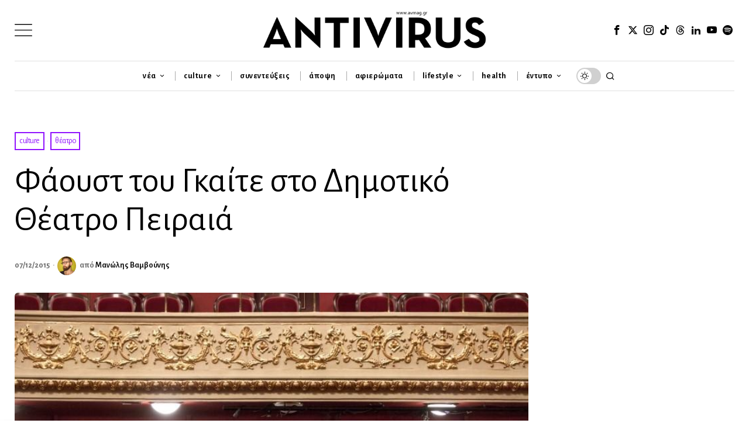

--- FILE ---
content_type: text/html; charset=UTF-8
request_url: https://avmag.gr/faoust-tou-gkete-sto-dimotiko-theatro-pirea/
body_size: 48780
content:
<!DOCTYPE html><html lang="el" class="no-js"><head><meta charset="UTF-8"><meta name="viewport" content="width=device-width, initial-scale=1.0"><link rel="profile" href="https://gmpg.org/xfn/11"><script type="9fb8af5b15a47030998ff751-text/javascript">
    document.addEventListener('DOMContentLoaded',function(){
        var fox56_async_css = document.querySelectorAll('link[media="fox56_async"],style[media="fox56_async"]')
        if ( ! fox56_async_css ) {
            return;
        }
        for( var link of fox56_async_css ) {
            link.setAttribute('media','all')
        }
    });
</script><meta name='robots' content='index, follow, max-image-preview:large, max-snippet:-1, max-video-preview:-1'/><style>img:is([sizes="auto" i], [sizes^="auto," i]) { contain-intrinsic-size: 3000px 1500px }</style><title>Φάουστ του Γκαίτε στο Δημοτικό Θέατρο Πειραιά | Antivirus Magazine</title><link rel="canonical" href="https://avmag.gr/faoust-tou-gkete-sto-dimotiko-theatro-pirea/"/><meta property="og:locale" content="el_GR"/><meta property="og:type" content="article"/><meta property="og:title" content="Φάουστ του Γκαίτε στο Δημοτικό Θέατρο Πειραιά | Antivirus Magazine"/><meta property="og:description" content="Το Δημοτικό Θέατρο Πειραιά παρουσιάζει το έργο-ορόσημο της παγκόσμιας δραματουργίας, σε σκηνοθεσία Κατερίνας Ευαγγελάτου. Στον ρόλο του Φάουστ ο Νίκος Κουρής. Μεφιστοφελής ο Αργύρης Πανταζάρας. Μια παραγωγή του Δημοτικού Θεάτρου Πειραιά με τη Λυκόφως του Γιώργου Λυκιαρδόπουλου. Πρεμιέρα 11 Δεκεμβρίου 2015 και για περιορισμένο αριθμό παραστάσεων. Το έργο του Γιόχαν Βόλφγκανγκ φον Γκαίτε (1749-1831) έχει τις ρίζες του στο θρύλο του Φάουστ που αποτυπώθηκε σε μπαλάντες, κουκλοθέατρα, ξυλογραφίες και χαρακτικά ήδη από τον 16ο αιώνα. Η μεγάλη διάδοσή του έγινε χάρη σε μια λαϊκή φυλλάδα, που κυκλοφόρησε το 1587 ο τυπογράφος Johan Spiess, με τον τίτλο Ιστορία του Δόκτορα Ιωάννου"/><meta property="og:url" content="https://avmag.gr/faoust-tou-gkete-sto-dimotiko-theatro-pirea/"/><meta property="og:site_name" content="Antivirus Magazine"/><meta property="article:publisher" content="https://www.facebook.com/antivirusmagazine"/><meta property="article:author" content="https://www.facebook.com/gkoultouroblog?ref=hl"/><meta property="article:published_time" content="2015-12-07T07:48:27+00:00"/><meta property="og:image" content="https://avmag.gr/wp-content/uploads/2015/12/16f-768x1024.jpg"/><meta property="og:image:width" content="768"/><meta property="og:image:height" content="1024"/><meta property="og:image:type" content="image/jpeg"/><meta name="author" content="Μανώλης Βαμβούνης"/><meta name="twitter:card" content="summary_large_image"/><meta name="twitter:creator" content="@manolis"/><meta name="twitter:site" content="@avmag_gr"/><meta name="twitter:label1" content="Συντάχθηκε από"/><meta name="twitter:data1" content="Μανώλης Βαμβούνης"/><script type="application/ld+json" class="yoast-schema-graph">{"@context":"https://schema.org","@graph":[{"@type":"Article","@id":"https://avmag.gr/faoust-tou-gkete-sto-dimotiko-theatro-pirea/#article","isPartOf":{"@id":"https://avmag.gr/faoust-tou-gkete-sto-dimotiko-theatro-pirea/"},"author":{"name":"Μανώλης Βαμβούνης","@id":"https://avmag.gr/#/schema/person/9eae39b29d109ab5ba62493964ef80e5"},"headline":"Φάουστ του Γκαίτε στο Δημοτικό Θέατρο Πειραιά","datePublished":"2015-12-07T07:48:27+00:00","mainEntityOfPage":{"@id":"https://avmag.gr/faoust-tou-gkete-sto-dimotiko-theatro-pirea/"},"wordCount":38,"commentCount":0,"publisher":{"@id":"https://avmag.gr/#organization"},"image":{"@id":"https://avmag.gr/faoust-tou-gkete-sto-dimotiko-theatro-pirea/#primaryimage"},"thumbnailUrl":"https://avmag.gr/wp-content/uploads/2015/12/16f-768x1024.jpg","keywords":["Αργύρης Πανταζάρας","Γκαίτε","Δημοτικό Θέατρο Πειραιά","Κατερίνα Ευαγγελάτου","Νίκος Κουρής"],"articleSection":["culture","θέατρο"],"inLanguage":"el","potentialAction":[{"@type":"CommentAction","name":"Comment","target":["https://avmag.gr/faoust-tou-gkete-sto-dimotiko-theatro-pirea/#respond"]}]},{"@type":"WebPage","@id":"https://avmag.gr/faoust-tou-gkete-sto-dimotiko-theatro-pirea/","url":"https://avmag.gr/faoust-tou-gkete-sto-dimotiko-theatro-pirea/","name":"Φάουστ του Γκαίτε στο Δημοτικό Θέατρο Πειραιά | Antivirus Magazine","isPartOf":{"@id":"https://avmag.gr/#website"},"primaryImageOfPage":{"@id":"https://avmag.gr/faoust-tou-gkete-sto-dimotiko-theatro-pirea/#primaryimage"},"image":{"@id":"https://avmag.gr/faoust-tou-gkete-sto-dimotiko-theatro-pirea/#primaryimage"},"thumbnailUrl":"https://avmag.gr/wp-content/uploads/2015/12/16f-768x1024.jpg","datePublished":"2015-12-07T07:48:27+00:00","breadcrumb":{"@id":"https://avmag.gr/faoust-tou-gkete-sto-dimotiko-theatro-pirea/#breadcrumb"},"inLanguage":"el","potentialAction":[{"@type":"ReadAction","target":["https://avmag.gr/faoust-tou-gkete-sto-dimotiko-theatro-pirea/"]}]},{"@type":"ImageObject","inLanguage":"el","@id":"https://avmag.gr/faoust-tou-gkete-sto-dimotiko-theatro-pirea/#primaryimage","url":"https://avmag.gr/wp-content/uploads/2015/12/16f-768x1024.jpg","contentUrl":"https://avmag.gr/wp-content/uploads/2015/12/16f-768x1024.jpg","width":768,"height":1024},{"@type":"BreadcrumbList","@id":"https://avmag.gr/faoust-tou-gkete-sto-dimotiko-theatro-pirea/#breadcrumb","itemListElement":[{"@type":"ListItem","position":1,"name":"Home","item":"https://avmag.gr/"},{"@type":"ListItem","position":2,"name":"Φάουστ του Γκαίτε στο Δημοτικό Θέατρο Πειραιά"}]},{"@type":"WebSite","@id":"https://avmag.gr/#website","url":"https://avmag.gr/","name":"Antivirus Magazine","description":"The Leading Greek LGBTQI+ Free Press Magazine - www.avmag.gr","publisher":{"@id":"https://avmag.gr/#organization"},"alternateName":"Antivirus","potentialAction":[{"@type":"SearchAction","target":{"@type":"EntryPoint","urlTemplate":"https://avmag.gr/?s={search_term_string}"},"query-input":{"@type":"PropertyValueSpecification","valueRequired":true,"valueName":"search_term_string"}}],"inLanguage":"el"},{"@type":"Organization","@id":"https://avmag.gr/#organization","name":"Antivirus","url":"https://avmag.gr/","logo":{"@type":"ImageObject","inLanguage":"el","@id":"https://avmag.gr/#/schema/logo/image/","url":"https://avmag.gr/wp-content/uploads/2024/03/antivirus-magazine-2.png","contentUrl":"https://avmag.gr/wp-content/uploads/2024/03/antivirus-magazine-2.png","width":1080,"height":1080,"caption":"Antivirus"},"image":{"@id":"https://avmag.gr/#/schema/logo/image/"},"sameAs":["https://www.facebook.com/antivirusmagazine","https://x.com/avmag_gr","https://www.instagram.com/antivirusmagazine","https://www.tiktok.com/@antivirusmagazine","https://www.youtube.com/user/antivirusmagazine"]},{"@type":"Person","@id":"https://avmag.gr/#/schema/person/9eae39b29d109ab5ba62493964ef80e5","name":"Μανώλης Βαμβούνης","image":{"@type":"ImageObject","inLanguage":"el","@id":"https://avmag.gr/#/schema/person/image/","url":"https://secure.gravatar.com/avatar/5372c7665ccf60047e4c874765efe4002a2843a74f5785dde232eb056185f5d5?s=96&d=mm&r=g","contentUrl":"https://secure.gravatar.com/avatar/5372c7665ccf60047e4c874765efe4002a2843a74f5785dde232eb056185f5d5?s=96&d=mm&r=g","caption":"Μανώλης Βαμβούνης"},"description":"Αν δεν σας μιλάω εδώ, θα είμαι κάπου και θα βλέπω θέατρο. Ή θα διαβάζω comics. Ή θα βλέπω drag queens στην τηλεόραση. Ή θα βλέπω κάτι με spandex ή περούκες στο σινεμά. Ή τελοσπάντων θα κάνω κάτι απροσδιόριστα geeky. Στο Antivirus είμαι τα τελευταία δύο χρόνια υπεύθυνος των σελίδων του Culture και συνιδρυτής των θεατρικών βραβείων Gay Theatre Awards. Αν δεν με δείτε κάπου έξω (δεν με χάνετε, promise) κυκλοφορώ στο προσωπικό μου blog project www.gkoultoura.gr και στο twitter ως @manolis.","sameAs":["http://gkoultoura.gr","https://www.facebook.com/gkoultouroblog?ref=hl","http://instagram.com/gkoultoura","http://www.pinterest.com/gkoultoura/","https://x.com/manolis"],"url":"https://avmag.gr/author/manolisv/"}]}</script><link rel='dns-prefetch' href='//fonts.googleapis.com'/><link rel='preconnect' href='https://fonts.googleapis.com'/><link rel='stylesheet' id='wp-block-library-css' href='https://avmag.gr/wp-includes/css/dist/block-library/style.min.css?ver=6.8.3' media='all'/><style id='classic-theme-styles-inline-css'>
/*! This file is auto-generated */
.wp-block-button__link{color:#fff;background-color:#32373c;border-radius:9999px;box-shadow:none;text-decoration:none;padding:calc(.667em + 2px) calc(1.333em + 2px);font-size:1.125em}.wp-block-file__button{background:#32373c;color:#fff;text-decoration:none}
</style><style id='global-styles-inline-css'>
:root{--wp--preset--aspect-ratio--square: 1;--wp--preset--aspect-ratio--4-3: 4/3;--wp--preset--aspect-ratio--3-4: 3/4;--wp--preset--aspect-ratio--3-2: 3/2;--wp--preset--aspect-ratio--2-3: 2/3;--wp--preset--aspect-ratio--16-9: 16/9;--wp--preset--aspect-ratio--9-16: 9/16;--wp--preset--color--black: #000000;--wp--preset--color--cyan-bluish-gray: #abb8c3;--wp--preset--color--white: #ffffff;--wp--preset--color--pale-pink: #f78da7;--wp--preset--color--vivid-red: #cf2e2e;--wp--preset--color--luminous-vivid-orange: #ff6900;--wp--preset--color--luminous-vivid-amber: #fcb900;--wp--preset--color--light-green-cyan: #7bdcb5;--wp--preset--color--vivid-green-cyan: #00d084;--wp--preset--color--pale-cyan-blue: #8ed1fc;--wp--preset--color--vivid-cyan-blue: #0693e3;--wp--preset--color--vivid-purple: #9b51e0;--wp--preset--gradient--vivid-cyan-blue-to-vivid-purple: linear-gradient(135deg,rgba(6,147,227,1) 0%,rgb(155,81,224) 100%);--wp--preset--gradient--light-green-cyan-to-vivid-green-cyan: linear-gradient(135deg,rgb(122,220,180) 0%,rgb(0,208,130) 100%);--wp--preset--gradient--luminous-vivid-amber-to-luminous-vivid-orange: linear-gradient(135deg,rgba(252,185,0,1) 0%,rgba(255,105,0,1) 100%);--wp--preset--gradient--luminous-vivid-orange-to-vivid-red: linear-gradient(135deg,rgba(255,105,0,1) 0%,rgb(207,46,46) 100%);--wp--preset--gradient--very-light-gray-to-cyan-bluish-gray: linear-gradient(135deg,rgb(238,238,238) 0%,rgb(169,184,195) 100%);--wp--preset--gradient--cool-to-warm-spectrum: linear-gradient(135deg,rgb(74,234,220) 0%,rgb(151,120,209) 20%,rgb(207,42,186) 40%,rgb(238,44,130) 60%,rgb(251,105,98) 80%,rgb(254,248,76) 100%);--wp--preset--gradient--blush-light-purple: linear-gradient(135deg,rgb(255,206,236) 0%,rgb(152,150,240) 100%);--wp--preset--gradient--blush-bordeaux: linear-gradient(135deg,rgb(254,205,165) 0%,rgb(254,45,45) 50%,rgb(107,0,62) 100%);--wp--preset--gradient--luminous-dusk: linear-gradient(135deg,rgb(255,203,112) 0%,rgb(199,81,192) 50%,rgb(65,88,208) 100%);--wp--preset--gradient--pale-ocean: linear-gradient(135deg,rgb(255,245,203) 0%,rgb(182,227,212) 50%,rgb(51,167,181) 100%);--wp--preset--gradient--electric-grass: linear-gradient(135deg,rgb(202,248,128) 0%,rgb(113,206,126) 100%);--wp--preset--gradient--midnight: linear-gradient(135deg,rgb(2,3,129) 0%,rgb(40,116,252) 100%);--wp--preset--font-size--small: 13px;--wp--preset--font-size--medium: 20px;--wp--preset--font-size--large: 36px;--wp--preset--font-size--x-large: 42px;--wp--preset--spacing--20: 0.44rem;--wp--preset--spacing--30: 0.67rem;--wp--preset--spacing--40: 1rem;--wp--preset--spacing--50: 1.5rem;--wp--preset--spacing--60: 2.25rem;--wp--preset--spacing--70: 3.38rem;--wp--preset--spacing--80: 5.06rem;--wp--preset--shadow--natural: 6px 6px 9px rgba(0, 0, 0, 0.2);--wp--preset--shadow--deep: 12px 12px 50px rgba(0, 0, 0, 0.4);--wp--preset--shadow--sharp: 6px 6px 0px rgba(0, 0, 0, 0.2);--wp--preset--shadow--outlined: 6px 6px 0px -3px rgba(255, 255, 255, 1), 6px 6px rgba(0, 0, 0, 1);--wp--preset--shadow--crisp: 6px 6px 0px rgba(0, 0, 0, 1);}:where(.is-layout-flex){gap: 0.5em;}:where(.is-layout-grid){gap: 0.5em;}body .is-layout-flex{display: flex;}.is-layout-flex{flex-wrap: wrap;align-items: center;}.is-layout-flex > :is(*, div){margin: 0;}body .is-layout-grid{display: grid;}.is-layout-grid > :is(*, div){margin: 0;}:where(.wp-block-columns.is-layout-flex){gap: 2em;}:where(.wp-block-columns.is-layout-grid){gap: 2em;}:where(.wp-block-post-template.is-layout-flex){gap: 1.25em;}:where(.wp-block-post-template.is-layout-grid){gap: 1.25em;}.has-black-color{color: var(--wp--preset--color--black) !important;}.has-cyan-bluish-gray-color{color: var(--wp--preset--color--cyan-bluish-gray) !important;}.has-white-color{color: var(--wp--preset--color--white) !important;}.has-pale-pink-color{color: var(--wp--preset--color--pale-pink) !important;}.has-vivid-red-color{color: var(--wp--preset--color--vivid-red) !important;}.has-luminous-vivid-orange-color{color: var(--wp--preset--color--luminous-vivid-orange) !important;}.has-luminous-vivid-amber-color{color: var(--wp--preset--color--luminous-vivid-amber) !important;}.has-light-green-cyan-color{color: var(--wp--preset--color--light-green-cyan) !important;}.has-vivid-green-cyan-color{color: var(--wp--preset--color--vivid-green-cyan) !important;}.has-pale-cyan-blue-color{color: var(--wp--preset--color--pale-cyan-blue) !important;}.has-vivid-cyan-blue-color{color: var(--wp--preset--color--vivid-cyan-blue) !important;}.has-vivid-purple-color{color: var(--wp--preset--color--vivid-purple) !important;}.has-black-background-color{background-color: var(--wp--preset--color--black) !important;}.has-cyan-bluish-gray-background-color{background-color: var(--wp--preset--color--cyan-bluish-gray) !important;}.has-white-background-color{background-color: var(--wp--preset--color--white) !important;}.has-pale-pink-background-color{background-color: var(--wp--preset--color--pale-pink) !important;}.has-vivid-red-background-color{background-color: var(--wp--preset--color--vivid-red) !important;}.has-luminous-vivid-orange-background-color{background-color: var(--wp--preset--color--luminous-vivid-orange) !important;}.has-luminous-vivid-amber-background-color{background-color: var(--wp--preset--color--luminous-vivid-amber) !important;}.has-light-green-cyan-background-color{background-color: var(--wp--preset--color--light-green-cyan) !important;}.has-vivid-green-cyan-background-color{background-color: var(--wp--preset--color--vivid-green-cyan) !important;}.has-pale-cyan-blue-background-color{background-color: var(--wp--preset--color--pale-cyan-blue) !important;}.has-vivid-cyan-blue-background-color{background-color: var(--wp--preset--color--vivid-cyan-blue) !important;}.has-vivid-purple-background-color{background-color: var(--wp--preset--color--vivid-purple) !important;}.has-black-border-color{border-color: var(--wp--preset--color--black) !important;}.has-cyan-bluish-gray-border-color{border-color: var(--wp--preset--color--cyan-bluish-gray) !important;}.has-white-border-color{border-color: var(--wp--preset--color--white) !important;}.has-pale-pink-border-color{border-color: var(--wp--preset--color--pale-pink) !important;}.has-vivid-red-border-color{border-color: var(--wp--preset--color--vivid-red) !important;}.has-luminous-vivid-orange-border-color{border-color: var(--wp--preset--color--luminous-vivid-orange) !important;}.has-luminous-vivid-amber-border-color{border-color: var(--wp--preset--color--luminous-vivid-amber) !important;}.has-light-green-cyan-border-color{border-color: var(--wp--preset--color--light-green-cyan) !important;}.has-vivid-green-cyan-border-color{border-color: var(--wp--preset--color--vivid-green-cyan) !important;}.has-pale-cyan-blue-border-color{border-color: var(--wp--preset--color--pale-cyan-blue) !important;}.has-vivid-cyan-blue-border-color{border-color: var(--wp--preset--color--vivid-cyan-blue) !important;}.has-vivid-purple-border-color{border-color: var(--wp--preset--color--vivid-purple) !important;}.has-vivid-cyan-blue-to-vivid-purple-gradient-background{background: var(--wp--preset--gradient--vivid-cyan-blue-to-vivid-purple) !important;}.has-light-green-cyan-to-vivid-green-cyan-gradient-background{background: var(--wp--preset--gradient--light-green-cyan-to-vivid-green-cyan) !important;}.has-luminous-vivid-amber-to-luminous-vivid-orange-gradient-background{background: var(--wp--preset--gradient--luminous-vivid-amber-to-luminous-vivid-orange) !important;}.has-luminous-vivid-orange-to-vivid-red-gradient-background{background: var(--wp--preset--gradient--luminous-vivid-orange-to-vivid-red) !important;}.has-very-light-gray-to-cyan-bluish-gray-gradient-background{background: var(--wp--preset--gradient--very-light-gray-to-cyan-bluish-gray) !important;}.has-cool-to-warm-spectrum-gradient-background{background: var(--wp--preset--gradient--cool-to-warm-spectrum) !important;}.has-blush-light-purple-gradient-background{background: var(--wp--preset--gradient--blush-light-purple) !important;}.has-blush-bordeaux-gradient-background{background: var(--wp--preset--gradient--blush-bordeaux) !important;}.has-luminous-dusk-gradient-background{background: var(--wp--preset--gradient--luminous-dusk) !important;}.has-pale-ocean-gradient-background{background: var(--wp--preset--gradient--pale-ocean) !important;}.has-electric-grass-gradient-background{background: var(--wp--preset--gradient--electric-grass) !important;}.has-midnight-gradient-background{background: var(--wp--preset--gradient--midnight) !important;}.has-small-font-size{font-size: var(--wp--preset--font-size--small) !important;}.has-medium-font-size{font-size: var(--wp--preset--font-size--medium) !important;}.has-large-font-size{font-size: var(--wp--preset--font-size--large) !important;}.has-x-large-font-size{font-size: var(--wp--preset--font-size--x-large) !important;}
:where(.wp-block-post-template.is-layout-flex){gap: 1.25em;}:where(.wp-block-post-template.is-layout-grid){gap: 1.25em;}
:where(.wp-block-columns.is-layout-flex){gap: 2em;}:where(.wp-block-columns.is-layout-grid){gap: 2em;}
:root :where(.wp-block-pullquote){font-size: 1.5em;line-height: 1.6;}
</style><link rel='stylesheet' id='wppopups-base-css' href='https://avmag.gr/wp-content/plugins/wp-popups-lite/src/assets/css/wppopups-base.css?ver=2.2.0.3' media='all'/><style id='fox-above-inline-css'>
@font-face {font-family:'icon56';src:url('https://avmag.gr/wp-content/themes/fox/css56/icons56-v68/icon56.ttf?version=1.0') format('truetype'),url('https://avmag.gr/wp-content/themes/fox/css56/icons56-v68/icon56.woff?version=1.0') format('woff'),url('https://avmag.gr/wp-content/themes/fox/css56/icons56-v68/icon56.svg?version=1.0#icon56') format('svg');font-weight:normal;font-style:normal;font-display:block;}@charset "UTF-8";html {font-family:sans-serif;-ms-text-size-adjust:100%;-webkit-text-size-adjust:100%;}body {margin:0;}article, aside, details, figcaption, figure, footer, header, main, menu, nav, section, summary {display:block;}audio, canvas, progress, video {display:inline-block;}audio:not([controls]) {display:none;height:0;}progress {vertical-align:baseline;}[hidden], template {display:none;}a {background-color:transparent;-webkit-text-decoration-skip:objects;}a:active, a:hover {outline-width:0;}abbr[title] {border-bottom:none;text-decoration:underline;-webkit-text-decoration:underline dotted;text-decoration:underline dotted;}b, strong {font-weight:inherit;}b, strong {font-weight:bolder;}dfn {font-style:italic;}h1 {font-size:2em;margin:0.67em 0;}mark {background-color:#ff0;color:#000;}small {font-size:80%;}sub, sup {font-size:75%;line-height:0;position:relative;vertical-align:baseline;}sub {bottom:-0.25em;}sup {top:-0.5em;}img {border-style:none;}svg:not(:root) {overflow:hidden;}code, kbd, pre, samp {font-family:monospace, monospace;font-size:1em;}figure {margin:1em 40px;}hr {box-sizing:content-box;height:0;overflow:visible;}button, input, select, textarea {font:inherit;margin:0;}optgroup {font-weight:700;}button, input {overflow:visible;}button, select {text-transform:none;}[type=reset], [type=submit], button, html [type=button] {-webkit-appearance:button;}[type=button]::-moz-focus-inner, [type=reset]::-moz-focus-inner, [type=submit]::-moz-focus-inner, button::-moz-focus-inner {border-style:none;padding:0;}[type=button]:-moz-focusring, [type=reset]:-moz-focusring, [type=submit]:-moz-focusring, button:-moz-focusring {outline:1px dotted ButtonText;}fieldset {border:1px solid silver;margin:0 2px;padding:0.35em 0.625em 0.75em;}legend {box-sizing:border-box;color:inherit;display:table;max-width:100%;padding:0;white-space:normal;}textarea {overflow:auto;}[type=checkbox], [type=radio] {box-sizing:border-box;padding:0;}[type=number]::-webkit-inner-spin-button, [type=number]::-webkit-outer-spin-button {height:auto;}[type=search] {-webkit-appearance:textfield;outline-offset:-2px;}[type=search]::-webkit-search-cancel-button, [type=search]::-webkit-search-decoration {-webkit-appearance:none;}::-webkit-input-placeholder {color:inherit;opacity:0.54;}::-webkit-file-upload-button {-webkit-appearance:button;font:inherit;}.clearfix {*zoom:1;}.clearfix:before, .clearfix:after {display:table;content:"";line-height:0;}.clearfix:after {clear:both;}article, aside, details, figcaption, figure, footer, topbar, hgroup, nav, section {display:block;}audio, canvas, video {display:inline-block;*display:inline;*zoom:1;}audio:not([controls]) {display:none;}html {font-size:100%;-webkit-text-size-adjust:100%;-ms-text-size-adjust:100%;}a:focus {outline:thin dotted #333;outline:5px auto -webkit-focus-ring-color;outline-offset:-2px;}a:hover, a:active {outline:0;}sub, sup {position:relative;font-size:75%;line-height:0;vertical-align:baseline;}sup {top:-0.5em;}sub {bottom:-0.25em;}img {max-width:100%;width:auto\9 ;height:auto;vertical-align:middle;border:0;-ms-interpolation-mode:bicubic;}button, input, select, textarea {margin:0;font-size:100%;vertical-align:middle;}button, input {*overflow:visible;line-height:normal;}button::-moz-focus-inner, input::-moz-focus-inner {padding:0;border:0;}[class^=ic56-], [class*=" ic56-"] {font-family:"icon56" !important;speak:never;font-style:normal;font-weight:normal;font-variant:normal;text-transform:none;line-height:1;-webkit-font-smoothing:antialiased;-moz-osx-font-smoothing:grayscale;}.ic56-bluesky-brands-solid:before {content:"\e92b";}.ic56-quora:before {content:"\e905";}.ic56-tripadvisor:before {content:"\e906";}.ic56-medium:before {content:"\e907";}.ic56-snapchat-square:before {content:"\e908";}.ic56-snapchat-ghost:before {content:"\e909";}.ic56-snapchat:before {content:"\e90a";}.ic56-tiktok:before {content:"\e90b";}.ic56-chevron-thin-up:before {content:"\e90c";}.ic56-chevron-small-up:before {content:"\e90d";}.ic56-chevron-thin-down:before {content:"\e90e";}.ic56-chevron-small-down:before {content:"\e90f";}.ic56-caret-right:before {content:"\e910";}.ic56-caret-left:before {content:"\e911";}.ic56-caret-up:before {content:"\e912";}.ic56-caret-down:before {content:"\e913";}.ic56-envelope:before {content:"\e914";}.ic56-x:before {content:"\e915";}.ic56-search:before {content:"\e916";}.ic56-clear:before {content:"\e917";}.ic56-menu1:before {content:"\e918";}.ic56-shopping-bag:before {content:"\e919";}.ic56-shopping-cart:before {content:"\e91a";}.ic56-arrow_upward:before {content:"\e91b";}.ic56-chevrons-up:before {content:"\e91c";}.ic56-chat_bubble_outline:before {content:"\e91d";}.ic56-chat_bubble:before {content:"\e91e";}.ic56-chat:before {content:"\e91f";}.ic56-link1:before {content:"\e920";}.ic56-external-link:before {content:"\e921";}.ic56-link2:before {content:"\e922";}.ic56-chevron-thin-right:before {content:"\e923";}.ic56-chevron-thin-left:before {content:"\e924";}.ic56-heart1:before {content:"\e925";}.ic56-x-twitter:before {content:"\e926";}.ic56-mastodon:before {content:"\e927";}.ic56-threads:before {content:"\e928";}.ic56-images:before {content:"\e929";}.ic56-headphones:before {content:"\e92a";}.ic56-search1:before {content:"\e986";}.ic56-menu:before {content:"\e9bd";}.ic56-link:before {content:"\e9cb";}.ic56-heart:before {content:"\e9da";}.ic56-cross:before {content:"\ea0f";}.ic56-play3:before {content:"\ea1c";}.ic56-amazon:before {content:"\ea87";}.ic56-google:before {content:"\ea88";}.ic56-facebook:before {content:"\ea90";}.ic56-facebook2:before {content:"\ea91";}.ic56-instagram:before {content:"\ea92";}.ic56-whatsapp:before {content:"\ea93";}.ic56-spotify:before {content:"\ea94";}.ic56-telegram:before {content:"\ea95";}.ic56-twitter:before {content:"\ea96";}.ic56-vk:before {content:"\ea98";}.ic56-sina-weibo:before {content:"\ea9a";}.ic56-rss:before {content:"\ea9b";}.ic56-youtube:before {content:"\ea9d";}.ic56-twitch:before {content:"\ea9f";}.ic56-vimeo:before {content:"\eaa0";}.ic56-vimeo2:before {content:"\eaa1";}.ic56-flickr:before {content:"\eaa3";}.ic56-dribbble:before {content:"\eaa7";}.ic56-behance:before {content:"\eaa8";}.ic56-500px:before {content:"\eaab";}.ic56-steam:before {content:"\eaac";}.ic56-github:before {content:"\eab0";}.ic56-wordpress:before {content:"\eab4";}.ic56-tumblr:before {content:"\eab9";}.ic56-yahoo:before {content:"\eabb";}.ic56-soundcloud:before {content:"\eac3";}.ic56-soundcloud2:before {content:"\eac4";}.ic56-skype:before {content:"\eac5";}.ic56-reddit:before {content:"\eac6";}.ic56-linkedin:before {content:"\eac9";}.ic56-linkedin2:before {content:"\eaca";}.ic56-pinterest:before {content:"\ead1";}.ic56-pinterest2:before {content:"\ead2";}.ic56-yelp:before {content:"\ead7";}.ic56-paypal:before {content:"\ead8";}.ic56-sun:before {content:"\e900";}.ic56-moon:before {content:"\e901";}.ic56-sun1:before {content:"\e902";}.ic56-moon1:before {content:"\e903";}.ic56-menu2:before {content:"\e904";}.ic56-share:before {content:"\e92c";}:root {--font-body:"Helvetica Neue", Helvetica, Arial, sans-serif;--font-heading:"Helvetica Neue", Helvetica, Arial, sans-serif;--font-nav:"Helvetica Neue", Helvetica, Arial, sans-serif;--accent-color:#db4a37;--link-color:#db4a36;--border-color:#e0e0e0;--input-color:#000;--input-background:#fff;--input-border-color:var(--border-color);--input-border-width:1px;--input-border-radius:1px;--input-height:46px;--input-focus-color:#000;--input-focus-background:#fafafa;--input-focus-border-color:var(--border-color);--input-shadow:none;--input-focus-shadow:none;--input-placeholder-opacity:0.6;--button-padding:28px;--button-height:48px;--button-border-radius:0px;--button-shadow:none;--button-hover-shadow:none;--content-width:1080px;--narrow-width:660px;--ipad-f:0.88;--ipad-portrait-f:0.71;--iphone-f:0.5;--iphone-portrait-f:0.42;--fb:#1877F2;--ms:#0084ff;--tw:#1DA1F2;--x:#111;--pin:#E60023;--lin:#0077b5;--em:#999;--ws:#25D366;--rd:#ff4500;--bluesky:#87CEEB;--threads:#000;--list-widget-border-style:solid;--list-widget-border-color:var(--border-color);--list-widget-link-color:inherit;--list-widget-link-hover-color:var(--accent-color);--list-widget-spacing:6px;--microtip-transition-duration:0ms;--darkmode-text-color:#fff;--darkmode-text-light-color:rgba(255,255,255,0.8);--darkmode-text-lighter-color:rgba(255,255,255,0.6);--darkmode-bg:#000;--darkmode-border-color:rgba(255,255,255,0.12);}html {overflow-y:scroll;}body {position:relative;overflow:hidden;}.hide_on_desktop {display:none !important;}@media only screen and (max-width:840px) {.show_on_tablet {display:block !important;}}@media only screen and (max-width:840px) {.hide_on_tablet {display:none !important;}}@media only screen and (max-width:600px) {.show_on_mobile {display:block !important;}}@media only screen and (max-width:600px) {.hide_on_mobile {display:none !important;}}.spacer56 {clear:both;display:block;height:30px;}@media only screen and (max-width:840px) {.spacer56 {height:20px;}}@media only screen and (max-width:600px) {.spacer56 {height:20px;}}.spacer56:before, .spacer56:after {clear:both;content:"";display:table;}.separator56 {display:flex;align-items:center;padding-block:30px;}@media only screen and (max-width:840px) {.separator56 {padding-block:20px;}}@media only screen and (max-width:600px) {.separator56 {padding-block:20px;}}.separator56__line {width:100%;border-width:1px;border-color:var(--border-color);}.disable--desktop,.disable--tablet,.disable--mobile,.section56--disable {position:relative;}.disable--desktop:before,.disable--tablet:before,.disable--mobile:before,.section56--disable:before {display:none;z-index:999;position:absolute;top:0;left:0;bottom:0;right:0;cursor:not-allowed;background:rgba(255, 255, 255, 0.7);}.section56--disable {display:none;}.customize-partial-edit-shortcuts-shown .section56--disable {display:block;}.section56--disable:after {z-index:9999;position:absolute;top:48%;left:10%;right:10%;padding:8px;text-align:center;background:#05456d;color:white;border-radius:3px;box-shadow:3px 5px 20px rgba(0, 0, 0, 0.6);cursor:not-allowed;content:"This section is hidden temporarily (by \"Section\" tab of your builder section). When you close Customizer, you won't be able to see this section.";}.section56--disable:before {display:block;content:"";}@media (min-width:1025px) and (max-width:99999px) {.hide--desktop {display:none !important;}.disable--desktop {opacity:0.4;}.disable--desktop:before {content:"";display:block;}}@media (min-width:700px) and (max-width:1024px) {.hide--tablet {display:none !important;}.disable--tablet {opacity:0.4;}.disable--tablet:before {content:"";display:block;}}@media (max-width:699px) {.hide--mobile {display:none !important;}.disable--mobile {opacity:0.4;}.disable--mobile:before {content:"";display:block;}}*, *:before, *:after {box-sizing:border-box;-webkit-box-sizing:border-box;-moz-box-sizing:border-box;}html {font-size:0.625em; }.says,.screen-reader-text,.updated:not(.published),.post-navigation h2 {clip:rect(1px, 1px, 1px, 1px);height:1px;overflow:hidden;position:absolute !important;width:1px;}body {font-family:var(--font-body);font-size:16px;color:#000;line-height:1.5;}@media only screen and (max-width:600px) {body {font-size:14px;}}h1, h2, h3, h4, h5, h6 {line-height:1.3;font-family:var(--font-heading);font-weight:700;}figure, p, h1, h2, h3, h4, h5, h6, blockquote, table, ul, ol, dl, pre, address, .gallery, .wp-block-media-text, .wp-block-embed {margin:0 0 24px;}@media only screen and (max-width:600px) {figure, p, h1, h2, h3, h4, h5, h6, blockquote, table, ul, ol, dl, pre, address, .gallery, .wp-block-media-text, .wp-block-embed {margin-bottom:20px;}}ul, ol {padding-left:1.75em;}ol {list-style-type:decimal;}ul {list-style-type:square;}li {line-height:1.5;}a {color:var(--link-color);text-decoration:none;}a:hover {text-decoration:none;}a:focus {outline:0;}a:focus-visible {outline:2px solid rgba(0, 0, 0, 0.5);outline-offset:-2px;}img {border:0;max-width:100%;}blockquote {border:0 solid;}input, textarea, select {max-width:100%;background:none;}input[type=text],input[type=search],input[type=number],input[type=email],input[type=url],input[type=date],input[type=password],textarea,.fox-input {box-shadow:none;-webkit-appearance:none;-webkit-border-radius:0;color:var(--input-color);border:1px solid var(--input-border-color);border-radius:var(--input-border-radius);background:var(--input-background);border-width:var(--input-border-width);transition:color 0.15s ease-out, background-color 0.15s ease-out, border-color 0.15s ease-out, box-shadow 0.15s ease-out;line-height:var(--input-height);padding:0 14px;font-size:0.9em;font-family:var(--font-body);box-shadow:var(--input-shadow);width:100%;}input[type=text]::-webkit-input-placeholder,input[type=search]::-webkit-input-placeholder,input[type=number]::-webkit-input-placeholder,input[type=email]::-webkit-input-placeholder,input[type=url]::-webkit-input-placeholder,input[type=date]::-webkit-input-placeholder,input[type=password]::-webkit-input-placeholder,textarea::-webkit-input-placeholder,.fox-input::-webkit-input-placeholder {opacity:var(--input-placeholder-opacity);color:var(--input-color);}input[type=text]::-moz-placeholder,input[type=search]::-moz-placeholder,input[type=number]::-moz-placeholder,input[type=email]::-moz-placeholder,input[type=url]::-moz-placeholder,input[type=date]::-moz-placeholder,input[type=password]::-moz-placeholder,textarea::-moz-placeholder,.fox-input::-moz-placeholder {opacity:var(--input-placeholder-opacity);color:var(--input-color);}input[type=text]:-moz-placeholder,input[type=search]:-moz-placeholder,input[type=number]:-moz-placeholder,input[type=email]:-moz-placeholder,input[type=url]:-moz-placeholder,input[type=date]:-moz-placeholder,input[type=password]:-moz-placeholder,textarea:-moz-placeholder,.fox-input:-moz-placeholder {opacity:var(--input-placeholder-opacity);color:var(--input-color);}input[type=text]:-ms-input-placeholder,input[type=search]:-ms-input-placeholder,input[type=number]:-ms-input-placeholder,input[type=email]:-ms-input-placeholder,input[type=url]:-ms-input-placeholder,input[type=date]:-ms-input-placeholder,input[type=password]:-ms-input-placeholder,textarea:-ms-input-placeholder,.fox-input:-ms-input-placeholder {opacity:var(--input-placeholder-opacity);color:var(--input-color);}textarea {height:180px;padding-top:12px;padding-bottom:12px;line-height:1.5;width:100%;}input[type=text]:focus,input[type=search]:focus,input[type=number]:focus,input[type=email]:focus,input[type=url]:focus,input[type=date]:focus,input[type=password]:focus,textarea:focus,.fox-input:focus {color:var(--input-focus-color);border-color:var(--input-focus-border-color);background:var(--input-focus-background);box-shadow:var(--input-focus-shadow);outline:0;}input[type=text]:focus::-webkit-input-placeholder,input[type=search]:focus::-webkit-input-placeholder,input[type=number]:focus::-webkit-input-placeholder,input[type=email]:focus::-webkit-input-placeholder,input[type=url]:focus::-webkit-input-placeholder,input[type=date]:focus::-webkit-input-placeholder,input[type=password]:focus::-webkit-input-placeholder,textarea:focus::-webkit-input-placeholder,.fox-input:focus::-webkit-input-placeholder {opacity:var(--input-placeholder-opacity);color:var(--input-focus-color);}input[type=text]:focus::-moz-placeholder,input[type=search]:focus::-moz-placeholder,input[type=number]:focus::-moz-placeholder,input[type=email]:focus::-moz-placeholder,input[type=url]:focus::-moz-placeholder,input[type=date]:focus::-moz-placeholder,input[type=password]:focus::-moz-placeholder,textarea:focus::-moz-placeholder,.fox-input:focus::-moz-placeholder {opacity:var(--input-placeholder-opacity);color:var(--input-focus-color);}input[type=text]:focus:-moz-placeholder,input[type=search]:focus:-moz-placeholder,input[type=number]:focus:-moz-placeholder,input[type=email]:focus:-moz-placeholder,input[type=url]:focus:-moz-placeholder,input[type=date]:focus:-moz-placeholder,input[type=password]:focus:-moz-placeholder,textarea:focus:-moz-placeholder,.fox-input:focus:-moz-placeholder {opacity:var(--input-placeholder-opacity);color:var(--input-focus-color);}input[type=text]:focus:-ms-input-placeholder,input[type=search]:focus:-ms-input-placeholder,input[type=number]:focus:-ms-input-placeholder,input[type=email]:focus:-ms-input-placeholder,input[type=url]:focus:-ms-input-placeholder,input[type=date]:focus:-ms-input-placeholder,input[type=password]:focus:-ms-input-placeholder,textarea:focus:-ms-input-placeholder,.fox-input:focus:-ms-input-placeholder {opacity:var(--input-placeholder-opacity);color:var(--input-focus-color);}select {width:100%;max-width:100%;outline:none;height:var(--input-height);line-height:var(--input-height);border:1px solid var(--input-border-color);border-width:var(--input-border-width);padding:0 12px;}body iframe[src*="youtube.com"],body iframe[src*="youtu.be"] {aspect-ratio:16/9;height:auto;}body .video-16-9 iframe,body .wp-embed-aspect-16-9 iframe {aspect-ratio:16/9;height:auto;}body .video-4-3 iframe,body .wp-embed-aspect-4-3 iframe {aspect-ratio:4/3;height:auto;}body .video-9-16 iframe,body .wp-embed-aspect-9-16 iframe {aspect-ratio:9/16;height:auto;}body .video-short-flexible iframe,body .wp-embed-aspect-short-flexible iframe {aspect-ratio:16/9;height:auto;}@media only screen and (max-width:600px) {body .video-short-flexible iframe,body .wp-embed-aspect-short-flexible iframe {aspect-ratio:9/16;}}.button56 {display:inline-block;}input[type=submit],button,.btn56 {cursor:pointer;display:inline-flex;align-content:center;align-items:center;justify-content:center;line-height:var(--button-height);padding:0 var(--button-padding);font-family:var(--font-heading);border:0 solid;border-radius:var(--button-border-radius);box-shadow:var(--button-shadow);font-size:12px;text-transform:uppercase;letter-spacing:1px;font-weight:bold;letter-spacing:0;text-align:center;transition:all 0.3s ease-out;text-decoration:none !important;color:white;background:black;}input[type=submit]:hover,button:hover,.btn56:hover {box-shadow:var(--button-hover-shadow);color:white;background:var(--accent-color);}input[type=submit] i,button i,.btn56 i {margin-left:5px;}.btn56--primary {background-color:var(--accent-color);color:white;}.btn56--primary:hover {color:white;}.btn56--black {color:white;background:#191919;}.btn56--black:hover {color:white;background:#000;}.btn56--outline {color:inherit;border:1px solid;background:none;}.btn56--outline:hover {color:inherit;background:none;}.btn56--fill {background:none;color:inherit;border:1px solid;}.btn56--fill:hover {background-color:black;border-color:black;color:white;}.btn56--tiny {line-height:28px;padding-left:15px;padding-right:15px;font-size:0.8em;}.btn56--tiny.btn56--outline, .btn56--tiny.btn56--fill {line-height:26px;}.btn56--small {line-height:38px;padding-left:20px;padding-right:20px;}.btn56--small.btn56--outline, .btn56--small.btn56--fill {line-height:36px;}.btn56--normal {line-height:48px;padding-left:28px;padding-right:28px;}.btn56--normal.btn56--outline, .btn56--normal.btn56--fill {line-height:46px;}.btn56--medium {line-height:58px;padding-left:38px;padding-right:38px;}.btn56--medium.btn56--outline, .btn56--medium.btn56--fill {line-height:56px;}.btn56--large {line-height:68px;padding-left:48px;padding-right:48px;}.btn56--large.btn56--outline, .btn56--large.btn56--fill {line-height:66px;}.button56--align {display:block;}.button56--align .btn56 {display:inline-flex;}.button56--block {display:block;text-align:center;}.button56--block .btn56 {display:inline-flex;}.button56--block-full .btn56 {width:100%;}.button56--block-half .btn56 {width:50%;}@media only screen and (max-width:600px) {.button56--block-half .btn56 {width:100%;}}.button56--block-third .btn56 {width:33.33%;}@media only screen and (max-width:600px) {.button56--block-third .btn56 {width:100%;}}.align-center {text-align:center;}.align-left {text-align:left;}.align-right {text-align:right;}.textskin--dark {color:white;}.textskin--dark .meta56 .meta56__category--fancy a,.textskin--dark .meta56 .meta56__category--fancy a:hover {color:inherit;}.skin--dark {background:#000;color:white;}.skin--dark .widget_archive li, .skin--dark .widget_nav_menu li, .skin--dark .widget_meta li, .skin--dark .widget_recent_entries li, .skin--dark .widget_categories li, .skin--dark .widget_product_categories li {border-color:rgba(255, 255, 255, 0.2);}.hide {display:none !important;}.stretch--full .container {width:98%;max-width:100%;}.fox56-social-list ul {list-style:none;margin:0;padding:0;display:flex;align-items:center;flex-flow:row wrap;}.fox56-social-list li {display:block;}.fox56-social-list li + li {margin-left:6px;}.fox56-social-list a {display:flex;align-content:center;align-items:center;justify-content:center;width:32px;height:32px;border-radius:50%;border:0 solid;text-align:center;font-size:18px;color:inherit;text-decoration:none;transition:all 0.15s ease-out;}.fox56-social-list i {display:block;}.fox56-social-list img {display:block;width:18px;}.fox56-social-list a:hover {color:var(--accent-color);}.share56 {display:flex;align-items:center;}.align-center .share56,.share56.align-center {justify-content:center;}.align-right .share56,.share56.align-right {justify-content:flex-end;}.share56 ul {list-style:none;margin:0;padding:0;display:flex;align-items:center;flex-flow:row wrap;}@media only screen and (max-width:600px) {.share56__label {display:none;}}.share56__label + ul {margin-left:16px;}@media only screen and (max-width:600px) {.share56__label + ul {margin-left:0;}}.share56 li {display:block;}.share56 a {display:block;color:#fff;background:#111;text-decoration:none;text-align:center;display:flex;align-items:center;justify-content:center;font-size:16px;height:32px;border:0 solid var(--border-color);transition:all 0.2s ease-out;}.share56 a:hover {color:white;background-color:#111;}.share56 a span {display:none;}.share56--full ul {text-align:center;width:100%;display:grid;grid-auto-columns:1fr;-moz-column-gap:3px; column-gap:3px;}.share56--full li {grid-row:1;}.share56--inline a {width:32px;height:32px;border-radius:30px;}.share56--inline li + li {margin-left:3px;}.share56--brand a {color:white;}.share56--brand a:hover {color:white;}.share56--brand .li-facebook a {background:var(--fb);}.share56--brand .li-twitter a {background:var(--x);}.share56--brand .li-pinterest a {background:var(--pin);}.share56--brand .li-linkedin a {background:var(--lin);}.share56--brand .li-reddit a {background:var(--rd);}.share56--brand .li-whatsapp a {background:var(--ws);}.share56--brand .li-email a {background:var(--em);}.share56--brand .li-telegram a {background:#0088cc;}.share56--brand .li-bluesky a {background:var(--bluesky);}.share56--brand .li-threads a {background:var(--threads);}.share56--brand .li-share a {background:#222;}@media only screen and (max-width:600px) {.share56.share56--inline a {width:28px;height:28px;}}.share56 li.li-share {display:none;}@media only screen and (max-width:600px) {.meta-share .share56 > ul > li {display:none;margin-left:0;}.meta-share .share56 > ul > li.li-share {display:block;position:relative;}.meta-share .share56 .share56__label {display:block;font-size:11px;font-family:Arial, Helvetica, sans-serif;text-transform:uppercase;letter-spacing:0.2px;margin-right:5px;}}.li-share-dropdown {position:fixed;bottom:0;left:0;right:0;background-color:white;z-index:99999;box-shadow:0 0 10px rgba(0, 0, 0, 0.1);padding:20px 10px;transition:all 0.2s;transform:translate(0, 120%);}.li-share-dropdown.shown {transform:translate(0, 0);}.li-share-dropdown ul {list-style:none;margin:0;padding:0;justify-content:center;}.li-share-dropdown ul li {display:block;}.meta-share .li-share-dropdown ul li {display:block;}.row56 {display:grid;-moz-column-gap:24px; column-gap:24px;margin:0;}@media only screen and (max-width:840px) {.row56 {display:block;}}.row56--1cols {grid-template-columns:1fr;}.row56--2cols {grid-template-columns:repeat(2, 1fr);}.row56--3cols {grid-template-columns:repeat(3, 1fr);}.row56--4cols {grid-template-columns:repeat(4, 1fr);}.row56--5cols {grid-template-columns:repeat(5, 1fr);}@media only screen and (max-width:840px) {.row56__col + .row56__col {margin-top:12px;padding-top:12px;border-top:0 solid var(--border-color);}}[class*=col-].row56__col {padding:0;}.col--1 {grid-column:1/-1;}.col--1-1 {grid-column:1/span 1;}.col--1-2 {grid-column:1/span 2;}.col--1-3 {grid-column:1/span 3;}.col--1-4 {grid-column:1/span 4;}.col--2 {grid-column:2/-1;}.col--2-1 {grid-column:2/span 1;}.col--2-2 {grid-column:2/span 2;}.col--2-3 {grid-column:2/span 3;}.col--2-4 {grid-column:2/span 4;}.col--3 {grid-column:3/-1;}.col--3-1 {grid-column:3/span 1;}.col--3-2 {grid-column:3/span 2;}.col--3-3 {grid-column:3/span 3;}.col--4 {grid-column:4/-1;}.col--4-1 {grid-column:4/span 1;}.col--4-2 {grid-column:4/span 2;}.col--4-3 {grid-column:4/span 3;}.order--1 {order:1;}.order--2 {order:2;}.order--3 {order:3;}.order--4 {order:4;}.order--5 {order:5;}.order--6 {order:6;}.row {display:flex;align-items:stretch;flex-flow:row wrap;margin:0 -10px;}.col {padding:0 10px;}.col-0-1 {width:0;display:none !important;}.col-1-1 {width:100%;}.col-1-2 {width:50%;}.col-1-3 {width:33.33%;}.col-2-3 {width:66.66%;}.col-1-4 {width:25%;}.col-3-4 {width:75%;}.col-1-5 {width:20%;}.col-2-5 {width:40%;}.col-3-5 {width:60%;}.col-4-5 {width:80%;}.col-1-6 {width:16.66%;}.col-5-6 {width:83.3333333%;}.col-1-7 {width:14.28%;}.col-1-8 {width:12.5%;}#wi-main {overflow:hidden;}body {background:#fff;border:0 solid;}@media only screen and (max-width:840px) {body {border:0;}}body.layout-boxed #wi-all {background-color:white;max-width:100%;margin-left:auto;margin-right:auto;width:calc(var(--content-width) + 60px);position:relative;border:0 solid;}#wi-all,.wi-content,.widget-area {max-width:100%;}#wi-all::after,.wi-content::after,.widget-area::after {clear:both;content:"";display:table;}body.layout-boxed.body--hand-drawn #wi-all {border:0;}body.layout-boxed.body--hand-drawn .handborder {position:absolute;}body.layout-boxed.body--hand-drawn .handborder--left,body.layout-boxed.body--hand-drawn .handborder--right {top:0;bottom:0;width:2px;background:url(https://avmag.gr/wp-content/themes/fox/images/line.webp) top left repeat-y;}body.layout-boxed.body--hand-drawn .handborder--top,body.layout-boxed.body--hand-drawn .handborder--bottom {left:0;right:0;height:2px;background:url(https://avmag.gr/wp-content/themes/fox/images/line-h.webp) top left repeat-x;}body.layout-boxed.body--hand-drawn .handborder--right {right:0;}body.layout-boxed.body--hand-drawn .handborder--left {left:0;}body.layout-boxed.body--hand-drawn .handborder--top {top:0;}body.layout-boxed.body--hand-drawn .handborder--bottom {bottom:0;}.container {width:var(--content-width);max-width:97%;margin-left:auto;margin-right:auto;*zoom:1;clear:both;}.container:before, .container:after {clear:both;display:table;content:"";line-height:0;}.container::after {clear:both;content:"";display:table;}.container .container {max-width:100%;}@media only screen and (max-width:600px) {.container {max-width:calc(100% - 20px);}}.wi-content {padding:20px 0 60px;}@media only screen and (max-width:840px) {.wi-content {padding-bottom:40px;}}@media only screen and (max-width:600px) {.wi-content {padding-bottom:30px;}}.home.blog .wi-content {overflow:hidden;padding-top:10px;}@media only screen and (max-width:840px) {.home.blog .wi-content {padding-top:0 !important;}}.archive .wi-content {padding-top:60px;padding-bottom:80px;}.hassidebar > .container--main {display:flex;align-items:stretch;}@media only screen and (max-width:840px) {.hassidebar > .container--main {display:block;}}.hassidebar > .container--main > .primary56 {width:calc(100% - 260px);flex:none;}@media only screen and (max-width:840px) {.hassidebar > .container--main > .primary56 {width:100% !important;}}.hassidebar > .container--main > .secondary56 {flex:none;}@media only screen and (max-width:840px) {.hassidebar > .container--main > .secondary56 {width:100%;}}.secondary56 {width:260px;}@media only screen and (max-width:840px) {.secondary56 {margin-top:24px;}}.secondary56 {position:relative;}.secondary56__sep {position:absolute;z-index:10;top:0;bottom:0;border-left:0 solid var(--border-color);}.section56--nosidebar .secondary56 {display:none !important;}.widget56__row--hassidebar {display:flex;align-items:stretch;}@media only screen and (max-width:840px) {.widget56__row--hassidebar {display:block;}}.widget56__row--hassidebar > .primary56 {width:calc(100% - 260px);flex:none;}@media only screen and (max-width:840px) {.widget56__row--hassidebar > .primary56 {width:100% !important;}}.widget56__row--hassidebar > .secondary56 {flex:none;}@media only screen and (max-width:840px) {.widget56__row--hassidebar > .secondary56 {width:100%;}}@media only screen and (max-width:600px) {.widget56__row .row {display:block;}}@media only screen and (max-width:600px) {.widget56__row .col {width:100%;}}:root {--sidebar-content-spacing:32px;}.hassidebar--right .primary56 {padding-right:var(--sidebar-content-spacing);}@media only screen and (max-width:1024px) {.hassidebar--right .primary56 {padding-right:10px;}}@media only screen and (max-width:840px) {.hassidebar--right .primary56 {padding-right:0;}}.hassidebar--right .secondary56__sep {left:calc(-1 * var(--sidebar-content-spacing) / 2);}@media only screen and (max-width:1024px) {.hassidebar--right .secondary56__sep {left:-5px;}}@media only screen and (max-width:840px) {.hassidebar--right .secondary56__sep {display:none;}}.hassidebar--left .secondary56 {order:1;}.hassidebar--left .secondary56__sep {right:calc(-1 * var(--sidebar-content-spacing) / 2);}@media only screen and (max-width:1024px) {.hassidebar--left .secondary56__sep {right:-5px;}}@media only screen and (max-width:840px) {.hassidebar--left .secondary56__sep {display:none;}}.hassidebar--left .primary56 {order:2;padding-left:var(--sidebar-content-spacing);}@media only screen and (max-width:1024px) {.hassidebar--left .primary56 {padding-left:16px;}}@media only screen and (max-width:840px) {.hassidebar--left .primary56 {padding-left:0;}}.ad56 {line-height:0;text-align:center;}.ad56__content {display:inline-block;}.ad56__content--banner a {display:block;}.ad56__wrapper {padding:0;}.ad56--code {display:flex;justify-content:center;text-align:center;}.ad56--code > div,.ad56--code > a,.ad56--code > img,.ad56--code > span,.ad56--code > figure,.ad56--code > strong,.ad56--code > ins {display:block;}.banner56 {display:block;margin:0 auto;max-width:100%;text-align:center;}.banner56 a {display:block;outline:0;}.banner56--mobile {display:none;}@media only screen and (max-width:600px) {.banner56--mobile {display:block;margin:auto;}.banner56--mobile ~ .banner56--desktop, .banner56--mobile ~ .banner56--tablet {display:none;}}.banner56--tablet {display:none;margin:auto;}@media only screen and (max-width:840px) {.banner56--tablet {display:block;}.banner56--tablet ~ .banner56--desktop {display:none;}}.meta56 {display:flex;align-items:center;flex-flow:row wrap;font-size:0.9em;line-height:1.4;font-family:var(--font-heading);-ms-word-wrap:break-word;word-wrap:break-word;}.align-center .meta56 {justify-content:center;}.align-right .meta56 {justify-content:flex-end;}.meta56__item + .meta56__item:before {content:"·";margin:0 5px;opacity:0.5;}.meta56__item a {color:inherit;transition:all 0.15s ease-out;}.meta56__item a:hover {color:inherit;}.meta56__comment a,.meta56__comment .comment-link {display:inline-flex;align-items:center;}.meta56__comment .fox56__css__icon__comment {transform:translate(0, 3px);margin-right:4px;}.meta56__comment .fox56__css__icon__comment.off {opacity:0.4;}.live-indicator {margin:10px 0;display:inline-block;font-family:"Helvetica Neue", Arial, sans-serif;vertical-align:middle;color:#d0022c;font-size:0.8em;font-weight:bold;}.live-word {display:inline-block;margin-right:4px;}.single-post .live-word {background:#d0022c;color:white;border-radius:3px;padding:2px 10px;text-transform:uppercase;font-size:10px;letter-spacing:0.5px;}.live-circle {width:10px;height:10px;border-radius:50%;background:#d0022c;display:inline-block;margin-right:4px;animation:live-fade 2s infinite;}@keyframes live-fade {0% {opacity:1;}50% {opacity:0;}100% {opacity:1;}}.meta56__author {display:flex;align-items:center;flex-flow:row wrap;}.meta56__author__avatar {display:block;}.meta56__author__avatar img {width:32px;display:block;border-radius:50%;margin-right:6px;}.meta56__author__by {margin-right:5px;}.meta56__author__sep {margin:0 6px;}.meta56__author__text > span {display:block;}.meta56__author.has-date .meta56__author__name {font-size:1.2em;}.meta56__category {-ms-word-wrap:break-word;word-wrap:break-word;}.meta56__category a {color:inherit;}.meta56__category .sep {margin:0 4px;opacity:0.5;}.meta56__category a,.meta56__category span {display:inline-block;}.meta56__category--fancy {text-transform:uppercase;font-family:var(--font-heading);letter-spacing:1px;font-size:0.85em;word-wrap:break-word;}.meta56__category--fancy .sep {margin:0 4px;opacity:0.5;}.meta56__category--fancy a {border-bottom:2px solid transparent;transition:all 0.15s ease-out;display:inline-block;}.meta56__category--fancy a:hover {border-bottom-color:currentColor;}@media only screen and (max-width:420px) {.meta56__category--fancy {font-size:0.8em;}}.meta56 .meta56__category--fancy a,.meta56 .meta56__category--fancy a:hover {color:var(--accent-color);}.meta56__category--fancy--box a {display:inline-block;border:2px solid;padding:4px 6px;}.meta56__category--fancy--solid a {display:inline-block;padding:2px 4px;border:0;}.carousel56 {overflow:hidden;position:relative;}.carousel56__container {margin:0 -16px;}.blog56--slider .carousel56__container {margin:0 -1px !important;}.blog56--slider .carousel-cell {padding:0 1px !important;}.main-carousel {overflow-x:scroll;overflow-y:hidden;white-space:nowrap;width:auto;display:flex;-ms-overflow-style:-ms-autohiding-scrollbar;-ms-overflow-style:none; scrollbar-width:none; }.main-carousel.flickity-enabled {overflow-x:auto;overflow-y:auto;display:block;}.main-carousel::-webkit-scrollbar {display:none;}.carousel-cell {flex:none;display:block;white-space:normal !important;padding:0 16px;}.main-carousel.carousel-ready .carousel-cell {height:100%;}.carousel56--1cols .carousel-cell {width:100%;}.carousel56--2cols .carousel-cell {width:50%;}.carousel56--3cols .carousel-cell {width:33.33%;}.carousel56--4cols .carousel-cell {width:25%;}.carousel56--5cols .carousel-cell {width:20%;}.carousel56--6cols .carousel-cell {width:16.66%;}@media only screen and (max-width:840px) {.carousel56--tablet--1cols .carousel-cell {width:100%;}.carousel56--tablet--2cols .carousel-cell {width:50%;}.carousel56--tablet--3cols .carousel-cell {width:33.33%;}.carousel56--tablet--4cols .carousel-cell {width:25%;}}@media only screen and (max-width:600px) {.carousel56--mobile--1cols .carousel-cell {width:100%;}.carousel56--mobile--2cols .carousel-cell {width:50%;}}.carousel56--hint--1cols .carousel-cell {width:90%;}.carousel56--hint--2cols .carousel-cell {width:45%;}.carousel56--hint--3cols .carousel-cell {width:30%;}.carousel56--hint--4cols .carousel-cell {width:22.5%;}.carousel56--hint--5cols .carousel-cell {width:18%;}.carousel56--hint--6cols .carousel-cell {width:15%;}@media only screen and (max-width:840px) {.carousel56--tablet--hint--1cols .carousel-cell {width:90%;}.carousel56--tablet--hint--2cols .carousel-cell {width:45%;}.carousel56--tablet--hint--3cols .carousel-cell {width:30%;}.carousel56--tablet--hint--4cols .carousel-cell {width:22.5%;}}@media only screen and (max-width:600px) {.carousel56--mobile--hint--1cols .carousel-cell {width:90%;}.carousel56--mobile--hint--2cols .carousel-cell {width:45%;}}.titlebar56 {display:block;border:0 solid;}.titlebar56 .container {border:0 solid;padding:20px 0;}@media only screen and (max-width:600px) {.titlebar56 .container {padding:10px 0;}}.titlebar56__main {display:block;margin:0 auto;max-width:100%;width:600px;}.align-left .titlebar56__main {margin-left:0;}.align-right .titlebar56__main {margin-left:auto;margin-right:0;}.titlebar56__title {margin:0;font-size:64px;}@media only screen and (max-width:600px) {.titlebar56__title {font-size:32px;}}.titlebar56__description {font-weight:300;font-size:1.1em;line-height:1.4;}@media only screen and (max-width:600px) {.titlebar56__description {font-size:0.9em;line-height:1.3;}}.titlebar56__description p {margin:0;}.titlebar56__description + .terms56 {margin-top:0.5em;}.titlebar56__label {display:inline-block;background:black;color:white;font-family:var(--font-heading);font-size:10px;text-transform:uppercase;letter-spacing:1px;padding:0 6px;line-height:20px;}.terms56 {line-height:0;}.terms56 ul {line-height:0;overflow:hidden;list-style:none;margin:0;padding:0;}.terms56 li {display:inline-block;margin:0 4px 2px 0;}.terms56 a {display:block;color:inherit;background:#f0f0f0;padding:0 14px;line-height:24px;font-family:var(--font-heading);border:0 solid;transition:all 0.15s ease-out;}.terms56 a:hover {color:inherit;background:#e0e0e0;}@media only screen and (max-width:600px) {.terms56 a {padding:0 10px;}}.titlebar56--author .titlebar56__main {display:flex;align-items:flex-start;}.titlebar56--author .titlebar56__title {font-size:2em;}@media only screen and (max-width:600px) {.titlebar56--author .titlebar56__title {font-size:1.2em;}}.titlebar56__author__avatar {display:block;width:150px;margin-top:8px;}@media only screen and (max-width:840px) {.titlebar56__author__avatar {width:90px;}}@media only screen and (max-width:600px) {.titlebar56__author__avatar {width:54px;}}.titlebar56__author__text {padding-left:20px;width:calc(100% - 80px);}@media only screen and (max-width:600px) {.titlebar56__author__text {padding-left:10px;}}@media only screen and (max-width:600px) {.titlebar56--author .fox56-social-list a {font-size:14px;width:28px;height:28px;}}.authorbox56--avatar-acute .authorbox56__avatar {position:relative;z-index:30;color:inherit;}.authorbox56--avatar-acute .authorbox56__avatar:hover {color:inherit;}.authorbox56--avatar-acute .authorbox56__avatar img {background:white;width:100%;position:relative;z-index:30;background:white;padding:4px;border:1px solid;}.authorbox56--avatar-acute .authorbox56__avatar:after {content:"";display:block;position:absolute;z-index:4;top:4px;left:4px;width:106%;height:106%;background:rgba(0, 0, 0, 0.2);transform:rotate(5deg);}.authorbox56--avatar-round .authorbox56__avatar img {border-radius:4px;}.authorbox56--avatar-circle .authorbox56__avatar img {border-radius:50%;}.titlebar56.has-cover {position:relative;}.titlebar56.has-cover .container {position:relative;z-index:30;padding:5em 0;}@media only screen and (max-width:840px) {.titlebar56.has-cover .container {padding:3em 0;}}@media only screen and (max-width:600px) {.titlebar56.has-cover .container {padding:1.2em 0;}}.titlebar56.has-cover .titlebar56__title {color:white;}.titlebar56__overlay,.titlebar56__bg,.titlebar56__bg img {position:absolute;top:0;right:0;bottom:0;left:0;z-index:1;}.titlebar56__bg img {width:100%;height:100%;-o-object-fit:cover; object-fit:cover;-o-object-position:center; object-position:center;}.titlebar56__overlay {z-index:10;background:rgba(0, 0, 0, 0.6);}.toparea56 .container {padding:2em 0;border-bottom:1px solid var(--border-color);}.toparea56 .blog56--slider .post56__overlay {background:rgba(0, 0, 0, 0.3);}.toparea56 .blog56--slider .post56--ontop .post56__text__inner {max-width:600px;}.toparea56 .blog56--slider .post56__padding {padding-bottom:55%;}@media only screen and (max-width:840px) {.toparea56 .blog56--slider .post56__padding {padding-bottom:70%;}}@media only screen and (max-width:600px) {.toparea56 .blog56--slider .post56__padding {padding-bottom:90%;}}.archive56__main {padding:2em 0 3.6em;}@media only screen and (max-width:600px) {.archive56__main {padding:1em 0;}}.error404 .titlebar56 {text-align:center;}.error404 .titlebar56__main {width:100%;}.error404 .titlebar56 .container {border:0;}.page404__content {padding-bottom:3em;text-align:center;margin:0 auto;max-width:600px;}.page404__content .searchform {max-width:320px;margin:0 auto;}@media only screen and (max-width:600px) {.page404__content {padding-bottom:2em;}}.page404__message + .searchform {margin-top:16px;}.search-results .titlebar56__title {display:none;}.search-results .titlebar56__main {margin-left:auto;margin-right:auto;max-width:320px;}.darkmode-img-logo,.footer56__logo .darkmode-footer-logo {display:none;}body.darkmode.layout-boxed #wi-all {background:var(--darkmode-bg);}.darkmode {background:var(--darkmode-bg);color:var(--darkmode-text-color);}.darkmode .widget select {color:var(--darkmode-text-color);}.darkmode a:focus-visible {outline-color:rgba(255, 255, 255, 0.5);}.darkmode .review-text {background:rgba(255, 255, 255, 0.2);}.darkmode .review-text-inner {border-color:rgba(255, 255, 255, 0.2);}.darkmode .footer56__copyright,.darkmode .mainnav ul.menu > li > a,.darkmode .mainnav ul.sub-menu a,.darkmode .single56__subtitle,.darkmode .titlebar56__description,.darkmode .site-description,.darkmode .authorbox56 {color:var(--darkmode-text-light-color);}.darkmode .fox56__css__icon__comment path {fill:white !important;}.darkmode .text-logo {color:var(--darkmode-text-color);}.darkmode .topbar56, .darkmode .topbar56 .container,.darkmode .main_header56, .darkmode .main_header56 .container,.darkmode .header_bottom56, .darkmode .header_bottom56 .container,.darkmode .titlebar56, .darkmode .titlebar56 .container,.darkmode .toparea56 .container,.darkmode .footer_sidebar56, .darkmode .footer_sidebar56 .container,.darkmode .footer_bottom56, .darkmode .footer_bottom56 .container,.darkmode .secondary56 .widget + .widget,.darkmode .mainnav ul.sub-menu,.darkmode .mainnav li.mega .sub-menu > li:before,.darkmode .nav--has-item-sep ul.menu > li + li > a:before,.darkmode .masthead--sticky .masthead__wrapper.before-sticky,.darkmode .header_mobile56,.darkmode .secondary56 .secondary56__sep,.darkmode .single56--small-heading-normal .single56__heading,.darkmode .authorbox56,.darkmode .offcanvasnav56 li + li,.darkmode .hero56__content_meta,.darkmode .widget-title,.darkmode .products.related > h2, .darkmode .products.upsells > h2, .darkmode .cross-sells > h2,.darkmode div.product .woocommerce-tabs ul.tabs:before,.darkmode .widget56__row .col,.darkmode .widget56__row .col + .col,.darkmode .row56 .row56__col + .row56__col,.darkmode .section56 .heading56--border-top,.darkmode .section56 .heading56--border-bottom,.darkmode .widget56 .compact-titles .title56,.darkmode .author56,.darkmode .authors56 .author56 {border-color:var(--darkmode-border-color);}.darkmode .authorbox56,.darkmode .masonry56--bigfirst .masonry-cell:first-child {background-color:var(--darkmode-bg);}.darkmode .scrollup56 {background:var(--darkmode-bg);color:var(--darkmode-text-color);}.darkmode .offcanvasnav56 a:hover {background:rgba(0, 0, 0, 0.1);}.darkmode .sidedock56 {background:var(--darkmode-bg);}.darkmode .mainnav ul.sub-menu a,.darkmode .mainnav ul.sub-menu a:hover,.darkmode .mainnav ul.sub-menu > li.current-menu-item > a,.darkmode .mainnav ul.sub-menu > li.current-menu-ancestor > a {background:none;}.darkmode .mainnav ul.sub-menu a:hover {background:rgba(0, 0, 0, 0.1);}.darkmode .mainnav ul.menu > li.menu-item-has-children:after,.darkmode .mainnav ul.menu > li.mega:after,.darkmode .mainnav ul.menu > li.menu-item-has-children:before,.darkmode .mainnav ul.menu > li.mega:before {display:none !important;}.darkmode .mainnav ul.menu > li > a:hover,.darkmode .mainnav ul.menu > li.current-menu-item > a,.darkmode .mainnav ul.menu > li.current-menu-ancestor > a,.darkmode .mainnav ul.sub-menu a:hover {color:var(--darkmode-text-color);}.darkmode .mainnav ul.sub-menu {background:var(--darkmode-bg);color:var(--darkmode-text-color);}.darkmode .masthead--sticky .masthead__wrapper.before-sticky {background:var(--darkmode-bg);}.darkmode .masthead--sticky .masthead__wrapper.before-sticky .mainnav ul.menu > li > a {color:var(--darkmode-text-color);}.darkmode .search-wrapper-modal {background:var(--darkmode-bg);color:var(--darkmode-text-color);}.darkmode .header_mobile56 {background:var(--darkmode-bg);color:var(--darkmode-text-color);}.darkmode .darkmode-img-logo,.darkmode .footer56__logo .darkmode-footer-logo {display:block;}.darkmode .darkmode-img-logo + .main-img-logo,.darkmode .footer56__logo .darkmode-footer-logo + .main-footer-logo {display:none;}.darkmode .footer_sidebar56 {background:var(--darkmode-bg);color:var(--darkmode-text-color);}.darkmode .footer_bottom56 {background:var(--darkmode-bg);color:var(--darkmode-text-color);}.darkmode .offcanvas56 {background:var(--darkmode-bg);color:var(--darkmode-text-color);}.darkmode .terms56 a {color:var(--darkmode-text-light-color);background:rgba(255, 255, 255, 0.2);}.darkmode .terms56 a:hover {color:var(--darkmode-text-color);}.darkmode .post56__sep__line,.darkmode .blog56__sep__line {border-color:rgba(255, 255, 255, 0.25) !important;}.darkmode .wp-caption-text, .darkmode .single_thumbnail56 figcaption, .darkmode .thumbnail56 figcaption, .darkmode .wp-block-image figcaption, .darkmode .blocks-gallery-caption, .darkmode .wp-element-caption {color:var(--darkmode-text-light-color);}.darkmode .wp-caption-text a, .darkmode .single_thumbnail56 figcaption a, .darkmode .thumbnail56 figcaption a, .darkmode .wp-block-image figcaption a, .darkmode .blocks-gallery-caption a, .darkmode .wp-element-caption a {color:var(--darkmode-text-color);}.darkmode .authorbox56__description {color:var(--darkmode-text-light-color);}.darkmode .excerpt56 {color:var(--darkmode-text-light-color);}.darkmode .meta56 {color:var(--darkmode-text-lighter-color);}.darkmode .meta56 a,.darkmode .meta56 .meta56__category--fancy a {color:var(--darkmode-text-color);}.darkmode.woocommerce div.product form.cart div.quantity,html .darkmode .woocommerce div.quantity,html .darkmode.woocommerce-page div.quantity {background:white;}html .darkmode .woocommerce table.shop_table {border-color:var(--darkmode-border-color);}html .darkmode .woocommerce table.shop_table th,html .darkmode .woocommerce table.shop_table td {border-color:var(--darkmode-border-color);}.scrollup56,.site-footer,.footer_sidebar56,.footer_bottom56,.widget,.fox-error,.blog56__sep__line,#demo-bar,.pagination56 {display:none;}.single56__title {margin-bottom:0;font-size:3em;}@media only screen and (max-width:600px) {.single56__title {font-size:1.5em;}}.single56__subtitle {max-width:600px;}.align-center .single56__subtitle {margin-left:auto;margin-right:auto;}.align-right .single56__subtitle {margin-left:auto;}.searchform {position:relative;}.searchform .s {display:block;padding-right:40px;width:100%;max-width:100%;padding-left:8px;line-height:40px;height:40px;}.searchform .submit {position:absolute;top:50%;right:0;display:block;margin:0;padding:0;color:#333;width:40px;transform:translate(0, -50%);height:40px;line-height:40px;padding:0;cursor:pointer;text-align:center;font-size:1em;border:none;outline:none;background:none;box-shadow:none;transition:all 0.3s ease-out;}.searchform .submit:hover {opacity:0.6;box-shadow:none;background:none;color:inherit;}.searchform .submit i {display:block;line-height:inherit;margin:0;}.searchform .submit img {width:32px;}.wp-block-search__inside-wrapper {position:relative;}.wp-block-search__button {position:absolute;top:6px;right:6px;bottom:6px;padding:0 10px;}.fox56__sitemap {display:block;}.fox56__sitemap__item + .fox56__sitemap__item {margin-top:3em;}.fox56__sitemap__item {display:flex;flex-flow:row;}.fox56__sitemap__item h2 {width:18%;margin:0;flex:none;font-size:1.5em;}.fox56__sitemap__item h2 sup {opacity:0.4;}@media only screen and (max-width:600px) {.fox56__sitemap__item h2 {width:60px;font-size:1.2em;}}.fox56__sitemap__item ul {display:block;list-style:none;margin:0;width:82%;flex:none;}@media only screen and (max-width:600px) {.fox56__sitemap__item ul {width:calc(100% - 60px);}}.fox56__sitemap__item li {display:flex;flex-flow:row;align-items:flex-start;}.fox56__sitemap__item li strong {width:80px;display:block;}.fox56__sitemap__item li a {display:block;width:calc(100% - 80px);}.fox56__sitemap__item li.li-hide-month strong {opacity:0;}.fox56__sitemap__item li + .li-has-month {margin-top:10px;}.fox56__sitemap__item a {color:inherit;text-decoration:none !important;}.fox56__sitemap__item a:hover {color:inherit;text-decoration:underline !important;}.pricing.wp-block-columns .wp-block-column {border:1px solid var(--border-color);border-radius:6px;padding:2em;box-shadow:1px 2px 3px rgba(0, 0, 0, 0.05);}.pricing.wp-block-columns h3 {border-bottom:1px solid var(--border-color);font-size:1em;padding-bottom:1em;margin-bottom:1em;}.pricing.wp-block-columns ul {list-style:none;margin-left:0;padding:0;}.pricing.wp-block-columns ul li {display:block;}.pricing.wp-block-columns ul li + li {margin-top:0.4em;}.darkmode .pricing.wp-block-columns .wp-block-column,.darkmode .pricing.wp-block-columns h3 {border-color:var(--darkmode-border-color);}.header56__section {border:0 solid;}.header56__section__container {border:0 solid;}.header56__section .header56__part {display:flex;align-items:center;}.header56__part--center {justify-content:center;}.header56__part--right {justify-content:flex-end;}.header56__element {display:block;}.header56__element + .header56__element {margin-left:8px;}.container.stretch--full {width:98%;max-width:100%;}.before-header {margin:10px 0 0;}.after-header {margin:0 0 10px;}@media only screen and (min-width:841px) {.after-header-mobile {display:none;}}.topbar56 .container .row {height:32px;}.main_header56 .container {padding:14px 0;}.header_bottom56 .container .row {height:32px;}@media only screen and (max-width:840px) {.header_desktop56 {display:none;}}.header_mobile56 {border:0 solid #c0c0c0;display:none;}@media only screen and (max-width:840px) {.header_mobile56 {display:block;}}.header_mobile56 .container .row,.header_mobile56__height {height:54px;}.header_mobile56 .logo56 img {width:auto;height:32px;}.header_mobile56--sticky {position:fixed;top:0;left:0;right:0;z-index:999;background:white;}.header_mobile56__height {display:none;}@media only screen and (max-width:840px) {.header_mobile56--sticky + .header_mobile56__height {display:block;}}.logo56 {text-align:center;}.logo56 a {color:inherit;}.logo56 a:hover {color:inherit;}.logo56 .logo-type-image,.logo56 .fox-logo.logo-type-image {line-height:0;}.text-logo {display:block;font-weight:600;font-size:2em;text-transform:uppercase;}.slogan {margin:0;text-transform:uppercase;letter-spacing:2px;font-weight:300;}.search-btn {display:block;color:inherit;font-size:18px;cursor:pointer;}.search-btn i {display:block;}.search-btn img {width:32px;}.search-wrapper-classic {display:none;margin:0 0 6px;}.header_mobile56 .search-wrapper-classic {margin-top:9px;}.search-wrapper-modal {display:none;}.search-wrapper-toggle {display:none;}.header_cart56 {color:inherit;position:relative;width:32px;height:32px;line-height:32px;text-align:center;display:block;}.header_cart56:hover {color:inherit;}.header_cart56 img {width:24px;}.header_cart56 i {line-height:inherit;}.header_cart56 .num {position:absolute;top:-3px;right:-6px;width:18px;height:18px;line-height:18px;border-radius:50%;display:block;background:var(--accent-color);color:#fff;font-size:10px;font-family:sans-serif;text-align:center;letter-spacing:0;}.hamburger {display:block;width:40px;height:40px;display:flex;align-items:center;justify-content:center;border:0 solid;color:inherit;font-size:18px;transition:all 0.15s ease-out;cursor:pointer;}.hamburger i {line-height:inherit;}.hamburger .icon-close {display:none;}.hamburger img {display:block;max-width:100%;width:100%;}.lamp56 {cursor:pointer;}.lamp56 span {font-family:Arial, Helvetica, sans-serif;font-size:11px;text-transform:uppercase;letter-spacing:0.2px;font-weight:400;margin-left:5px;}.lamp56__part {height:36px;padding:0 10px;border-radius:40px;display:flex;align-items:center;justify-content:center;}.lamp56__part i {font-size:24px;}.lamp56__dark {display:none;background:rgba(255, 255, 255, 0.2);}.lamp56__light {background:rgba(0, 0, 0, 0.1);}.darkmode .lamp56__light {display:none;}.darkmode .lamp56__dark {display:flex;}.lamp56--icon {border:2px solid #d0d0d0;background:#d0d0d0;padding-right:14px;border-radius:60px;transition:padding 0.1s ease-out;}.lamp56--icon .lamp56__part {width:24px;height:24px;}.lamp56--icon .lamp56__light {background:white;}.lamp56--icon .lamp56__dark {background:white;color:black;}.lamp56--icon span {display:none;}.darkmode .lamp56--icon {padding-right:0;padding-left:14px;background:#666;border-color:#666;}.lamp56--icon_minimal .lamp56__part {background:none;}.lamp56--icon_minimal span {display:none;}.mainnav {font-family:var(--font-nav);}.mainnav ul {list-style:none;margin:0;padding:0;}.mainnav ul:after {clear:both;content:"";display:table;}.mainnav a {color:inherit;text-decoration:none;display:block;}.mainnav a span .menu-icon-icon {display:inline-block;margin-right:4px;}.mainnav ul.menu > li {display:block;float:left;position:relative;}.mainnav ul.menu > li > a {position:relative;display:flex;align-items:center;font-size:16px;padding:0 12px;line-height:40px;transition:all 0.15s ease-out;}.mainnav ul.sub-menu {display:block;position:absolute;z-index:999;top:100%;left:0;background:white;width:180px;border:1px solid #ccc;display:none;}.mainnav ul.sub-menu li {border-top:0 solid;}.mainnav ul.sub-menu > li {position:relative;}.mainnav ul.sub-menu a {color:inherit;display:block;line-height:28px;padding:0 12px;text-decoration:none;}.mainnav li:hover > ul.sub-menu {display:block;}.mainnav ul.sub-menu ul.sub-menu {top:0;left:100%;}.mainnav ul.menu > li > a:after {position:absolute;left:10%;width:90%;height:2px;display:none;content:"";z-index:10;transition:all 0.15s ease-out;background:currentColor;transform:scale(1, 0);transform-origin:bottom center;}.mainnav ul.menu > li:hover > a:after,.mainnav ul.menu > li.current-menu-item > a:after,.mainnav ul.menu > li.current-menu-ancestor > a:after {transform:scale(1, 1);}.nav--active-bar-top ul.menu > li > a:after {display:block;top:0;transform-origin:top center;}.nav--active-bar-bottom ul.menu > li > a:after {display:block;bottom:0;}.nav--has-item-sep ul.menu > li + li > a:before {content:"";display:block;position:absolute;left:0;border:1px solid #aaa;border-width:0 0 0 1px;height:16px;margin-top:-8px;top:50%;}.mk {text-decoration:none;font-style:normal;font-size:14px;margin-left:3px;display:block;}.nav--dropdown-indicator-angle-down ul.menu > li.menu-item-has-children > a > .mk,.nav--dropdown-indicator-angle-down ul.menu > li.mega > a > .mk {font-family:"icon56" !important;font-style:normal;font-weight:normal;font-variant:normal;text-transform:none;line-height:1;-webkit-font-smoothing:antialiased;-moz-osx-font-smoothing:grayscale;}.nav--dropdown-indicator-angle-down ul.menu > li.menu-item-has-children > a > .mk:before,.nav--dropdown-indicator-angle-down ul.menu > li.mega > a > .mk:before {content:"\e90f";}.nav--dropdown-indicator-caret-down ul.menu > li.menu-item-has-children > a > .mk,.nav--dropdown-indicator-caret-down ul.menu > li.mega > a > .mk {font-family:"icon56" !important;font-style:normal;font-weight:normal;font-variant:normal;text-transform:none;line-height:1;-webkit-font-smoothing:antialiased;-moz-osx-font-smoothing:grayscale;}.nav--dropdown-indicator-caret-down ul.menu > li.menu-item-has-children > a > .mk:before,.nav--dropdown-indicator-caret-down ul.menu > li.mega > a > .mk:before {content:"\e913";}.nav--dropdown-indicator-plus ul.menu > li.menu-item-has-children > a > .mk:before,.nav--dropdown-indicator-plus ul.menu > li.mega > a > .mk:before {content:"+";}.mainnav ul.menu > li.menu-item-has-children,.mainnav ul.menu > li.mega {position:relative;}.mainnav ul.menu > li.menu-item-has-children:before, .mainnav ul.menu > li.menu-item-has-children:after,.mainnav ul.menu > li.mega:before,.mainnav ul.menu > li.mega:after {display:none;content:"";position:absolute;bottom:-1px;left:30px;z-index:29999;width:0;height:0;border-left:8px solid transparent;border-right:8px solid transparent;border-bottom:8px solid white;}.mainnav ul.menu > li.menu-item-has-children:before,.mainnav ul.menu > li.mega:before {z-index:28888;border-left:9px solid transparent;border-right:9px solid transparent;border-bottom:9px solid #ccc;bottom:-1px;left:29px;}.nav--dropdown-has-arrow ul.menu > li.menu-item-has-children:hover:before, .nav--dropdown-has-arrow ul.menu > li.menu-item-has-children:hover:after,.nav--dropdown-has-arrow ul.menu > li.mega:hover:before,.nav--dropdown-has-arrow ul.menu > li.mega:hover:after {display:block;}.nav--dropdown-shadow-1 ul.sub-menu {box-shadow:3px 3px 10px rgba(0, 0, 0, 0.1);}.nav--dropdown-shadow-2 ul.sub-menu {box-shadow:3px 3px 10px rgba(0, 0, 0, 0.2);}.nav--dropdown-shadow-3 ul.sub-menu {box-shadow:3px 3px 10px rgba(0, 0, 0, 0.3);}.nav--dropdown-has-sep ul.sub-menu li + li {border-top-width:1px;}.mainnav li.mega > .sub-menu {display:none;align-items:stretch;padding:20px 0;}.mainnav li.mega > .sub-menu > li {display:block;position:relative;flex:none;}.mainnav li.mega > .sub-menu > li:before {content:"";top:0px;bottom:0px;border-left:1px solid;position:absolute;left:0;display:none;}.mainnav li.mega > .sub-menu > li > a {display:block;font-weight:600;background:none !important;}.mainnav li.mega > .sub-menu > li + li {border-top:0;}.mainnav li.mega > .sub-menu > li + li:before {display:block;}.mainnav li.mega > .sub-menu ul {display:block !important;position:static !important;box-shadow:none !important;border:0;margin:0;padding:1px;border-radius:0;background:none;}.mainnav li.mega > .sub-menu ul > li + li {border-top:0;}.mainnav li.mega:hover > .sub-menu {display:none;}.mainnav li.mega.mega-loaded:hover > .sub-menu {display:flex;}.mega.column-2 > .sub-menu {width:360px;}.mega.column-2 > .sub-menu > li {width:50%;}.mega.column-3 > .sub-menu {width:540px;}.mega.column-3 > .sub-menu > li {width:33.33%;}.mega.column-4 > .sub-menu > li {width:25%;}.mega.column-5 > .sub-menu > li {width:20%;}.mega.mega-full {position:relative;}.mega.mega-full > .sub-menu {width:100%;}.mainnav li.mega > .submenu-display-items {padding-left:10px;padding-right:10px;}.mainnav li.mega > .submenu-display-items > li:before {border:0;display:none;}.mainnav li.mega > .submenu-display-items li, .mainnav li.mega > .submenu-display-items a {background:none !important;}.mainnav li.mega > .submenu-display-items .thumbnail56 {margin:0 0 5px;}.mainnav li.mega > .submenu-display-items .post-nav-item-title {text-transform:inherit;font-size:1.1em;line-height:1.1 !important;font-weight:inherit;margin:4px 0 0;letter-spacing:0;}.mainnav li.mega > .submenu-display-items .post-nav-item-title a {line-height:inherit !important;}.offcanvas56 {display:none;}.offcanvas56__overlay {opacity:0;visibility:hidden;}.minimal-header {height:40px;}.minimal-header-inner {position:relative;display:flex;align-items:center;height:100%;}.minimal-logo {display:block;margin-left:20px;}.minimal-logo a {outline:0;text-decoration:none;color:inherit;}.minimal-logo a:hover {color:inherit;}.minimal-logo img {display:block;height:24px;width:auto;}.minimal-logo .minimal-logo-img-white {display:none;}@media only screen and (max-width:840px) {.minimal-header-inner {justify-content:center;}.minimal-header .hamburger {position:absolute;top:50%;left:0;transform:translate(0, -50%);}.minimal-logo {margin-left:0;}}@media (min-width:1024px) {.body--hero,.body--hero.layout-boxed,.body--hero .wi-wrapper,.body--hero.layout-boxed .wi-wrapper {padding-top:0;}.body--hero .wi-all {margin-top:0;}.minimal-header {position:fixed;top:0;left:0;right:0;z-index:999999;}.minimal-header .hamburger {transition:color 0.25s, background-color 0.25s, border-color 0.25s;}.admin-bar .minimal-header {top:32px;}.min-logo-text {display:block;font-family:var(--font-heading);}.minimal-header .min-text-logo {font-size:24px;}.minimal-header.top-mode .minimal-header-inner {justify-content:center;}.minimal-header.top-mode .hamburger {position:absolute;top:50%;left:0;transform:translate(0, -50%);z-index:9999;}.minimal-header.top-mode .minimal-logo {margin-left:0;}.minimal-header-inner {position:absolute;top:0;left:0;right:0;bottom:0;}.body--hero--half .minimal-header {right:50%;}.body--hero--half .minimal-header .minimal-logo-img-white {display:none;}.body--hero--half .minimal-logo-img-white {display:none;}.body--hero--full .minimal-header .minimal-logo-img,.body--hero--half--dark .minimal-header .minimal-logo-img {display:block;}.body--hero--full .minimal-header .minimal-logo-img-white,.body--hero--half--dark .minimal-header .minimal-logo-img-white {display:none;}.body--hero--full .minimal-header.top-mode .hamburger,.body--hero--full .minimal-header.top-mode .min-text-logo,.body--hero--half--dark .minimal-header.top-mode .hamburger,.body--hero--half--dark .minimal-header.top-mode .min-text-logo {color:white;}.body--hero--full .minimal-header.top-mode .minimal-logo-img,.body--hero--half--dark .minimal-header.top-mode .minimal-logo-img {display:none;}.body--hero--full .minimal-header.top-mode .minimal-logo-img-white,.body--hero--half--dark .minimal-header.top-mode .minimal-logo-img-white {display:block;}.body--hero--full.darkmode .minimal-header .minimal-logo-img,.body--hero--half--dark.darkmode .minimal-header .minimal-logo-img {display:none;}.body--hero--full.darkmode .minimal-header .minimal-logo-img-white,.body--hero--half--dark.darkmode .minimal-header .minimal-logo-img-white {display:block;}}[class*=widget56--id--] {overflow:hidden;}:root {--fox-single-outer-gap:60px;--fox-single-header-gap:10px;--fox-single-block-gap:40px;--fox-single-body-area-gap:40px;}:root {--single-margin:3rem;--single-margin-small:2rem;--single-margin-tiny:0.8rem;}@media only screen and (max-width:600px) {:root {--single-margin:1.8rem;--single-margin-small:1.2rem;--single-margin-tiny:0.5rem;}}.single56--3.single56--thumbnail-stretch-full .single56__thumbnail,.single56--1.no-sidebar.single56--thumbnail-stretch-full .single56__thumbnail {margin-top:-1px;}.single56__title {margin-top:var(--single-margin-small);}.single56__subtitle {margin-top:var(--single-margin-tiny);}.single56__element,.single56__header .meta56,.single56__header .single56__title:first-child {margin-top:var(--single-margin);}.single56 > .single56__element:last-child,.single56 .container--main .primary56 > .single56__body > .single56__element:last-child {margin-bottom:var(--single-margin);}.single56 > .single56__element.singlenav56--advanced:last-child {margin-bottom:0;}.container--6 {margin-bottom:var(--single-margin-tiny);}:root {--page-margin:3em;}.page56 {padding-bottom:var(--page-margin);}.page56__title {margin:0;}.single56--narrow .single56__header,.single56--narrow .single56__body {width:var(--narrow-width);max-width:100%;margin-left:auto;margin-right:auto;}.single56--narrow.no-sidebar .single56__thumbnail {width:var(--narrow-width);max-width:100%;margin-left:auto;margin-right:auto;}.single56--1b.hassidebar.single56--narrow .single56__header {width:100%;}.single56--thumbnail-stretch-full .single56__thumbnail .single_thumbnail56 {width:auto;max-width:none;margin-left:calc((100% - 100vw) / 2);margin-right:calc((100% - 100vw) / 2);}.single56--thumbnail-stretch-full .single56__thumbnail .single_thumbnail56 img {display:block;width:100%;}.single56--thumbnail-stretch-container .single56__thumbnail,.single56--thumbnail-stretch-container.single56--narrow .single56__thumbnail {width:100%;}.single56--thumbnail-stretch-container .single56__thumbnail img,.single56--thumbnail-stretch-container.single56--narrow .single56__thumbnail img {display:block;width:100%;}.single56--thumbnail-stretch-bigger .single56__thumbnail .single_thumbnail56 {margin-left:-60px;margin-right:-60px;}@media only screen and (max-width:600px) {.single56--thumbnail-stretch-bigger .single56__thumbnail .single_thumbnail56 {margin-left:0;margin-right:0;}}.meta-share {display:flex;align-items:center;}.meta-share .single56__share {margin-top:0;margin-left:auto;}.meta-share .meta56 {margin-top:0 !important;}.single56__header.align-left .meta56 {justify-content:left;}.single56__header.align-center .meta56 {justify-content:center;}.single56__header.align-right .meta56 {justify-content:flex-end;}.page56__header.align-right {text-align:right;}.page56__header.align-center {text-align:center;}.page56__header.align-left {text-align:left;}.single56__header--narrow {width:var(--narrow-width) !important;}.single56__header--wide {width:100% !important;}.single_thumbnail56 {text-align:center;margin:0;}.single_thumbnail56 figcaption {margin-top:10px;}.single_thumbnail56 figcaption a {text-decoration:underline;}.single_thumbnail56 figcaption a:hover {text-decoration:none;}.gallery56--normal figure {margin:0;position:relative;}.gallery56--normal figure img {display:block;width:100%;}.gallery56--normal figure a {display:block;outline:0;color:inherit;}.gallery56--normal figure figcaption {position:absolute;font-size:0.9em;line-height:1.2;bottom:0;left:0;right:0;z-index:400;transition:all 0.4s cubic-bezier(0.075, 0.82, 0.165, 1);color:white;padding:6px;background:rgba(0, 0, 0, 0.45);opacity:0;visibility:hidden;}.gallery56--normal figure:hover figcaption {opacity:1;visibility:visible;}.gallery56--grid {display:grid;-moz-column-gap:16px; column-gap:16px;row-gap:16px;}@media only screen and (max-width:600px) {.gallery56--grid {-moz-column-gap:4px; column-gap:4px;row-gap:4px;}}.gallery56--grid--1cols {grid-template-columns:1fr;}.gallery56--grid--2cols {grid-template-columns:1fr 1fr;}.gallery56--grid--3cols {grid-template-columns:1fr 1fr 1fr;}.gallery56--grid--4cols {grid-template-columns:1fr 1fr 1fr 1fr;}@media only screen and (max-width:600px) {.gallery56--grid--4cols {grid-template-columns:1fr 1fr;}}.gallery56--grid--5cols {grid-template-columns:1fr 1fr 1fr 1fr 1fr;}@media only screen and (max-width:600px) {.gallery56--grid--5cols {grid-template-columns:1fr 1fr 1fr;}}.gallery56--grid--custom figure {position:relative;overflow:hidden;padding-bottom:80%;}.gallery56--grid--custom figure img {position:absolute;top:0;left:0;width:100%;height:100%;-o-object-fit:cover; object-fit:cover;-o-object-position:center; object-position:center;}.gallery56--grid--landscape figure {padding-bottom:80%;}.gallery56--grid--square figure {padding-bottom:100%;}.gallery56--grid--portrait {padding-bottom:125%;}.gallery56--stack figure {margin:0;overflow:hidden;display:block;}.gallery56--stack figure a {display:block;width:100%;}.gallery56--stack figure img {display:block;width:100%;}.gallery56--stack figure + figure {margin-top:1em;}@media only screen and (max-width:600px) {.gallery56--stack figure {display:block;}}.gallery56--stack figure.has-caption {display:flex;align-items:flex-end;}@media only screen and (max-width:600px) {.gallery56--stack figure.has-caption {display:block;}}.gallery56--stack figure.has-caption a {width:calc(100% - 200px);flex:none;}@media only screen and (max-width:840px) {.gallery56--stack figure.has-caption a {width:calc(100% - 150px);}}@media only screen and (max-width:600px) {.gallery56--stack figure.has-caption a {width:100%;}}.gallery56--stack figcaption {font-size:0.9em;display:block;width:200px;max-width:50%;margin-left:20px;flex:none;text-align:left;}@media only screen and (max-width:840px) {.gallery56--stack figcaption {width:150px;}}@media only screen and (max-width:600px) {.gallery56--stack figcaption {display:block;margin:0.3em 0 0;width:100%;max-width:100%;}}.gallery56--metro {display:block;margin-left:-4px;margin-right:-4px;}.gallery56--metro:after {clear:both;content:"";display:table;}.gallery56--metro figure {margin:0;position:relative;float:left;width:33.33%;padding-bottom:30%;}.gallery56--metro figure a {display:block;}.gallery56--metro figure img {position:absolute;top:4px;left:4px;width:calc(100% - 8px) !important;height:calc(100% - 8px);-o-object-fit:cover; object-fit:cover;-o-object-position:center; object-position:center;}.gallery56--metro figure:nth-child(6n+1) {clear:left;}.gallery56--metro figure:nth-child(6n+1), .gallery56--metro figure:nth-child(6n+4) {width:66.66%;padding-bottom:60%;}.gallery56--metro figure:nth-child(6n+4) {float:right;clear:right;}.gallery56--metro figure figcaption {left:4px;right:4px;bottom:4px;}.gallery56--masonry .main-masonry {margin:-8px -4px 0;}.gallery56--masonry figure {float:left;padding:8px 4px 0;}.gallery56--masonry figure img {opacity:0;visibility:hidden;transform:translate(0, 10px);transition:all 0.3s ease-out;}.gallery56--masonry figure a {display:block;}.gallery56--masonry figure figcaption {left:4px;right:4px;bottom:0;}.gallery56--masonry.loaded figure img {opacity:1;visibility:visible;transform:translate(0, 0);}.gallery56--masonry figure:nth-child(2) img {transition-delay:0.1s;}.gallery56--masonry figure:nth-child(3) img {transition-delay:0.2s;}.gallery56--masonry figure:nth-child(4) img {transition-delay:0.3s;}.gallery56--masonry figure:nth-child(5) img {transition-delay:0.4s;}.gallery56--masonry figure:nth-child(n+6) img {transition-delay:0.6s;}.gallery56--masonry--1cols figure, .gallery56--masonry--1cols .grid-sizer {width:100%;}.gallery56--masonry--2cols figure, .gallery56--masonry--2cols .grid-sizer {width:50%;}.gallery56--masonry--3cols figure, .gallery56--masonry--3cols .grid-sizer {width:33.33%;}@media only screen and (max-width:600px) {.gallery56--masonry--3cols figure, .gallery56--masonry--3cols .grid-sizer {width:50%;}}.gallery56--masonry--4cols figure, .gallery56--masonry--4cols .grid-sizer {width:25%;}@media only screen and (max-width:600px) {.gallery56--masonry--4cols figure, .gallery56--masonry--4cols .grid-sizer {width:50%;}}.gallery56--masonry--5cols figure, .gallery56--masonry--5cols .grid-sizer {width:20%;}@media only screen and (max-width:600px) {.gallery56--masonry--5cols figure, .gallery56--masonry--5cols .grid-sizer {width:50%;}}.gallery56--slider {overflow:hidden;margin:0 -1px;}.gallery56--slider .carousel-cell {padding:0 1px;}.gallery56--slider figure {margin:0;padding-bottom:55%;position:relative;}@media only screen and (max-width:840px) {.gallery56--slider figure {padding-bottom:70%;}}@media only screen and (max-width:600px) {.gallery56--slider figure {padding-bottom:90%;}}.gallery56--slider figure img {position:absolute;top:0;left:0;width:100%;height:100%;-o-object-fit:cover; object-fit:cover;-o-object-position:center; object-position:center;}.gallery56--carousel {margin:0 -1px;}.gallery56--carousel .carousel-cell {width:auto;padding:0 1px;}.gallery56--carousel .carousel-cell > a {position:absolute;top:0;left:0;right:0;bottom:0;z-index:999;}.gallery56--carousel figure img {width:auto;max-width:none;height:440px;}@media only screen and (max-width:840px) {.gallery56--carousel figure img {height:300px;}}@media only screen and (max-width:600px) {.gallery56--carousel figure img {height:200px;}}.gallery56--slider-rich {margin:0;border:1px solid var(--border-color);}.gallery56--slider-rich .carousel-cell {padding:0;}.gallery56__richitem {height:560px;display:block;overflow:hidden;}@media only screen and (max-width:840px) {.gallery56__richitem {height:450px;}}@media only screen and (max-width:600px) {.gallery56__richitem {height:300px;}}.gallery56__richitem figure {margin:0;float:left;height:100%;}.gallery56__richitem figure img {display:block;width:auto;max-width:none;height:100%;}.gallery56__richitem__text {padding:2em;overflow:hidden;}@media only screen and (max-width:840px) {.gallery56__richitem__text {padding:1.2em;}}@media only screen and (max-width:600px) {.gallery56__richitem__text {padding:10px;}}.gallery56__richitem__title {margin-top:0;}.gallery56__richitem__description .button56 {display:block;}.review56__heading {text-align:center;font-size:24px;letter-spacing:3px;font-weight:300;text-transform:uppercase;}@media only screen and (max-width:600px) {.review56__heading {letter-spacing:1px;}}.review56__heading:after {display:block;width:20px;height:2px;background:#111;content:"";margin:10px auto 0;}.review56__item {display:block;padding:7px 0;border-bottom:1px dotted #999;display:flex;align-items:center;}.review56__item.overall .review56__item__score {border-color:var(--accent-color);background:var(--accent-color);color:#fff;font-size:24px;}.review56__item.overall .review56__item__criterion {background:none;color:inherit;font-size:18px;}.review56__item__criterion {font-family:var(--font-heading);text-transform:uppercase;letter-spacing:3px;font-weight:300;background:#111;color:white;padding:0 10px;font-size:12px;letter-spacing:4px;}.review56__item__score {margin-left:auto;font-family:var(--font-heading);padding:0 10px;}.review56__item__score .unit {letter-spacing:2px;font-weight:400;margin-left:4px;}.review56__text {background:#f0f0f0;padding:5px;margin:1em 0 0;font-family:var(--font-heading);text-transform:uppercase;letter-spacing:2px;font-size:12px;}.review56__text__inner {border:1px solid #ccc;padding:30px;}.review56__buttons {margin:1em 0 0;text-align:center;}.review56__buttons .btn56 {display:inline-block;margin:0 4px;}.single56__sponsor {display:flex;align-items:center;flex-flow:row wrap;}.single56__sponsor:after {clear:both;display:table;content:"";}.single56__sponsor__label {display:block;background:#aaa;border-radius:3px;color:white;font-size:10px;font-family:"Helvetical Neue", Arial, sans-serif;text-transform:uppercase;font-weight:400;padding:3px 10px;line-height:1.3;}.single56__sponsor__meta {display:flex;align-items:center;flex-flow:row wrap;margin-left:10px;}.single56__sponsor__image {margin:0;display:block;width:60px;}.single56__sponsor__image a {display:block;color:inherit;}.single56__sponsor__image a:focus {outline:0;}.single56__sponsor__image img {width:100%;max-width:400px;display:block;}.single56__sponsor__name {margin:0;margin-left:10px;display:block;font-size:14px;text-transform:uppercase;font-family:"Helvetical Neue", Arial, sans-serif;text-transform:uppercase;}.single56__sponsor__name a {color:inherit;}.single56__sponsor__name a:focus {outline:0;}.progress56 {display:block;width:100%;position:fixed;top:0px;left:0;right:0;z-index:1000000;height:5px;-webkit-appearance:none;-moz-appearance:none;appearance:none;border:none;background-color:transparent;color:var(--accent-color);}.progress56--bottom {top:auto;bottom:0;}.admin-bar .progress56--top {top:32px;}@media only screen and (max-width:600px) {.admin-bar .progress56--top {top:0;}}.progress56::-webkit-progress-bar {background-color:transparent;}.progress56::-webkit-progress-value {background-color:var(--accent-color);}.progress56::-moz-progress-value {background-color:var(--accent-color);}.progress56--header {bottom:-1px;position:absolute;top:auto;display:none;}.masthead__wrapper.before-sticky .progress56--header {display:block;}.hero56__content,.hero56__half_content {padding:30px 0;border-bottom:1px solid var(--border-color);margin-bottom:20px;}@media only screen and (max-width:600px) {.hero56__content,.hero56__half_content {padding:10px 0;margin-bottom:10px;}}.hero56__image {position:relative;margin:0;}.hero56__image img {display:block;width:100%;}.hero56__image figcaption.wp-caption-text {margin:0;position:absolute;bottom:0;left:0;right:0;z-index:99;padding:10px;color:white;background:linear-gradient(transparent, black);}.hero56__content_meta {margin-bottom:20px;padding-bottom:20px;border-bottom:1px solid var(--border-color);}.scroll-down-btn-arrow {display:none;position:absolute;z-index:200;bottom:20px;left:50%;color:inherit;text-align:center;font-family:"Helvetica Neue", Helvetica, Arial, sans-serif;transform:translate(-50%, 0);}.scroll-down-btn-arrow span {display:block;font-size:10px;text-transform:uppercase;letter-spacing:1px;animation:updown 1s linear infinite;}.scroll-down-btn-arrow i {display:block;font-size:32px;}.scroll-down-btn-arrow:hover {color:inherit;}@keyframes updown {0% {transform:translateY(0);}50% {transform:translateY(6px);}100% {transform:translateY(0);}}.hero56__scrolldown {display:none;}@media screen and (min-width:1024px) {.hero56--full {width:100%;height:100vh;position:relative;overflow:hidden;margin-bottom:30px;}.admin-bar .hero56--full {height:calc(100vh - 32px);}.hero56__background,.hero56__overlay,.hero56__background img {position:absolute;display:block;top:0;left:0;width:100%;height:100%;}.hero56__overlay {z-index:10;opacity:0.8;background-image:linear-gradient(transparent 60%, black);}.hero56__background {z-index:8;}.hero56__background__caption.wp-caption-text {text-align:right;position:absolute;z-index:99999;bottom:0;right:0;left:70%;padding:8px;color:white;background:rgba(0, 0, 0, 0.3);}.hero56__background img {-o-object-fit:cover; object-fit:cover;-o-object-position:center; object-position:center;}.hero56__content {z-index:20;position:absolute;padding:0;border:0;margin:0;color:white;width:auto;}.hero56__content .single56__subtitle,.hero56__content .meta56,.hero56__content .meta56 .meta56__category--fancy a,.hero56__content .meta56 .meta56__category--fancy a:hover {color:inherit;}.hero56__content.container {width:auto;}.scroll-down-btn-arrow {display:block;}.hero56__scrolldown {display:block;margin-top:24px;}.hero56--full .scroll-down-btn-arrow,.hero56--full .scroll-down-btn-arrow:hover {color:white;}.hero56--full .btn56--fill:hover {color:black;background:white;border-color:white;}.hero56--full--bottom-left .hero56__content {bottom:12%;left:5%;right:5%;}.hero56--full--bottom-center .hero56__content {bottom:12%;left:5%;right:5%;text-align:center;}.hero56--full--bottom-center .meta56 {justify-content:center;}.hero56--full--bottom-center .single56__subtitle {margin-left:auto;margin-right:auto;}.hero56--full--center .hero56__content {top:50%;left:5%;right:5%;text-align:center;transform:translate(0, -50%);}.hero56--full--center .meta56 {justify-content:center;}.hero56--full--center .single56__subtitle {max-width:800px;margin-left:auto;margin-right:auto;}.hero56--full--center .hero56__overlay {background:black;opacity:0.3;}.hero56--half {margin:0 0 30px;height:100vh;display:grid;grid-template-columns:1fr 1fr;border-bottom:1px solid var(--border-color);}.hero56--half .single56__subtitle {max-width:none;}.admin-bar .hero56--half {height:calc(100vh - 32px);}.hero56__image {position:relative;order:2;grid-row:1;}.hero56__image img {display:block;position:absolute;top:0;left:0;width:100%;height:100%;-o-object-fit:cover; object-fit:cover;-o-object-position:center; object-position:center;}.hero56__half_content {display:block;position:relative;grid-row:1;order:1;padding:2em 4em;display:flex;height:100%;justify-content:center;align-items:center;margin:0;border:0;}.hero56__half_content .hero56__header {display:block;text-align:center;}.hero56__half_content .meta56 {justify-content:center;}.hero56__half_content.container {width:auto;}.hero56--dark {background-color:black;color:white;border-bottom:0;}.hero56--dark .scroll-down-btn-arrow,.hero56--dark .scroll-down-btn-arrow:hover,.hero56--dark .single56__subtitle,.hero56--dark .meta56,.hero56--dark .meta56 .meta56__category--fancy a,.hero56--dark .meta56 .meta56__category--fancy a:hover {color:inherit;}}.container--6 {display:flex;align-items:center;justify-content:center;}@media only screen and (max-width:840px) {.container--6 {display:block;}}.container--6 .single56__thumbnail {display:block;width:50%;flex:none;}@media only screen and (max-width:840px) {.container--6 .single56__thumbnail {width:100% !important;}}.container--6 .single56__header {flex:none;border:0;padding-top:0;padding-bottom:0;}@media only screen and (max-width:840px) {.container--6 .single56__header {width:100%;max-width:100%;padding-left:0;padding-top:20px;}}.container--6 .single56__thumbnail + .single56__header {width:50%;max-width:50%;padding-left:24px;}@media only screen and (max-width:840px) {.container--6 .single56__thumbnail + .single56__header {padding-left:0;width:100%;max-width:100%;padding-left:0;}}.container--6 .meta-share {display:block;}.container--6 .meta-share .single56__share {margin-top:3em;}.post-divider {opacity:0;visibility:hidden;margin:0;border:0;}#page-wrapper .post-divider {height:0;margin:0;}.sidedock56 {display:block;position:fixed;bottom:0;left:0;z-index:5000;background:white;box-shadow:3px 8px 10px rgba(0, 0, 0, 0.3);width:300px;max-height:500px;overflow-y:scroll;transform:translate(0, 100%);transition:all 0.6s cubic-bezier(0.075, 0.82, 0.165, 1);}.sidedock56--siding-right {transform:translate(-120%, 0);bottom:30px;}.single56__related,.authorboxes56,#comments,.singlebottom56 {visibility:hidden;}#ez-toc-container {border-radius:1px;border:1px solid var(--border-color);padding:1.2em;display:block;width:100%;margin:0 0 var(--single-margin);font-family:var(--font-body);font-size:0.9em;}.ez-toc-title-container {display:flex;align-items:center;padding-bottom:0.5em;border-bottom:1px solid var(--border-color);margin-bottom:0.5em;}.ez-toc-title-container .ez-toc-title {margin:0;font-weight:bold;}.darkmode #ez-toc-container,.darkmode .ez-toc-title-container {border-color:var(--darkmode-border-color);}.ez-toc-title-toggle {display:block;margin-left:auto;}.ez-toc-list {list-style:decimal;margin:0;}.ez-toc-list ul {list-style:decimal;margin:0;}.ez-toc-list li {margin-top:0.4em;}.ez-toc-list a {color:inherit;text-decoration:underline;}.ez-toc-list a:hover {text-decoration:none;color:inherit;}
</style><link rel='stylesheet' id='fox-common-below-css' href='https://avmag.gr/wp-content/themes/fox/css56/common-below.css?ver=1.0' media='fox56_async'/><link rel='stylesheet' id='fox-header-below-css' href='https://avmag.gr/wp-content/themes/fox/css56/header-below.css?ver=1.0' media='fox56_async'/><link rel='stylesheet' id='fox-footer-css' href='https://avmag.gr/wp-content/themes/fox/css56/footer.css?ver=1.0' media='fox56_async'/><link rel='stylesheet' id='fox-widgets-css' href='https://avmag.gr/wp-content/themes/fox/css56/widgets.css?ver=1.0' media='fox56_async'/><link rel='stylesheet' id='fox-builder-common-css' href='https://avmag.gr/wp-content/themes/fox/css56/builder/common.css?ver=1.0' media='fox56_async'/><link rel='stylesheet' id='fox-builder-grid-css' href='https://avmag.gr/wp-content/themes/fox/css56/builder/grid.css?ver=1.0' media='fox56_async'/><link rel='stylesheet' id='fox-builder-list-css' href='https://avmag.gr/wp-content/themes/fox/css56/builder/list.css?ver=1.0' media='fox56_async'/><link rel='stylesheet' id='fox-builder-masonry-css' href='https://avmag.gr/wp-content/themes/fox/css56/builder/masonry.css?ver=1.0' media='fox56_async'/><link rel='stylesheet' id='fox-builder-carousel-css' href='https://avmag.gr/wp-content/themes/fox/css56/builder/carousel.css?ver=1.0' media='fox56_async'/><link rel='stylesheet' id='fox-builder-group-css' href='https://avmag.gr/wp-content/themes/fox/css56/builder/group.css?ver=1.0' media='fox56_async'/><link rel='stylesheet' id='fox-builder-others-css' href='https://avmag.gr/wp-content/themes/fox/css56/builder/others.css?ver=1.0' media='fox56_async'/><link rel='stylesheet' id='fox-misc-css' href='https://avmag.gr/wp-content/themes/fox/css56/misc.css?ver=1.0' media='fox56_async'/><link rel='stylesheet' id='fox-tooltipster-css' href='https://avmag.gr/wp-content/themes/fox/css56/tooltipster.css?ver=1.0' media='fox56_async'/><link rel='stylesheet' id='fox-lightbox-css' href='https://avmag.gr/wp-content/themes/fox/css56/lightbox.css?ver=1.0' media='fox56_async'/><link rel='stylesheet' id='fox-single-below-css' href='https://avmag.gr/wp-content/themes/fox/css56/single-below.css?ver=1.0' media='fox56_async'/><style id='style56-inline-css'>
:root{--font-body:"Alegreya Sans", sans-serif;}:root{--font-heading:"Alegreya Sans", sans-serif;}:root{--font-nav:"Alegreya Sans", sans-serif;}:root{--font-custom-1:"Alegreya Sans", sans-serif;}:root{--font-custom-2:"Alegreya Sans", sans-serif;}
</style><style id="pc-google-fonts-7217ce87879ea7c4fa54238e59ead282-css" media="all">/* cyrillic-ext */
@font-face {
  font-family: 'Alegreya Sans';
  font-style: italic;
  font-weight: 400;
  font-display: swap;
  src: url(/fonts.gstatic.com/s/alegreyasans/v26/5aUt9_-1phKLFgshYDvh6Vwt7V9dsm1TpG1Lsyu7.woff2) format('woff2');
  unicode-range: U+0460-052F, U+1C80-1C8A, U+20B4, U+2DE0-2DFF, U+A640-A69F, U+FE2E-FE2F;
}
/* cyrillic */
@font-face {
  font-family: 'Alegreya Sans';
  font-style: italic;
  font-weight: 400;
  font-display: swap;
  src: url(/fonts.gstatic.com/s/alegreyasans/v26/5aUt9_-1phKLFgshYDvh6Vwt7V9du21TpG1Lsyu7.woff2) format('woff2');
  unicode-range: U+0301, U+0400-045F, U+0490-0491, U+04B0-04B1, U+2116;
}
/* greek-ext */
@font-face {
  font-family: 'Alegreya Sans';
  font-style: italic;
  font-weight: 400;
  font-display: swap;
  src: url(/fonts.gstatic.com/s/alegreyasans/v26/5aUt9_-1phKLFgshYDvh6Vwt7V9ds21TpG1Lsyu7.woff2) format('woff2');
  unicode-range: U+1F00-1FFF;
}
/* greek */
@font-face {
  font-family: 'Alegreya Sans';
  font-style: italic;
  font-weight: 400;
  font-display: swap;
  src: url(/fonts.gstatic.com/s/alegreyasans/v26/5aUt9_-1phKLFgshYDvh6Vwt7V9dvG1TpG1Lsyu7.woff2) format('woff2');
  unicode-range: U+0370-0377, U+037A-037F, U+0384-038A, U+038C, U+038E-03A1, U+03A3-03FF;
}
/* vietnamese */
@font-face {
  font-family: 'Alegreya Sans';
  font-style: italic;
  font-weight: 400;
  font-display: swap;
  src: url(/fonts.gstatic.com/s/alegreyasans/v26/5aUt9_-1phKLFgshYDvh6Vwt7V9dsG1TpG1Lsyu7.woff2) format('woff2');
  unicode-range: U+0102-0103, U+0110-0111, U+0128-0129, U+0168-0169, U+01A0-01A1, U+01AF-01B0, U+0300-0301, U+0303-0304, U+0308-0309, U+0323, U+0329, U+1EA0-1EF9, U+20AB;
}
/* latin-ext */
@font-face {
  font-family: 'Alegreya Sans';
  font-style: italic;
  font-weight: 400;
  font-display: swap;
  src: url(/fonts.gstatic.com/s/alegreyasans/v26/5aUt9_-1phKLFgshYDvh6Vwt7V9dsW1TpG1Lsyu7.woff2) format('woff2');
  unicode-range: U+0100-02BA, U+02BD-02C5, U+02C7-02CC, U+02CE-02D7, U+02DD-02FF, U+0304, U+0308, U+0329, U+1D00-1DBF, U+1E00-1E9F, U+1EF2-1EFF, U+2020, U+20A0-20AB, U+20AD-20C0, U+2113, U+2C60-2C7F, U+A720-A7FF;
}
/* latin */
@font-face {
  font-family: 'Alegreya Sans';
  font-style: italic;
  font-weight: 400;
  font-display: swap;
  src: url(/fonts.gstatic.com/s/alegreyasans/v26/5aUt9_-1phKLFgshYDvh6Vwt7V9dv21TpG1Lsw.woff2) format('woff2');
  unicode-range: U+0000-00FF, U+0131, U+0152-0153, U+02BB-02BC, U+02C6, U+02DA, U+02DC, U+0304, U+0308, U+0329, U+2000-206F, U+20AC, U+2122, U+2191, U+2193, U+2212, U+2215, U+FEFF, U+FFFD;
}
/* cyrillic-ext */
@font-face {
  font-family: 'Alegreya Sans';
  font-style: normal;
  font-weight: 300;
  font-display: swap;
  src: url(/fonts.gstatic.com/s/alegreyasans/v26/5aUu9_-1phKLFgshYDvh6Vwt5fFPqEd2i0VBuxOCBA.woff2) format('woff2');
  unicode-range: U+0460-052F, U+1C80-1C8A, U+20B4, U+2DE0-2DFF, U+A640-A69F, U+FE2E-FE2F;
}
/* cyrillic */
@font-face {
  font-family: 'Alegreya Sans';
  font-style: normal;
  font-weight: 300;
  font-display: swap;
  src: url(/fonts.gstatic.com/s/alegreyasans/v26/5aUu9_-1phKLFgshYDvh6Vwt5fFPqE52i0VBuxOCBA.woff2) format('woff2');
  unicode-range: U+0301, U+0400-045F, U+0490-0491, U+04B0-04B1, U+2116;
}
/* greek-ext */
@font-face {
  font-family: 'Alegreya Sans';
  font-style: normal;
  font-weight: 300;
  font-display: swap;
  src: url(/fonts.gstatic.com/s/alegreyasans/v26/5aUu9_-1phKLFgshYDvh6Vwt5fFPqEZ2i0VBuxOCBA.woff2) format('woff2');
  unicode-range: U+1F00-1FFF;
}
/* greek */
@font-face {
  font-family: 'Alegreya Sans';
  font-style: normal;
  font-weight: 300;
  font-display: swap;
  src: url(/fonts.gstatic.com/s/alegreyasans/v26/5aUu9_-1phKLFgshYDvh6Vwt5fFPqEl2i0VBuxOCBA.woff2) format('woff2');
  unicode-range: U+0370-0377, U+037A-037F, U+0384-038A, U+038C, U+038E-03A1, U+03A3-03FF;
}
/* vietnamese */
@font-face {
  font-family: 'Alegreya Sans';
  font-style: normal;
  font-weight: 300;
  font-display: swap;
  src: url(/fonts.gstatic.com/s/alegreyasans/v26/5aUu9_-1phKLFgshYDvh6Vwt5fFPqEV2i0VBuxOCBA.woff2) format('woff2');
  unicode-range: U+0102-0103, U+0110-0111, U+0128-0129, U+0168-0169, U+01A0-01A1, U+01AF-01B0, U+0300-0301, U+0303-0304, U+0308-0309, U+0323, U+0329, U+1EA0-1EF9, U+20AB;
}
/* latin-ext */
@font-face {
  font-family: 'Alegreya Sans';
  font-style: normal;
  font-weight: 300;
  font-display: swap;
  src: url(/fonts.gstatic.com/s/alegreyasans/v26/5aUu9_-1phKLFgshYDvh6Vwt5fFPqER2i0VBuxOCBA.woff2) format('woff2');
  unicode-range: U+0100-02BA, U+02BD-02C5, U+02C7-02CC, U+02CE-02D7, U+02DD-02FF, U+0304, U+0308, U+0329, U+1D00-1DBF, U+1E00-1E9F, U+1EF2-1EFF, U+2020, U+20A0-20AB, U+20AD-20C0, U+2113, U+2C60-2C7F, U+A720-A7FF;
}
/* latin */
@font-face {
  font-family: 'Alegreya Sans';
  font-style: normal;
  font-weight: 300;
  font-display: swap;
  src: url(/fonts.gstatic.com/s/alegreyasans/v26/5aUu9_-1phKLFgshYDvh6Vwt5fFPqEp2i0VBuxM.woff2) format('woff2');
  unicode-range: U+0000-00FF, U+0131, U+0152-0153, U+02BB-02BC, U+02C6, U+02DA, U+02DC, U+0304, U+0308, U+0329, U+2000-206F, U+20AC, U+2122, U+2191, U+2193, U+2212, U+2215, U+FEFF, U+FFFD;
}
/* cyrillic-ext */
@font-face {
  font-family: 'Alegreya Sans';
  font-style: normal;
  font-weight: 400;
  font-display: swap;
  src: url(/fonts.gstatic.com/s/alegreyasans/v26/5aUz9_-1phKLFgshYDvh6Vwt7VdtvWdUhm97sg.woff2) format('woff2');
  unicode-range: U+0460-052F, U+1C80-1C8A, U+20B4, U+2DE0-2DFF, U+A640-A69F, U+FE2E-FE2F;
}
/* cyrillic */
@font-face {
  font-family: 'Alegreya Sans';
  font-style: normal;
  font-weight: 400;
  font-display: swap;
  src: url(/fonts.gstatic.com/s/alegreyasans/v26/5aUz9_-1phKLFgshYDvh6Vwt7V5tvWdUhm97sg.woff2) format('woff2');
  unicode-range: U+0301, U+0400-045F, U+0490-0491, U+04B0-04B1, U+2116;
}
/* greek-ext */
@font-face {
  font-family: 'Alegreya Sans';
  font-style: normal;
  font-weight: 400;
  font-display: swap;
  src: url(/fonts.gstatic.com/s/alegreyasans/v26/5aUz9_-1phKLFgshYDvh6Vwt7VZtvWdUhm97sg.woff2) format('woff2');
  unicode-range: U+1F00-1FFF;
}
/* greek */
@font-face {
  font-family: 'Alegreya Sans';
  font-style: normal;
  font-weight: 400;
  font-display: swap;
  src: url(/fonts.gstatic.com/s/alegreyasans/v26/5aUz9_-1phKLFgshYDvh6Vwt7VltvWdUhm97sg.woff2) format('woff2');
  unicode-range: U+0370-0377, U+037A-037F, U+0384-038A, U+038C, U+038E-03A1, U+03A3-03FF;
}
/* vietnamese */
@font-face {
  font-family: 'Alegreya Sans';
  font-style: normal;
  font-weight: 400;
  font-display: swap;
  src: url(/fonts.gstatic.com/s/alegreyasans/v26/5aUz9_-1phKLFgshYDvh6Vwt7VVtvWdUhm97sg.woff2) format('woff2');
  unicode-range: U+0102-0103, U+0110-0111, U+0128-0129, U+0168-0169, U+01A0-01A1, U+01AF-01B0, U+0300-0301, U+0303-0304, U+0308-0309, U+0323, U+0329, U+1EA0-1EF9, U+20AB;
}
/* latin-ext */
@font-face {
  font-family: 'Alegreya Sans';
  font-style: normal;
  font-weight: 400;
  font-display: swap;
  src: url(/fonts.gstatic.com/s/alegreyasans/v26/5aUz9_-1phKLFgshYDvh6Vwt7VRtvWdUhm97sg.woff2) format('woff2');
  unicode-range: U+0100-02BA, U+02BD-02C5, U+02C7-02CC, U+02CE-02D7, U+02DD-02FF, U+0304, U+0308, U+0329, U+1D00-1DBF, U+1E00-1E9F, U+1EF2-1EFF, U+2020, U+20A0-20AB, U+20AD-20C0, U+2113, U+2C60-2C7F, U+A720-A7FF;
}
/* latin */
@font-face {
  font-family: 'Alegreya Sans';
  font-style: normal;
  font-weight: 400;
  font-display: swap;
  src: url(/fonts.gstatic.com/s/alegreyasans/v26/5aUz9_-1phKLFgshYDvh6Vwt7VptvWdUhm8.woff2) format('woff2');
  unicode-range: U+0000-00FF, U+0131, U+0152-0153, U+02BB-02BC, U+02C6, U+02DA, U+02DC, U+0304, U+0308, U+0329, U+2000-206F, U+20AC, U+2122, U+2191, U+2193, U+2212, U+2215, U+FEFF, U+FFFD;
}
/* cyrillic-ext */
@font-face {
  font-family: 'Alegreya Sans';
  font-style: normal;
  font-weight: 700;
  font-display: swap;
  src: url(/fonts.gstatic.com/s/alegreyasans/v26/5aUu9_-1phKLFgshYDvh6Vwt5eFIqEd2i0VBuxOCBA.woff2) format('woff2');
  unicode-range: U+0460-052F, U+1C80-1C8A, U+20B4, U+2DE0-2DFF, U+A640-A69F, U+FE2E-FE2F;
}
/* cyrillic */
@font-face {
  font-family: 'Alegreya Sans';
  font-style: normal;
  font-weight: 700;
  font-display: swap;
  src: url(/fonts.gstatic.com/s/alegreyasans/v26/5aUu9_-1phKLFgshYDvh6Vwt5eFIqE52i0VBuxOCBA.woff2) format('woff2');
  unicode-range: U+0301, U+0400-045F, U+0490-0491, U+04B0-04B1, U+2116;
}
/* greek-ext */
@font-face {
  font-family: 'Alegreya Sans';
  font-style: normal;
  font-weight: 700;
  font-display: swap;
  src: url(/fonts.gstatic.com/s/alegreyasans/v26/5aUu9_-1phKLFgshYDvh6Vwt5eFIqEZ2i0VBuxOCBA.woff2) format('woff2');
  unicode-range: U+1F00-1FFF;
}
/* greek */
@font-face {
  font-family: 'Alegreya Sans';
  font-style: normal;
  font-weight: 700;
  font-display: swap;
  src: url(/fonts.gstatic.com/s/alegreyasans/v26/5aUu9_-1phKLFgshYDvh6Vwt5eFIqEl2i0VBuxOCBA.woff2) format('woff2');
  unicode-range: U+0370-0377, U+037A-037F, U+0384-038A, U+038C, U+038E-03A1, U+03A3-03FF;
}
/* vietnamese */
@font-face {
  font-family: 'Alegreya Sans';
  font-style: normal;
  font-weight: 700;
  font-display: swap;
  src: url(/fonts.gstatic.com/s/alegreyasans/v26/5aUu9_-1phKLFgshYDvh6Vwt5eFIqEV2i0VBuxOCBA.woff2) format('woff2');
  unicode-range: U+0102-0103, U+0110-0111, U+0128-0129, U+0168-0169, U+01A0-01A1, U+01AF-01B0, U+0300-0301, U+0303-0304, U+0308-0309, U+0323, U+0329, U+1EA0-1EF9, U+20AB;
}
/* latin-ext */
@font-face {
  font-family: 'Alegreya Sans';
  font-style: normal;
  font-weight: 700;
  font-display: swap;
  src: url(/fonts.gstatic.com/s/alegreyasans/v26/5aUu9_-1phKLFgshYDvh6Vwt5eFIqER2i0VBuxOCBA.woff2) format('woff2');
  unicode-range: U+0100-02BA, U+02BD-02C5, U+02C7-02CC, U+02CE-02D7, U+02DD-02FF, U+0304, U+0308, U+0329, U+1D00-1DBF, U+1E00-1E9F, U+1EF2-1EFF, U+2020, U+20A0-20AB, U+20AD-20C0, U+2113, U+2C60-2C7F, U+A720-A7FF;
}
/* latin */
@font-face {
  font-family: 'Alegreya Sans';
  font-style: normal;
  font-weight: 700;
  font-display: swap;
  src: url(/fonts.gstatic.com/s/alegreyasans/v26/5aUu9_-1phKLFgshYDvh6Vwt5eFIqEp2i0VBuxM.woff2) format('woff2');
  unicode-range: U+0000-00FF, U+0131, U+0152-0153, U+02BB-02BC, U+02C6, U+02DA, U+02DC, U+0304, U+0308, U+0329, U+2000-206F, U+20AC, U+2122, U+2191, U+2193, U+2212, U+2215, U+FEFF, U+FFFD;
}
</style><link rel='stylesheet' id='fox-child-style-css' href='https://avmag.gr/wp-content/themes/antivirus/style.css?ver=1.0' media='all'/><script src="https://avmag.gr/wp-includes/js/jquery/jquery.min.js?ver=3.7.1&#039; async=&#039;async&#039; defer=&#039;defer" id="jquery-core-js" type="9fb8af5b15a47030998ff751-text/javascript"></script><link rel="https://api.w.org/" href="https://avmag.gr/wp-json/"/><link rel="alternate" title="JSON" type="application/json" href="https://avmag.gr/wp-json/wp/v2/posts/60174"/><link rel="alternate" title="oEmbed (JSON)" type="application/json+oembed" href="https://avmag.gr/wp-json/oembed/1.0/embed?url=https%3A%2F%2Favmag.gr%2Ffaoust-tou-gkete-sto-dimotiko-theatro-pirea%2F"/><link rel="alternate" title="oEmbed (XML)" type="text/xml+oembed" href="https://avmag.gr/wp-json/oembed/1.0/embed?url=https%3A%2F%2Favmag.gr%2Ffaoust-tou-gkete-sto-dimotiko-theatro-pirea%2F&#038;format=xml"/><script src="https://cdn.onesignal.com/sdks/web/v16/OneSignalSDK.page.js" defer type="9fb8af5b15a47030998ff751-text/javascript"></script><script type="9fb8af5b15a47030998ff751-text/javascript">
          window.OneSignalDeferred = window.OneSignalDeferred || [];
          OneSignalDeferred.push(async function(OneSignal) {
            await OneSignal.init({
              appId: "bc791f96-bda8-40b9-a1d8-ffe130291382",
              serviceWorkerOverrideForTypical: true,
              path: "https://avmag.gr/wp-content/plugins/onesignal-free-web-push-notifications/sdk_files/",
              serviceWorkerParam: { scope: "/wp-content/plugins/onesignal-free-web-push-notifications/sdk_files/push/onesignal/" },
              serviceWorkerPath: "OneSignalSDKWorker.js",
            });
          });

          // Unregister the legacy OneSignal service worker to prevent scope conflicts
          if (navigator.serviceWorker) {
            navigator.serviceWorker.getRegistrations().then((registrations) => {
              // Iterate through all registered service workers
              registrations.forEach((registration) => {
                // Check the script URL to identify the specific service worker
                if (registration.active && registration.active.scriptURL.includes('OneSignalSDKWorker.js.php')) {
                  // Unregister the service worker
                  registration.unregister().then((success) => {
                    if (success) {
                      console.log('OneSignalSW: Successfully unregistered:', registration.active.scriptURL);
                    } else {
                      console.log('OneSignalSW: Failed to unregister:', registration.active.scriptURL);
                    }
                  });
                }
              });
            }).catch((error) => {
              console.error('Error fetching service worker registrations:', error);
            });
        }
        </script><script type="9fb8af5b15a47030998ff751-text/javascript">(function(w,d,s,l,i){w[l]=w[l]||[];w[l].push({'gtm.start':
new Date().getTime(),event:'gtm.js'});var f=d.getElementsByTagName(s)[0],
j=d.createElement(s),dl=l!='dataLayer'?'&l='+l:'';j.async=true;j.src=
'https://www.googletagmanager.com/gtm.js?id='+i+dl;f.parentNode.insertBefore(j,f);
})(window,document,'script','dataLayer','GTM-PTZLBPCL');</script><script type="9fb8af5b15a47030998ff751-text/javascript">
  var googletag = googletag || {};
  googletag.cmd = googletag.cmd || [];
  (function() {
    var gads = document.createElement('script');
    gads.async = true;
    gads.type = 'text/javascript';
    var useSSL = 'https:' == document.location.protocol;
    gads.src = (useSSL ? 'https:' : 'http:') +
      '//www.googletagservices.com/tag/js/gpt.js';
    var node = document.getElementsByTagName('script')[0];
    node.parentNode.insertBefore(gads, node);
  })();
</script><script type="9fb8af5b15a47030998ff751-text/javascript">
  googletag.cmd.push(function() {
    googletag.defineSlot('/59880444/300x250_deutero', [300, 250], 'div-gpt-ad-1443607591632-0').addService(googletag.pubads());
    googletag.defineSlot('/59880444/300x250_proto', [300, 250], 'div-gpt-ad-1443607591632-1').addService(googletag.pubads());
    googletag.defineSlot('/59880444/300x250_trito', [300, 250], 'div-gpt-ad-1443607591632-2').addService(googletag.pubads());
    googletag.defineSlot('/59880444/300x250position4', [300, 250], 'div-gpt-ad-1464184019505-0').addService(googletag.pubads());
    googletag.pubads().enableSingleRequest();
    googletag.pubads().collapseEmptyDivs();
    googletag.enableServices();
  });

googletag.cmd.push(function() {
	var mapLeader = googletag.sizeMapping().
		addSize([250, 100], [300, 250]).
		addSize([768, 100], [728, 90]).
		build();
	
	window.LeaderSlot= googletag.defineSlot('/59880444/728x90_main', [300,250], 'div-gpt-ad-1490386071799-6').
		defineSizeMapping(mapLeader).
		addService(googletag.pubads());

	googletag.enableServices();

});
googletag.cmd.push(function() {
	var mapLeader = googletag.sizeMapping().
		addSize([250, 100], [300, 250]).
		addSize([768, 100], [728, 90]).
		build();
	
	window.LeaderSlot= googletag.defineSlot('/59880444/728x90_culture', [300,250], 'div-gpt-ad-1490386071799-4').
		defineSizeMapping(mapLeader).
		addService(googletag.pubads());

	googletag.enableServices();

});
googletag.cmd.push(function() {
	var mapLeader = googletag.sizeMapping().
		addSize([250, 100], [300, 250]).
		addSize([768, 100], [728, 90]).
		build();
	
	window.LeaderSlot= googletag.defineSlot('/59880444/728x90_nea', [300,250], 'div-gpt-ad-1490386071799-7').
		defineSizeMapping(mapLeader).
		addService(googletag.pubads());

	googletag.enableServices();

});
googletag.cmd.push(function() {
	var mapLeader = googletag.sizeMapping().
		addSize([250, 100], [300, 250]).
		addSize([768, 100], [728, 90]).
		build();
	
	window.LeaderSlot= googletag.defineSlot('/59880444/728x90_footer', [300,250], 'div-gpt-ad-1490386071799-5').
		defineSizeMapping(mapLeader).
		addService(googletag.pubads());

	googletag.enableServices();

});
</script><script type="9fb8af5b15a47030998ff751-text/javascript">
!function(f,b,e,v,n,t,s)
{if(f.fbq)return;n=f.fbq=function(){n.callMethod?
n.callMethod.apply(n,arguments):n.queue.push(arguments)};
if(!f._fbq)f._fbq=n;n.push=n;n.loaded=!0;n.version='2.0';
n.queue=[];t=b.createElement(e);t.async=!0;
t.src=v;s=b.getElementsByTagName(e)[0];
s.parentNode.insertBefore(t,s)}(window,document,'script',
'https://connect.facebook.net/en_US/fbevents.js');
fbq('init', '1794574657521756');
fbq('track', 'PageView');
</script><noscript><img height="1" width="1" src="https://www.facebook.com/tr?id=1794574657521756&ev=PageView
&noscript=1"/></noscript><meta name="google-site-verification" content="xkMX2NyzcuEuJuu1HIrwAnicyNBXyP20HCRKJ_deISE"/><style id="css-preview">
        .topbar56 .container .row { height : 32px ;} .topbar56 { border-bottom-width : 0px ;} .topbar56 { border-top-width : 0px ;} .topbar56__container { border-bottom-width : 0px ;} .topbar56__container { border-top-width : 0px ;} .main_header56 .container { padding-top : 14px ;} .main_header56 .container { padding-bottom : 14px ;} .main_header56 { border-bottom-width : 0px ;} .main_header56__container { border-bottom-width : 0px ;} .header_bottom56 .container .row { height : 50px ;} .header_bottom56 { border-bottom-width : 0px ;} .header_bottom56 { border-top-width : 0px ;} .header_bottom56__container { border-bottom-width : 1px ;} .header_bottom56__container { border-top-width : 1px ;} .header_bottom56, .header_bottom56__container { border-color : #e0e0e0 ;} .header_desktop56 .logo56 img { width : 400px ;} .header_mobile56 .logo56 img { height : 24px ;} .text-logo { font-family : var(--font-heading) ;} .text-logo { font-weight : 300 ;} .text-logo { font-style : normal ;} .text-logo { font-size : 80px ;} .text-logo { line-height : 1.1 ;} .text-logo { letter-spacing : 0px ;} .text-logo { text-transform : uppercase ;} .site-description { margin-top : 0px ;} .slogan { font-family : var(--font-nav) ;} .slogan { font-weight : 400 ;} .slogan { font-style : normal ;} .slogan { font-size : 12px ;} .slogan { line-height : 1.1 ;} .slogan { letter-spacing : 2px ;} .slogan { text-transform : uppercase ;} .mainnav ul.menu > li > a { padding-left : 15px ;} .mainnav ul.menu > li > a { padding-right : 15px ;} .mainnav ul.menu > li > a { font-weight : 700 ;} .mainnav ul.menu > li > a { font-size : 14px ;} .mainnav ul.menu > li > a { letter-spacing : 0.5px ;} .mainnav ul.menu > li > a { text-transform : none ;} .mainnav ul.menu > li > a { line-height : 40px ;} .mainnav ul.menu > li > a:hover { color : #9013FE ;} .mainnav ul.menu > li.current-menu-item > a, .mainnav ul.menu > li.current-menu-ancestor > a { color : #9013FE ;} .mainnav ul.menu > li > a:after { width : 90% ;} .mainnav ul.menu > li > a:after { left : calc((100% - 90%)/2) ;} .mainnav ul.menu > li > a:after { height : 2px ;} .mainnav .mk { color : #000000 ;} .mainnav .mk { font-size : 14px ;} .mainnav .mk { margin-left : 3px ;} .mainnav ul.sub-menu { width : 180px ;} .mega.column-2 > .sub-menu { width : calc(2*180px) ;} .mega.column-3 > .sub-menu { width : calc(3*180px) ;} .mainnav ul.sub-menu, .mainnav li.mega > .submenu-display-items .post-nav-item-title { font-family : var(--font-body) ;} .mainnav ul.sub-menu, .mainnav li.mega > .submenu-display-items .post-nav-item-title { font-weight : 400 ;} .mainnav ul.sub-menu, .mainnav li.mega > .submenu-display-items .post-nav-item-title { font-style : normal ;} .mainnav ul.sub-menu, .mainnav li.mega > .submenu-display-items .post-nav-item-title { font-size : 18px ;} .mainnav ul.sub-menu, .mainnav li.mega > .submenu-display-items .post-nav-item-title { text-transform : none ;} .mainnav ul.sub-menu { background : #FFFFFF ;} .mainnav ul.sub-menu { padding-top : 10px ;} .mainnav ul.sub-menu { padding-bottom : 10px ;} .mainnav ul.sub-menu { padding-left : 10px ;} .mainnav ul.sub-menu { padding-right : 10px ;} .mainnav ul.sub-menu { border-top-width : 0px ;} .mainnav ul.sub-menu { border-right-width : 0px ;} .mainnav ul.sub-menu { border-bottom-width : 0px ;} .mainnav ul.sub-menu { border-left-width : 0px ;} .mainnav ul.sub-menu { border-radius : 0px ;} .mainnav ul.sub-menu { border-color : #ffffff ;} .mainnav ul.sub-menu { box-shadow : 0 5px 20px rgba(0,0,0,0.0) ;} .mainnav ul.menu > li.menu-item-has-children:after,.mainnav ul.menu > li.mega:after { border-bottom-color : #9013FE ;} .mainnav ul.menu > li.menu-item-has-children:before,.mainnav ul.menu > li.mega:before { border-bottom-color : #9013FE ;} .mainnav ul.sub-menu a { padding-left : 12px ;} .mainnav ul.sub-menu a { padding-right : 12px ;} .mainnav ul.sub-menu a { line-height : 28px ;} .mainnav ul.sub-menu a:hover { color : #FF0000 ;} .mainnav ul.sub-menu > li.current-menu-item > a, .mainnav ul.sub-menu > li.current-menu-ancestor > a { color : #111111 ;} .mainnav ul.sub-menu li { border-top-color : #9013FE ;} .mainnav li.mega .sub-menu > li:before { border-left-color : #9013FE ;} .header56__social li + li { margin-left : 3px ;} .header56__social a { width : 24px ;} .header56__social a { height : 24px ;} .header56__social a { font-size : 17px ;} .header56__social a img { width : 17px ;} .header56__social a { border-radius : 0px ;} .header56__social a { border-width : 0px ;} .search-btn img, .searchform button img { width : 32px ;} .header56__search .search-btn { font-size : 16px ;} .header56__btn__1 { border-width : 1px ;} .header56__btn__1 { border-radius : 0px ;} .header56__btn__2 { border-width : 1px ;} .header56__btn__2 { border-radius : 0px ;} .hamburger--type-icon { font-size : 18px ;} .hamburger--type-icon { width : 40px ;} .hamburger--type-icon { height : 40px ;} .hamburger--type-icon { border-width : 0px ;} .hamburger--type-icon { border-radius : 0px ;} .hamburger--type-image { width : 24px ;} .header_mobile56 .container .row, .header_mobile56__height { height : 54px ;} .header_mobile56 { background-color : #fff ;} .header_mobile56 { border-bottom-width : 0px ;} .header_mobile56 { border-top-width : 0px ;} .header_mobile56 { box-shadow : 0 4px 10px rgba(0,0,0,0.2) ;} .offcanvas56 { width : 300px ;} .offcanvas56__overlay { background : rgba(0,0,0,0.5) ;} .offcanvas56 { padding-top : 16px ;} .offcanvas56 { padding-bottom : 16px ;} .offcanvas56 { padding-left : 12px ;} .offcanvas56 { padding-right : 12px ;} .offcanvas56__element + .offcanvas56__element { margin-top : 20px ;} .offcanvasnav56 ul.sub-menu, .offcanvasnav56 li + li { border-top-width : 0px ;} .offcanvasnav56 { font-family : var(--font-heading) ;} .offcanvasnav56 { font-weight : 400 ;} .offcanvasnav56 { font-style : normal ;} .offcanvasnav56 { font-size : 18px ;} .offcanvasnav56 { letter-spacing : 0px ;} .offcanvasnav56 { text-transform : none ;} .offcanvasnav56 a, .offcanvasnav56 .mk { line-height : 38px ;} .offcanvasnav56 .mk { width : 38px ;} .offcanvasnav56 .mk { height : 38px ;} .offcanvasnav56 a { padding-left : 0px ;} .offcanvasnav56 ul ul { font-family : var(--font-nav) ;} .offcanvasnav56 ul ul a, .offcanvasnav56 ul ul .mk { line-height : 32px ;} .offcanvasnav56 ul ul .mk { width : 32px ;} .offcanvasnav56 ul ul .mk { height : 32px ;} .masthead--sticky .masthead__wrapper.before-sticky { border-top-width : 0px ;} .masthead--sticky .masthead__wrapper.before-sticky { border-bottom-width : 0px ;} .masthead--sticky .masthead__wrapper.before-sticky { box-shadow : 0 3px 10px rgba(0,0,0,0.3) ;} .builder56 { padding-top : 20px ;} .builder56 { padding-bottom : 30px ;} .builder56__section + .builder56__section { margin-top : 24px ;} .heading56, .section-heading h2, .fox-heading .heading-title-main { font-family : Alegreya Sans ;} .heading56, .section-heading h2, .fox-heading .heading-title-main { font-weight : 400 ;} .heading56, .section-heading h2, .fox-heading .heading-title-main { font-style : normal ;} .heading56, .section-heading h2, .fox-heading .heading-title-main { font-size : 32px ;} .heading56, .section-heading h2, .fox-heading .heading-title-main { line-height : 1.8 ;} .heading56, .section-heading h2, .fox-heading .heading-title-main { letter-spacing : 0px ;} .heading56, .section-heading h2, .fox-heading .heading-title-main { text-transform : none ;} .titlebar56__main { width : 600px ;} .titlebar56 { border-top-width : 0px ;} .titlebar56 { border-bottom-width : 0px ;} .titlebar56 .container { border-bottom-width : 1px ;} .titlebar56, .titlebar56 .container { border-color : #e0e0e0 ;} .titlebar56__title { font-family : var(--font-heading) ;} .titlebar56__title { font-size : 64px ;} .titlebar56__description { font-family : var(--font-body) ;} .toparea56 .blog56--grid { column-gap : 32px ;} .toparea56 .blog56--list { column-gap : 32px ;} .toparea56 .masonry-cell { padding-left : calc(32px/2) ;} .toparea56 .masonry-cell { padding-right : calc(32px/2) ;} .toparea56 .main-masonry { margin-left : calc(-32px/2) ;} .toparea56 .main-masonry { margin-right : calc(-32px/2) ;} .toparea56 .row56 { column-gap : 32px ;} .toparea56 .blog56__sep { column-gap : 32px ;} .toparea56 .blog56__sep__line { transform : translate( calc(32px/2), 0 ) ;} .toparea56 .carousel-cell { padding : 0 16px ;} .toparea56 .carousel56__container { margin : 0 -16px ;} .toparea56 .blog56--grid { row-gap : 32px ;} .toparea56 .blog56--list { row-gap : 32px ;} .toparea56 .masonry-cell { padding-top : 32px ;} .toparea56 .main-masonry { margin-top : -32px ;} .toparea56 .post56__sep__line { top : calc(-32px/2) ;} .toparea56 .blog56__sep__line { border-right-width : 0px ;} .toparea56 .post56__sep__line { border-top-width : 0px ;} .toparea56 .post56--list--thumb-percent .thumbnail56 { width : 54% ;} .toparea56 .post56--list--thumb-percent .thumbnail56 + .post56__text { width : calc(100% - 54%) ;} .toparea56 .post56--list--thumb-pixel .thumbnail56 { width : 400px ;} .toparea56 .post56--list--thumb-pixel .thumbnail56 + .post56__text { width : calc(100% - 400px) ;} .toparea56 .post56--list--thumb-left .thumbnail56 { padding-right : 45px ;} .toparea56 > .container > .blog56--list .post56--list--thumb-right .thumbnail56 { padding-left : 45px ;} .pagination56 .page-numbers { border-width : 0px ;} .pagination56 .page-numbers { border-radius : 0px ;} .pagination56 .page-numbers { font-family : var(--font-heading) ;} .pagination56 .page-numbers { background : rgba(0,0,0,.1) ;} .pagination56 .page-numbers:hover, .pagination56 .page-numbers.current { background : rgba(0,0,0,.2) ;} .post56__padding { padding-bottom : 80% ;} .post56__height { height : 320px ;} .post56__overlay { background : rgba(0,0,0,.3) ;} .blog56--grid { column-gap : 32px ;} .blog56--list { column-gap : 32px ;} .masonry-cell { padding-left : calc(32px/2) ;} .masonry-cell { padding-right : calc(32px/2) ;} .main-masonry { margin-left : calc(-32px/2) ;} .main-masonry { margin-right : calc(-32px/2) ;} .row56 { column-gap : 32px ;} .blog56__sep { column-gap : 32px ;} .blog56__sep__line { transform : translate( calc(32px/2), 0 ) ;} .blog56--grid { row-gap : 32px ;} .blog56--list { row-gap : 32px ;} .masonry-cell { padding-top : 32px ;} .main-masonry { margin-top : -32px ;} .post56__sep__line { top : calc(-32px/2) ;} .component56 + .component56 { margin-top : 8px ;} .thumbnail56 { margin-bottom : 10px ;} .title56 { margin-bottom : 10px ;} .excerpt56 { margin-bottom : 10px ;} .blog56__sep__line { border-right-width : 0px ;} .post56__sep__line { border-top-width : 0px ;} .post56 { border-radius : 0px ;} .post56 { box-shadow : 2px 8px 20px rgba(0,0,0,0.0) ;} .post56 .post56__text { padding : 0px ;} .thumbnail56 img { border-top-width : 0px ;} .post56--list--thumb-percent .thumbnail56 { width : 40% ;} .post56--list--thumb-percent .thumbnail56 + .post56__text { width : calc(100% - 40%) ;} .post56--list--thumb-pixel .thumbnail56 { width : 280px ;} .post56--list--thumb-pixel .thumbnail56 + .post56__text { width : calc(100% - 280px) ;} .post56--list--thumb-left .thumbnail56 { padding-right : 24px ;} .post56--list--thumb-right .thumbnail56 { padding-left : 24px ;} .thumbnail56 img, .thumbnail56__overlay { border-radius : 6px ;} .thumbnail56__overlay { background : #000 ;} .thumbnail56 .thumbnail56__hover-img { width : 40% ;} .title56 { font-family : var(--font-heading) ;} .title56 { font-weight : 400 ;} .title56 { font-style : normal ;} .title56 { font-size : 26px ;} .title56 { text-transform : none ;} .title56 a:hover { text-decoration : underline ;} .meta56__author a img { width : 32px ;} .meta56 { font-family : var(--font-nav) ;} .meta56 { font-weight : 600 ;} .meta56 { font-style : normal ;} .meta56 { font-size : 14px ;} .meta56 { color : #6d6d6d ;} .meta56 a { color : #111111 ;} .meta56__category--fancy { font-family : var(--font-heading) ;} .meta56__category--fancy { font-weight : 400 ;} .meta56__category--fancy { font-style : normal ;} .meta56__category--fancy { font-size : 14px ;} .meta56__category--fancy { letter-spacing : -0.5px ;} .meta56__category--fancy { text-transform : none ;} .single56__title { font-family : var(--font-heading) ;} .single56__title { font-weight : 400 ;} .single56__title { font-style : normal ;} .single56__subtitle { max-width : 600px ;} .single56__subtitle { color : #4c4c4c ;} .single56__subtitle { font-style : normal ;} .single56__subtitle { font-size : 19px ;} .single56__subtitle { line-height : 1.4 ;} :root { --narrow-width : 660px ;} .single56__post_content { font-family : Alegreya Sans ;} .single56__post_content { font-style : normal ;} .single56__post_content { font-size : 21px ;} .single56__heading { font-family : var(--font-heading) ;} .single56__heading { font-size : 24px ;} .single56__heading { text-align : center ;} .single56--small-heading-normal .single56__heading { border-top-width : 1px ;} .authorbox56 { border-top-width : 0px ;} .authorbox56 { border-right-width : 0px ;} .authorbox56 { border-bottom-width : 0px ;} .authorbox56 { border-left-width : 0px ;} .authorbox56__avatar { width : 90px ;} .authorbox56__text { width : calc(100% - 90px) ;} .authorbox56__name { margin-bottom : 10px ;} .authorbox56__name { font-weight : 700 ;} .authorbox56__name { font-size : 1.3em ;} .authorbox56__description { line-height : 1.4 ;} .terms56 a { font-weight : 400 ;} .terms56 a { font-size : 12px ;} .terms56 a { letter-spacing : 1px ;} .terms56 a { text-transform : none ;} .terms56 a { line-height : 24px ;} .terms56 a { border-radius : 0px ;} .terms56 a { border-width : 0px ;} .terms56 a { color : #FFFFFF ;} .terms56 a { background : #000000 ;} .terms56 a:hover { background : rgba(0,0,0,0.05) ;} .singlenav56__post__bg { padding-bottom : 45% ;} .singlenav56--1cols .singlenav56__post__bg { padding-bottom : calc(45%/1.8) ;} .single56__related .title56 { font-size : 18px ;} .share56--inline a { width : 30px ;} .share56--inline a { height : 30px ;} .share56--full a { height : 30px ;} .share56 a { font-size : 18px ;} .share56--inline a { border-radius : 40px ;} .share56--full a { border-radius : 0px ;} .share56--inline li + li { margin-left : 8px ;} .share56--full ul { column-gap : 8px ;} .share56--custom a { border-width : 0px ;} .share56--custom a:hover { color : #fff ;} .sidedock56__heading { background : #000 ;} .sidedock56__post .title56 { font-size : 18px ;} .progress56 { height : 2px ;} .minimal-logo img { height : 32px ;} .footer_sidebar56 .widget + .widget { margin-top : 12px ;} .footer_sidebar56  .widget + .widget { padding-top : 12px ;} .footer56__col__sep { border-color : #333333 ;} .footer_sidebar56 { color : #999999 ;} .footer_sidebar56 .container { padding : 0px 0px ;} .footer56__row .footer56__col { padding : 20px 20px ;} .footer_bottom56 { border-top-width : 1px ;} .footer_bottom56 { border-color : #333333 ;} .footer56__logo img { width : 200px ;} .footer56__social li + li { margin-left : 3px ;} .footer56__social a { width : 24px ;} .footer56__social a { height : 24px ;} .footer56__social a { font-size : 16px ;} .footer56__social a img { width : 16px ;} .footer56__social a { border-radius : 0px ;} .footer56__social a { border-width : 0px ;} .footer56__copyright { font-size : 16px ;} .footer56__copyright { color : #B4B4B4 ;} .footer56__copyright a { color : #FFFFFF ;} .footer56__nav li + li { margin-left : 10px ;} .footer56__nav a { font-family : var(--font-nav) ;} .footer56__nav a { font-size : 14px ;} .footer56__nav a { letter-spacing : 1px ;} .footer56__nav a { text-transform : none ;} .scrollup56--noimage { color : #cccccc ;} .scrollup56--noimage { background : #fafafa ;} .scrollup56--noimage { border-width : 1px ;} .scrollup56--noimage { border-color : #e4e4e4 ;} .scrollup56--noimage:hover { color : #ffffff ;} .scrollup56--noimage:hover { background : #1e73be ;} .scrollup56--noimage:hover { border-color : #1e73be ;} body { font-weight : 400 ;} body { font-size : 20px ;} body { line-height : 1.4 ;} body { letter-spacing : 0px ;} body { text-transform : none ;} h1, h2, h3, h4, h5, h6 { font-weight : 600 ;} h1, h2, h3, h4, h5, h6 { font-style : normal ;} h1, h2, h3, h4, h5, h6 { line-height : 1.1 ;} h1, h2, h3, h4, h5, h6 { text-transform : none ;} h2 { font-size : 33px ;} h3 { font-size : 26px ;} h4 { font-size : 20px ;} body { color : #000000 ;} a { color : #9013FE ;} a:hover { color : #9013FE ;} :root { --border-color : #e1e1e1 ;} :root { --accent-color : #9013FE ;} :root { --content-width : 1230px ;} .secondary56 .secondary56__sep { border-left-width : 0px ;} :root { --sidebar-content-spacing : 32px ;} body { background-color : rgba(255,255,255,1) ;} body.layout-boxed #wi-all { background-color : #9013FE ;} body.layout-boxed #wi-all { background-size : cover ;} body.layout-boxed #wi-all { background-position : center center ;} body.layout-boxed #wi-all { background-attachment : scroll ;} body.layout-boxed #wi-all { background-repeat : no-repeat ;} body.layout-boxed #wi-all { border-top-width : 0px ;} body.layout-boxed #wi-all { border-right-width : 0px ;} body.layout-boxed #wi-all { border-bottom-width : 0px ;} body.layout-boxed #wi-all { border-left-width : 0px ;} :root { --button-border-radius : 3px ;} button,input[type="submit"],.btn56 { font-family : var(--font-nav) ;} button,input[type="submit"],.btn56 { font-weight : 600 ;} button,input[type="submit"],.btn56 { font-style : normal ;} button,input[type="submit"],.btn56 { font-size : 14px ;} button,input[type="submit"],.btn56 { letter-spacing : 0px ;} button,input[type="submit"],.btn56 { text-transform : none ;} :root { --button-height : 44px ;} :root { --button-padding : 28px ;} :root { --button-shadow : 2px 8px 20px rgba(0,0,0,0.0) ;} :root { --button-hover-shadow : 2px 8px 20px rgba(0,0,0,0.0) ;} :root { --input-border-width : 1px ;} input[type="text"], input[type="number"], input[type="email"], input[type="url"], input[type="date"], input[type="password"], textarea, .fox-input { font-family : var(--font-body) ;} input[type="text"], input[type="number"], input[type="email"], input[type="url"], input[type="date"], input[type="password"], textarea, .fox-input { font-weight : 400 ;} input[type="text"], input[type="number"], input[type="email"], input[type="url"], input[type="date"], input[type="password"], textarea, .fox-input { font-style : normal ;} input[type="text"], input[type="number"], input[type="email"], input[type="url"], input[type="date"], input[type="password"], textarea, .fox-input { font-size : 16px ;} input[type="text"], input[type="number"], input[type="email"], input[type="url"], input[type="date"], input[type="password"], textarea, .fox-input { letter-spacing : 0px ;} input[type="text"], input[type="number"], input[type="email"], input[type="url"], input[type="date"], input[type="password"], textarea, .fox-input { text-transform : none ;} :root { --input-border-radius : 1px ;} :root { --input-height : 46px ;} :root { --input-placeholder-opacity : 0.6 ;} :root { --input-background : #F0F0F0 ;} :root { --input-color : #A1A1A1 ;} :root { --input-border-color : #e4e4e4 ;} :root { --input-shadow : 2px 8px 20px rgba(0,0,0,0.0) ;} :root { --input-focus-background : #E0E0E0 ;} :root { --input-focus-color : #000000 ;} :root { --input-focus-border-color : #e4e4e4 ;} :root { --input-focus-shadow : 2px 8px 20px rgba(0,0,0,0.0) ;} .secondary56 .widget + .widget { margin-top : 20px ;} .secondary56 .widget + .widget { padding-top : 20px ;} .secondary56 .widget + .widget { border-top-width : 0px ;} .widget-title, .secondary56 .wp-block-heading { text-align : center ;} .widget-title, .secondary56 .wp-block-heading { font-family : var(--font-heading) ;} .widget-title, .secondary56 .wp-block-heading { font-weight : 400 ;} .widget-title, .secondary56 .wp-block-heading { font-style : normal ;} .widget-title, .secondary56 .wp-block-heading { font-size : 24px ;} .widget-title, .secondary56 .wp-block-heading { letter-spacing : 0px ;} .widget-title, .secondary56 .wp-block-heading { text-transform : none ;} .widget-title, .secondary56 .wp-block-heading { border-top-width : 1px ;} .widget-title, .secondary56 .wp-block-heading { border-right-width : 0px ;} .widget-title, .secondary56 .wp-block-heading { border-bottom-width : 1px ;} .widget-title, .secondary56 .wp-block-heading { border-left-width : 0px ;} .widget-title, .secondary56 .wp-block-heading { border-color : #e4e4e4 ;} .widget-title, .secondary56 .wp-block-heading { padding-top : 10px ;} .widget-title, .secondary56 .wp-block-heading { padding-right : 0px ;} .widget-title, .secondary56 .wp-block-heading { padding-bottom : 10px ;} .widget-title, .secondary56 .wp-block-heading { padding-left : 0px ;} .widget-title, .secondary56 .wp-block-heading { margin-top : 0px ;} .widget-title, .secondary56 .wp-block-heading { margin-right : 0px ;} .widget-title, .secondary56 .wp-block-heading { margin-bottom : 8px ;} .widget-title, .secondary56 .wp-block-heading { margin-left : 0px ;} :root { --list-widget-border-style : none ;} .widget_archive ul, .widget_nav_menu ul, .widget_meta ul, .widget_recent_entries ul, .widget_pages ul, .widget_categories ul, .widget_product_categories ul, .widget_recent_comments ul, ul.wp-block-categories-list, ul.wp-block-archives-list { font-family : var(--font-heading) ;} .widget_archive ul, .widget_nav_menu ul, .widget_meta ul, .widget_recent_entries ul, .widget_pages ul, .widget_categories ul, .widget_product_categories ul, .widget_recent_comments ul, ul.wp-block-categories-list, ul.wp-block-archives-list { font-weight : 400 ;} .widget_archive ul, .widget_nav_menu ul, .widget_meta ul, .widget_recent_entries ul, .widget_pages ul, .widget_categories ul, .widget_product_categories ul, .widget_recent_comments ul, ul.wp-block-categories-list, ul.wp-block-archives-list { font-size : 16px ;} .widget_archive ul, .widget_nav_menu ul, .widget_meta ul, .widget_recent_entries ul, .widget_pages ul, .widget_categories ul, .widget_product_categories ul, .widget_recent_comments ul, ul.wp-block-categories-list, ul.wp-block-archives-list { text-transform : none ;} :root { --list-widget-border-color : #e1e1e1 ;} :root { --list-widget-spacing : 6px ;} .single56--link-4 .single56__content a { text-decoration : none ;} .single56--link-4 .single56__content a { text-decoration-thickness : 1px ;} .single56--link-4 .single56__content a:hover { text-decoration : none ;} .single56--link-4 .single56__content a:hover { text-decoration-thickness : 1px ;} blockquote { font-family : var(--font-heading) ;} blockquote { font-weight : 400 ;} blockquote { font-style : italic ;} blockquote { font-size : 24px ;} blockquote { text-transform : none ;} blockquote { color : #C5006B ;} blockquote { text-align : left ;} blockquote { border-top-width : 1px ;} blockquote { border-right-width : 0px ;} blockquote { border-bottom-width : 1px ;} blockquote { border-left-width : 0px ;} blockquote { border-color : #3B3B3B ;} .wp-caption-text, .wp-element-caption, .single_thumbnail56 figcaption, .thumbnail56 figcaption, .wp-block-image figcaption, .blocks-gallery-caption { color : #555555 ;} .wp-caption-text, .single_thumbnail56 figcaption, .thumbnail56 figcaption, .wp-block-image figcaption, .blocks-gallery-caption { font-family : var(--font-body) ;} .wp-caption-text, .single_thumbnail56 figcaption, .thumbnail56 figcaption, .wp-block-image figcaption, .blocks-gallery-caption { font-style : italic ;} .wp-caption-text, .single_thumbnail56 figcaption, .thumbnail56 figcaption, .wp-block-image figcaption, .blocks-gallery-caption { font-size : 16px ;} .wi-dropcap,.enable-dropcap .dropcap-content > p:first-of-type:first-letter, p.has-drop-cap:not(:focus):first-letter { font-family : var(--font-heading) ;} .wi-dropcap,.enable-dropcap .dropcap-content > p:first-of-type:first-letter, p.has-drop-cap:not(:focus):first-letter { font-weight : 400 ;} :root { --darkmode-bg : #000 ;} :root { --darkmode-border-color : rgba(255,255,255,0.12) ;} .lamp56--icon .lamp56__part, .lamp56--icon_text .lamp56__part { height : 24px ;} .lamp56--icon .lamp56__part { width : 24px ;} .lamp56__part i { font-size : 18px ;} .legacy-667efa7a7b1ae .row { margin : 0 -10px ;} .legacy-667efa7a7b1ae .col { padding : 0 10px ;} .legacy-667efa7a7b1ae .row { margin-top : -20px ;} .legacy-667efa7a7b1ae .col { padding-top : 20px ;} .legacy-667efa7a7b1ae .row { align-items : stretch ;} .legacy-667efa7a7b1ae .col + .col { border-left-width : 0px ;} .legacy-667efa7a7b1ae .secondary56__sep { border-left-width : 0px ;} .legacy-667efa7a7b1bd .compact-titles .title56 { border-top-width : 0px ;} .legacy-667efa7a7b1bd .post56__padding { padding-bottom : 80% ;} .legacy-667efa7a7b1bd .post56__height { height : 320px ;} .legacy-667efa7a7b1bd .post56__overlay { background : rgba(0,0,0,.3) ;} .legacy-667efa7a7b1bd .post56 { border-radius : 0px ;} .legacy-667efa7a7b1bd .post56 { box-shadow : 2px 8px 20px rgba(0,0,0,0.0) ;} .legacy-667efa7a7b1bd .post56__text { padding : 0px ;} .legacy-667efa7a7b1bd .blog56--grid { column-gap : 32px ;} .legacy-667efa7a7b1bd .blog56__sep { column-gap : 32px ;} .legacy-667efa7a7b1bd .blog56__sep__line { transform : translate( calc(32px/2), 0 ) ;} .legacy-667efa7a7b1bd .blog56--grid { row-gap : 32px ;} .legacy-667efa7a7b1bd .post56__sep__line { top : calc(-32px/2) ;} .legacy-667efa7a7b1bd .component56 + .component56 { margin-top : 8px ;} .legacy-667efa7a7b1bd .thumbnail56 { margin-bottom : 10px ;} .legacy-667efa7a7b1bd .title56 { margin-bottom : 10px ;} .legacy-667efa7a7b1bd .excerpt56 { margin-bottom : 10px ;} .legacy-667efa7a7b1bd .blog56__sep__line { border-right-width : 0px ;} .legacy-667efa7a7b1bd .post56__sep__line { border-top-width : 0px ;} .legacy-667efa7a7b1bd .thumbnail56 img { border-radius : 0px ;} .legacy-667efa7a7b1bd .thumbnail56 .thumbnail56__hover-img { width : 40% ;} .legacy-667efa7a7b1bd .meta56__author img { width : 32px ;} .h2-section_64b8b68c3fcf111 { background-color : #000000 ;} .h2-section_64b8b68c3fcf111 { padding : 10px ;} .legacy-667efa7a7b6ad .row { margin : 0 -10px ;} .legacy-667efa7a7b6ad .col { padding : 0 10px ;} .legacy-667efa7a7b6ad .row { margin-top : -20px ;} .legacy-667efa7a7b6ad .col { padding-top : 20px ;} .legacy-667efa7a7b6ad .row { align-items : stretch ;} .legacy-667efa7a7b6ad .col + .col { border-left-width : 0px ;} .legacy-667efa7a7b6ad .secondary56__sep { border-left-width : 1px ;} .legacy-667efa7a7b6ad .secondary56__sep { border-color : #FFFFFF ;} .legacy-667efa7a7b6bd .row56__col--big .post56--list--thumb-pixel .thumbnail56 { width : 400px ;} .legacy-667efa7a7b6bd .row56__col--big .post56--list--thumb-pixel .thumbnail56 + .post56__text { width : calc(100% - 400px) ;} .legacy-667efa7a7b6bd .row56__col--big .title56 { font-size : 2 em ;} .legacy-667efa7a7b6bd .row56__col--medium .post56--list--thumb-pixel .thumbnail56 { width : 120px ;} .legacy-667efa7a7b6bd .row56__col--medium .post56--list--thumb-pixel .thumbnail56 + .post56__text { width : calc(100% - 120px) ;} .legacy-667efa7a7b6bd .row56__col--medium .title56 { font-size : 1.125em ;} .legacy-667efa7a7b6bd .row56__col--medium .excerpt56 { font-size : 16px ;} .legacy-667efa7a7b6bd .row56__col--medium .excerpt56 { line-height : 1.3 ;} .legacy-667efa7a7b6bd .row56__col--small .post56--list--thumb-pixel .thumbnail56 { width : 80px ;} .legacy-667efa7a7b6bd .row56__col--small .post56--list--thumb-pixel .thumbnail56 + .post56__text { width : calc(100% - 80px) ;} .legacy-667efa7a7b6bd .row56__col--small .title56 { font-size : 22px ;} .legacy-667efa7a7b6bd .row56__col--small .excerpt56 { font-size : 13px ;} .legacy-667efa7a7b6bd .row56__col--small .excerpt56 { line-height : 1.3 ;} .legacy-667efa7a7b6bd .post56__padding { padding-bottom : 80% ;} .legacy-667efa7a7b6bd .post56__height { height : 320px ;} .legacy-667efa7a7b6bd .post56__overlay { background : rgba(0,0,0,.3) ;} .legacy-667efa7a7b6bd .post56 { border-radius : 0px ;} .legacy-667efa7a7b6bd .post56 { box-shadow : 2px 8px 20px rgba(0,0,0,0.0) ;} .legacy-667efa7a7b6bd .post56__text { padding : 0px ;} .legacy-667efa7a7b6bd .row56 { column-gap : 40px ;} .legacy-667efa7a7b6bd .blog56__sep { column-gap : 40px ;} .legacy-667efa7a7b6bd .blog56__sep__line { transform : translate( calc(40px/2), 0 ) ;} .legacy-667efa7a7b6bd .blog56--grid { row-gap : 32px ;} .legacy-667efa7a7b6bd .post56__sep__line { top : calc(-32px/2) ;} .legacy-667efa7a7b6bd .blog56--list { row-gap : 32px ;} .legacy-667efa7a7b6bd .component56 + .component56 { margin-top : 8px ;} .legacy-667efa7a7b6bd .thumbnail56 { margin-bottom : 10px ;} .legacy-667efa7a7b6bd .title56 { margin-bottom : 10px ;} .legacy-667efa7a7b6bd .excerpt56 { margin-bottom : 10px ;} .legacy-667efa7a7b6bd .blog56__sep__line { border-right-width : 1px ;} .legacy-667efa7a7b6bd .blog56__sep__line { border-color : #e0e0e0 ;} .legacy-667efa7a7b6bd .post56__sep__line { border-top-width : 1px ;} .legacy-667efa7a7b6bd .post56__sep__line { border-color : #EAEAEA ;} .legacy-667efa7a7b6bd .row56__col + .row56__col { border-top-color : #EAEAEA ;} .legacy-667efa7a7b6bd .thumbnail56 img { border-radius : 0px ;} .legacy-667efa7a7b6bd .thumbnail56 .thumbnail56__hover-img { width : 40% ;} .legacy-667efa7a7b6bd .meta56__author img { width : 32px ;} .legacy-667efa7a7b6bd .post56 .title56 a { color : #FFFFFF ;} .legacy-667efa7a7b6bd .post56 .title56 a:hover { color : #F8E61B ;} .legacy-667efa7a7b6bd .post56 .excerpt56 { color : #FFFFFF ;} .legacy-667efa7a7bdb5 .heading56--middle-line .heading56__line { height : 1px ;} .legacy-667efa7a7bdb5 .heading56--border-top { border-top-width : 1px ;} .legacy-667efa7a7bdb5 .heading56--border-bottom { border-bottom-width : 1px ;} .legacy-667efa7a7bdb5 .heading56--border-around .heading56__text { border-width : 1px ;} .legacy-667efa7a7bdb5 .heading56--middle-line .heading56__line { background-color : #e1e1e1 ;} .legacy-667efa7a7bdb5 .heading56--border-top, .legacy-667efa7a7bdb5 .heading56--border-bottom { border-color : #e1e1e1 ;} .legacy-667efa7a7bdb5 .heading56--border-around .heading56__text { border-color : #e1e1e1 ;} .legacy-667efa7a7bdd9 .row { margin : 0 -10px ;} .legacy-667efa7a7bdd9 .col { padding : 0 10px ;} .legacy-667efa7a7bdd9 .row { margin-top : -20px ;} .legacy-667efa7a7bdd9 .col { padding-top : 20px ;} .legacy-667efa7a7bdd9 .row { align-items : stretch ;} .legacy-667efa7a7bdd9 .col + .col { border-left-width : 0px ;} .legacy-667efa7a7bdd9 .secondary56__sep { border-left-width : 1px ;} .legacy-667efa7a7bdd9 .secondary56__sep { border-color : #e0e0e0 ;} .legacy-667efa7a7bdec .compact-titles .title56 { border-top-width : 0px ;} .legacy-667efa7a7bdec .post56__padding { padding-bottom : 80% ;} .legacy-667efa7a7bdec .post56__height { height : 320px ;} .legacy-667efa7a7bdec .post56__overlay { background : rgba(0,0,0,.3) ;} .legacy-667efa7a7bdec .post56 { border-radius : 0px ;} .legacy-667efa7a7bdec .post56 { box-shadow : 2px 8px 20px rgba(0,0,0,0.0) ;} .legacy-667efa7a7bdec .post56__text { padding : 0px ;} .legacy-667efa7a7bdec .blog56--grid { column-gap : 32px ;} .legacy-667efa7a7bdec .blog56__sep { column-gap : 32px ;} .legacy-667efa7a7bdec .blog56__sep__line { transform : translate( calc(32px/2), 0 ) ;} .legacy-667efa7a7bdec .blog56--grid { row-gap : 32px ;} .legacy-667efa7a7bdec .post56__sep__line { top : calc(-32px/2) ;} .legacy-667efa7a7bdec .component56 + .component56 { margin-top : 8px ;} .legacy-667efa7a7bdec .thumbnail56 { margin-bottom : 10px ;} .legacy-667efa7a7bdec .title56 { margin-bottom : 10px ;} .legacy-667efa7a7bdec .excerpt56 { margin-bottom : 10px ;} .legacy-667efa7a7bdec .blog56__sep__line { border-right-width : 0px ;} .legacy-667efa7a7bdec .post56__sep__line { border-top-width : 0px ;} .legacy-667efa7a7bdec .thumbnail56 img { border-radius : 0px ;} .legacy-667efa7a7bdec .thumbnail56 .thumbnail56__hover-img { width : 40% ;} .legacy-667efa7a7bdec .meta56__author img { width : 32px ;} .legacy-667efa7a7bdec  .post56 .meta56 { color : #FFFFFF ;} .legacy-667efa7a7bdec .title56 { font-size : 20px ;} .legacy-667efa7a7c50f .heading56--middle-line .heading56__line { height : 1px ;} .legacy-667efa7a7c50f .heading56--border-top { border-top-width : 1px ;} .legacy-667efa7a7c50f .heading56--border-bottom { border-bottom-width : 1px ;} .legacy-667efa7a7c50f .heading56--border-around .heading56__text { border-width : 1px ;} .legacy-667efa7a7c50f .heading56 { color : #000000 ;} .legacy-667efa7a7c50f .heading56--middle-line .heading56__line { background-color : #E1E1E1 ;} .legacy-667efa7a7c50f .heading56--border-top, .legacy-667efa7a7c50f .heading56--border-bottom { border-color : #E1E1E1 ;} .legacy-667efa7a7c50f .heading56--border-around .heading56__text { border-color : #E1E1E1 ;} .legacy-667efa7a7c529 .row { margin : 0 -10px ;} .legacy-667efa7a7c529 .col { padding : 0 10px ;} .legacy-667efa7a7c529 .row { margin-top : -20px ;} .legacy-667efa7a7c529 .col { padding-top : 20px ;} .legacy-667efa7a7c529 .row { align-items : stretch ;} .legacy-667efa7a7c529 .col + .col { border-left-width : 0px ;} .legacy-667efa7a7c529 .secondary56__sep { border-left-width : 0px ;} .legacy-667efa7a7c53b .row56__col--big .post56--list--thumb-pixel .thumbnail56 { width : 400px ;} .legacy-667efa7a7c53b .row56__col--big .post56--list--thumb-pixel .thumbnail56 + .post56__text { width : calc(100% - 400px) ;} .legacy-667efa7a7c53b .row56__col--medium .post56--list--thumb-pixel .thumbnail56 { width : 120px ;} .legacy-667efa7a7c53b .row56__col--medium .post56--list--thumb-pixel .thumbnail56 + .post56__text { width : calc(100% - 120px) ;} .legacy-667efa7a7c53b .row56__col--small .post56--list--thumb-pixel .thumbnail56 { width : 120px ;} .legacy-667efa7a7c53b .row56__col--small .post56--list--thumb-pixel .thumbnail56 + .post56__text { width : calc(100% - 120px) ;} .legacy-667efa7a7c53b .row56__col--small .title56 { font-size : 15px ;} .legacy-667efa7a7c53b .post56__padding { padding-bottom : 80% ;} .legacy-667efa7a7c53b .post56__height { height : 320px ;} .legacy-667efa7a7c53b .post56__overlay { background : rgba(0,0,0,.3) ;} .legacy-667efa7a7c53b .post56 { box-shadow : 2px 8px 20px rgba(0,0,0,0.-1) ;} .legacy-667efa7a7c53b .row56 { column-gap : 32px ;} .legacy-667efa7a7c53b .blog56__sep { column-gap : 32px ;} .legacy-667efa7a7c53b .blog56__sep__line { transform : translate( calc(32px/2), 0 ) ;} .legacy-667efa7a7c53b .blog56--grid { row-gap : 32px ;} .legacy-667efa7a7c53b .post56__sep__line { top : calc(-32px/2) ;} .legacy-667efa7a7c53b .blog56--list { row-gap : 32px ;} .legacy-667efa7a7c53b .component56 + .component56 { margin-top : 8px ;} .legacy-667efa7a7c53b .thumbnail56 { margin-bottom : 10px ;} .legacy-667efa7a7c53b .title56 { margin-bottom : 10px ;} .legacy-667efa7a7c53b .excerpt56 { margin-bottom : 10px ;} .legacy-667efa7a7c53b .blog56__sep__line { border-right-width : 0px ;} .legacy-667efa7a7c53b .post56__sep__line { border-top-width : 1px ;} .legacy-667efa7a7c53b .post56__sep__line { border-color : #417505 ;} .legacy-667efa7a7c53b .row56__col + .row56__col { border-top-color : #417505 ;} .legacy-667efa7a7c53b .thumbnail56 img { border-radius : 0px ;} .legacy-667efa7a7c53b .thumbnail56 .thumbnail56__hover-img { width : 40% ;} .legacy-667efa7a7c53b .meta56__author img { width : 32px ;} .h2-h__section_65ce549b6c9f4_1 { background-color : #C7A1E8 ;} .h2-h__section_65ce549b6c9f4_1 { padding : 10px ;} .legacy-667efa7a7cf27 .heading56--middle-line .heading56__line { height : 3px ;} .legacy-667efa7a7cf27 .heading56--border-top { border-top-width : 3px ;} .legacy-667efa7a7cf27 .heading56--border-bottom { border-bottom-width : 3px ;} .legacy-667efa7a7cf27 .heading56--border-around .heading56__text { border-width : 3px ;} .legacy-667efa7a7cf27 .heading56 { font-weight : 400 ;} .legacy-667efa7a7cf27 .heading56 { color : #FFFFFF ;} .legacy-667efa7a7cf27 .heading56--middle-line .heading56__line { background-color : #E1E1E1 ;} .legacy-667efa7a7cf27 .heading56--border-top, .legacy-667efa7a7cf27 .heading56--border-bottom { border-color : #E1E1E1 ;} .legacy-667efa7a7cf27 .heading56--border-around .heading56__text { border-color : #E1E1E1 ;} .legacy-667efa7a7cf42 .row { margin : 0 -10px ;} .legacy-667efa7a7cf42 .col { padding : 0 10px ;} .legacy-667efa7a7cf42 .row { margin-top : -20px ;} .legacy-667efa7a7cf42 .col { padding-top : 20px ;} .legacy-667efa7a7cf42 .row { align-items : stretch ;} .legacy-667efa7a7cf42 .col + .col { border-left-width : 0px ;} .legacy-667efa7a7cf42 .secondary56__sep { border-left-width : 0px ;} .legacy-667efa7a7cf56 .post56__padding { padding-bottom : 80% ;} .legacy-667efa7a7cf56 .post56__height { height : 320px ;} .legacy-667efa7a7cf56 .post56__overlay { background : rgba(0,0,0,.3) ;} .legacy-667efa7a7cf56 .post56 { border-radius : 0px ;} .legacy-667efa7a7cf56 .post56 { box-shadow : 2px 8px 20px rgba(0,0,0,0.0) ;} .legacy-667efa7a7cf56 .post56__text { padding : 0px ;} .legacy-667efa7a7cf56 .carousel-cell { padding : 0 16px ;} .legacy-667efa7a7cf56 .carousel56__container { margin : 0 -16px ;} .legacy-667efa7a7cf56 .component56 + .component56 { margin-top : 8px ;} .legacy-667efa7a7cf56 .thumbnail56 { margin-bottom : 10px ;} .legacy-667efa7a7cf56 .title56 { margin-bottom : 10px ;} .legacy-667efa7a7cf56 .excerpt56 { margin-bottom : 10px ;} .legacy-667efa7a7cf56 .thumbnail56 img { border-radius : 0px ;} .legacy-667efa7a7cf56 .thumbnail56 .thumbnail56__hover-img { width : 40% ;} .legacy-667efa7a7cf56 .meta56__author img { width : 32px ;} .legacy-667efa7a7cf56 .post56 .title56 a { color : #FFFFFF ;} .legacy-667efa7a7cf56 .title56 { font-weight : 700 ;} .builder56 .builder56__section.h2-section_64b8b68c3fcf122 { margin-bottom : 10px ;} .legacy-667efa7a7d680 .heading56--middle-line .heading56__line { height : 1px ;} .legacy-667efa7a7d680 .heading56--border-top { border-top-width : 1px ;} .legacy-667efa7a7d680 .heading56--border-bottom { border-bottom-width : 1px ;} .legacy-667efa7a7d680 .heading56--border-around .heading56__text { border-width : 1px ;} .legacy-667efa7a7d680 .heading56--middle-line .heading56__line { background-color : #E1E1E1 ;} .legacy-667efa7a7d680 .heading56--border-top, .legacy-667efa7a7d680 .heading56--border-bottom { border-color : #E1E1E1 ;} .legacy-667efa7a7d680 .heading56--border-around .heading56__text { border-color : #E1E1E1 ;} .legacy-667efa7a7d69b .row { margin : 0 -10px ;} .legacy-667efa7a7d69b .col { padding : 0 10px ;} .legacy-667efa7a7d69b .row { margin-top : -20px ;} .legacy-667efa7a7d69b .col { padding-top : 20px ;} .legacy-667efa7a7d69b .row { align-items : stretch ;} .legacy-667efa7a7d69b .col + .col { border-left-width : 0px ;} .legacy-667efa7a7d69b .secondary56__sep { border-left-width : 1px ;} .legacy-667efa7a7d6ad .compact-titles .title56 { border-top-width : 0px ;} .legacy-667efa7a7d6ad .post56 { border-radius : 6px ;} .legacy-667efa7a7d6ad .post56 { box-shadow : 2px 8px 20px rgba(0,0,0,0.0) ;} .legacy-667efa7a7d6ad .post56__text { padding : 0px ;} .legacy-667efa7a7d6ad .blog56--list { column-gap : 32px ;} .legacy-667efa7a7d6ad .blog56__sep { column-gap : 32px ;} .legacy-667efa7a7d6ad .blog56__sep__line { transform : translate( calc(32px/2), 0 ) ;} .legacy-667efa7a7d6ad .blog56--grid { row-gap : 11px ;} .legacy-667efa7a7d6ad .blog56--list { row-gap : 11px ;} .legacy-667efa7a7d6ad .post56__sep__line { top : calc(-11px/2) ;} .legacy-667efa7a7d6ad .component56 + .component56 { margin-top : 8px ;} .legacy-667efa7a7d6ad .thumbnail56 { margin-bottom : 10px ;} .legacy-667efa7a7d6ad .title56 { margin-bottom : 29px ;} .legacy-667efa7a7d6ad .excerpt56 { margin-bottom : 10px ;} .legacy-667efa7a7d6ad .blog56__sep__line { border-right-width : 0px ;} .legacy-667efa7a7d6ad .post56__sep__line { border-top-width : 0px ;} .legacy-667efa7a7d6ad .post56--list--thumb-percent .thumbnail56 { width : 40% ;} .legacy-667efa7a7d6ad .post56--list--thumb-percent .thumbnail56 + .post56__text { width : calc(100% - 40%) ;} .legacy-667efa7a7d6ad .post56--list--thumb-pixel .thumbnail56 { width : 400px ;} .legacy-667efa7a7d6ad .post56--list--thumb-pixel .thumbnail56 + .post56__text { width : calc(100% - 400px) ;} .legacy-667efa7a7d6ad .post56--list--thumb-left .thumbnail56 { padding-right : 24px ;} .legacy-667efa7a7d6ad .post56--list--thumb-right .thumbnail56 { padding-left : 24px ;} .legacy-667efa7a7d6ad .thumbnail56 img { border-radius : 4px ;} .legacy-667efa7a7d6ad .thumbnail56 .thumbnail56__hover-img { width : 40% ;} .legacy-667efa7a7d6ad .meta56__author img { width : 32px ;} .legacy-667efa7a7d6ad .title56 { font-size : 26px ;} .widget56--id--10 .post56__padding { padding-bottom : 80% ;} .widget56--id--10 .post56__height { height : 100vh ;} .widget56--id--10 .post56__overlay { background : #00000082 ;} .widget56--id--10 .post56--ontop .post56__text__inner { width : 600px ;} .widget56--id--10 .post56 { border-radius : 0px ;} .widget56--id--10 .post56 { box-shadow : 2px 8px 20px rgba(0,0,0,0.0) ;} .widget56--id--10 .post56__text { padding : 0px ;} .widget56--id--10 .carousel-cell { padding : 0 16px ;} .widget56--id--10 .carousel56__container { margin : 0 -16px ;} .widget56--id--10 .component56 + .component56 { margin-top : 8px ;} .widget56--id--10 .thumbnail56 { margin-bottom : 10px ;} .widget56--id--10 .title56 { margin-bottom : 10px ;} .widget56--id--10 .excerpt56 { margin-bottom : 40px ;} .widget56--id--10 .thumbnail56 img { border-radius : 0px ;} .widget56--id--10 .thumbnail56 .thumbnail56__hover-img { width : 40% ;} .widget56--id--10 .meta56__author img { width : 32px ;} .widget56--id--10 .post56 .title56 a { color : #FFFFFF ;} .widget56--id--10 .post56 .excerpt56 { color : #FFFFFF ;} .widget56--id--10  .post56 .meta56 { color : #FFFFFF ;} .widget56--id--10  .post56 .meta56 a { color : #FFFFFF ;} .widget56--id--10 .title56 { font-size : 2.986em ;} .widget56--id--10 .excerpt56 { font-size : 1.15em ;} .widget56--id--10 .meta56 { text-transform : uppercase ;} .widget56--id--2 .row { margin : 0 -10px ;} .widget56--id--2 .col { padding : 0 10px ;} .widget56--id--2 .row { margin-top : -20px ;} .widget56--id--2 .col { padding-top : 20px ;} .widget56--id--2 .row { align-items : stretch ;} .widget56--id--2 .col + .col { border-left-width : 0px ;} .widget56--id--2 .secondary56__sep { border-left-width : 0px ;} .widget56--id--4 .heading56--middle-line .heading56__line { height : 3px ;} .widget56--id--4 .heading56--border-top { border-top-width : 3px ;} .widget56--id--4 .heading56--border-bottom { border-bottom-width : 3px ;} .widget56--id--4 .heading56--border-around .heading56__text { border-width : 3px ;} .widget56--id--4 .heading56 { font-size : 1.44em ;} .widget56--id--6 .row56__col--big .post56--list--thumb-pixel .thumbnail56 { width : 400px ;} .widget56--id--6 .row56__col--big .post56--list--thumb-pixel .thumbnail56 + .post56__text { width : calc(100% - 400px) ;} .widget56--id--6 .row56__col--medium .post56--list--thumb-pixel .thumbnail56 { width : 120px ;} .widget56--id--6 .row56__col--medium .post56--list--thumb-pixel .thumbnail56 + .post56__text { width : calc(100% - 120px) ;} .widget56--id--6 .row56__col--small .post56--list--thumb-pixel .thumbnail56 { width : 120px ;} .widget56--id--6 .row56__col--small .post56--list--thumb-pixel .thumbnail56 + .post56__text { width : calc(100% - 120px) ;} .widget56--id--6 .post56__padding { padding-bottom : 80% ;} .widget56--id--6 .post56__height { height : 320px ;} .widget56--id--6 .post56__overlay { background : rgba(0,0,0,.3) ;} .widget56--id--6 .post56 { border-radius : 0px ;} .widget56--id--6 .post56 { box-shadow : 2px 8px 20px rgba(0,0,0,0.0) ;} .widget56--id--6 .post56__text { padding : 0px ;} .widget56--id--6 .row56 { column-gap : 16px ;} .widget56--id--6 .blog56__sep { column-gap : 16px ;} .widget56--id--6 .blog56__sep__line { transform : translate( calc(16px/2), 0 ) ;} .widget56--id--6 .blog56--grid { row-gap : 24px ;} .widget56--id--6 .post56__sep__line { top : calc(-24px/2) ;} .widget56--id--6 .blog56--list { row-gap : 24px ;} .widget56--id--6 .component56 + .component56 { margin-top : 8px ;} .widget56--id--6 .thumbnail56 { margin-bottom : 10px ;} .widget56--id--6 .title56 { margin-bottom : 10px ;} .widget56--id--6 .excerpt56 { margin-bottom : 10px ;} .widget56--id--6 .blog56__sep__line { border-right-width : 1px ;} .widget56--id--6 .blog56__sep__line { border-color : #DADADA ;} .widget56--id--6 .post56__sep__line { border-top-width : 0px ;} .widget56--id--6 .thumbnail56 img { border-radius : 0px ;} .widget56--id--6 .thumbnail56 .thumbnail56__hover-img { width : 40% ;} .widget56--id--6 .meta56__author img { width : 32px ;} .widget56--id--7 .separator56__line { border-top-style : solid ;} .widget56--id--7 .separator56__line { border-top-color : #DADADA ;} .widget56--id--7 .separator56__line { border-top-width : 1px ;} .widget56--id--7 { justify-content : left ;} .widget56--id--7 { padding-block : 12px ;} .widget56--id--8 .compact-titles .title56 { border-top-width : 0px ;} .widget56--id--8 .post56__padding { padding-bottom : 80% ;} .widget56--id--8 .post56__height { height : 320px ;} .widget56--id--8 .post56__overlay { background : rgba(0,0,0,.3) ;} .widget56--id--8 .post56 { border-radius : 0px ;} .widget56--id--8 .post56 { box-shadow : 2px 8px 20px rgba(0,0,0,0.0) ;} .widget56--id--8 .post56__text { padding : 0px ;} .widget56--id--8 .blog56--grid { column-gap : 16px ;} .widget56--id--8 .blog56__sep { column-gap : 16px ;} .widget56--id--8 .blog56__sep__line { transform : translate( calc(16px/2), 0 ) ;} .widget56--id--8 .blog56--grid { row-gap : 20px ;} .widget56--id--8 .post56__sep__line { top : calc(-20px/2) ;} .widget56--id--8 .component56 + .component56 { margin-top : 8px ;} .widget56--id--8 .thumbnail56 { margin-bottom : 10px ;} .widget56--id--8 .title56 { margin-bottom : 10px ;} .widget56--id--8 .excerpt56 { margin-bottom : 10px ;} .widget56--id--8 .blog56__sep__line { border-right-width : 1px ;} .widget56--id--8 .blog56__sep__line { border-color : #DADADA ;} .widget56--id--8 .post56__sep__line { border-top-width : 0px ;} .widget56--id--8 .thumbnail56 img { border-radius : 0px ;} .widget56--id--8 .thumbnail56 .thumbnail56__hover-img { width : 40% ;} .widget56--id--8 .meta56__author img { width : 32px ;} .widget56--id--8 .title56 { font-size : 1.2em ;} .legacy-667efa7a7f1b1 .heading56--middle-line .heading56__line { height : 3px ;} .legacy-667efa7a7f1b1 .heading56--border-top { border-top-width : 3px ;} .legacy-667efa7a7f1b1 .heading56--border-bottom { border-bottom-width : 3px ;} .legacy-667efa7a7f1b1 .heading56--border-around .heading56__text { border-width : 3px ;} .legacy-667efa7a7f1c3 .row { margin : 0 -10px ;} .legacy-667efa7a7f1c3 .col { padding : 0 10px ;} .legacy-667efa7a7f1c3 .row { margin-top : -20px ;} .legacy-667efa7a7f1c3 .col { padding-top : 20px ;} .legacy-667efa7a7f1c3 .row { align-items : stretch ;} .legacy-667efa7a7f1c3 .col + .col { border-left-width : 0px ;} .legacy-667efa7a7f1c3 .secondary56__sep { border-left-width : 0px ;} .legacy-667efa7a7f1d0 .compact-titles .title56 { border-top-width : 0px ;} .legacy-667efa7a7f1d0 .post56__padding { padding-bottom : 80% ;} .legacy-667efa7a7f1d0 .post56__height { height : 320px ;} .legacy-667efa7a7f1d0 .post56__overlay { background : rgba(0,0,0,.3) ;} .legacy-667efa7a7f1d0 .post56 { border-radius : 0px ;} .legacy-667efa7a7f1d0 .post56 { box-shadow : 2px 8px 20px rgba(0,0,0,0.0) ;} .legacy-667efa7a7f1d0 .post56__text { padding : 0px ;} .legacy-667efa7a7f1d0 .blog56--grid { column-gap : 32px ;} .legacy-667efa7a7f1d0 .blog56__sep { column-gap : 32px ;} .legacy-667efa7a7f1d0 .blog56__sep__line { transform : translate( calc(32px/2), 0 ) ;} .legacy-667efa7a7f1d0 .blog56--grid { row-gap : 32px ;} .legacy-667efa7a7f1d0 .post56__sep__line { top : calc(-32px/2) ;} .legacy-667efa7a7f1d0 .component56 + .component56 { margin-top : 8px ;} .legacy-667efa7a7f1d0 .thumbnail56 { margin-bottom : 10px ;} .legacy-667efa7a7f1d0 .title56 { margin-bottom : 10px ;} .legacy-667efa7a7f1d0 .excerpt56 { margin-bottom : 10px ;} .legacy-667efa7a7f1d0 .blog56__sep__line { border-right-width : 0px ;} .legacy-667efa7a7f1d0 .post56__sep__line { border-top-width : 0px ;} .legacy-667efa7a7f1d0 .thumbnail56 img { border-radius : 0px ;} .legacy-667efa7a7f1d0 .thumbnail56 .thumbnail56__hover-img { width : 40% ;} .legacy-667efa7a7f1d0 .meta56__author img { width : 32px ;} .legacy-667efa7a7f1d0 .title56 { font-size : 18px ;} .h2-h__section_660441044eb84_1 { background-color : #000000 ;} .legacy-667efa7a7ed62 .row { margin : 0 -10px ;} .legacy-667efa7a7ed62 .col { padding : 0 10px ;} .legacy-667efa7a7ed62 .row { margin-top : -20px ;} .legacy-667efa7a7ed62 .col { padding-top : 20px ;} .legacy-667efa7a7ed62 .row { align-items : stretch ;} .legacy-667efa7a7ed62 .col + .col { border-left-width : 0px ;} .legacy-667efa7a7ed62 .secondary56__sep { border-left-width : 0px ;}
@media(max-width:1024px) { .text-logo { font-size : 40px ;} .minimal-header { height : 54px ;} .builder56 { padding-top : 0px ;} .builder56 { padding-bottom : 20px ;} .builder56__section + .builder56__section { margin-top : 20px ;} .heading56, .section-heading h2, .fox-heading .heading-title-main { font-size : 28px ;} .toparea56 .blog56--grid { column-gap : 20px ;} .toparea56 .blog56--list { column-gap : 20px ;} .toparea56 .masonry-cell { padding-left : calc(20px/2) ;} .toparea56 .masonry-cell { padding-right : calc(20px/2) ;} .toparea56 .main-masonry { margin-left : calc(-20px/2) ;} .toparea56 .main-masonry { margin-right : calc(-20px/2) ;} .toparea56 .row56 { column-gap : 20px ;} .toparea56 .blog56__sep { column-gap : 20px ;} .toparea56 .blog56__sep__line { transform : translate( calc(20px/2), 0 ) ;} .toparea56 .carousel-cell { padding : 0 8px ;} .toparea56 .carousel56__container { margin : 0 -8px ;} .toparea56 .blog56--grid { row-gap : 20px ;} .toparea56 .blog56--list { row-gap : 20px ;} .toparea56 .masonry-cell { padding-top : 20px ;} .toparea56 .main-masonry { margin-top : -20px ;} .toparea56 .post56__sep__line { top : calc(-20px/2) ;} .toparea56 .post56--list--thumb-percent .thumbnail56 { width : 54% ;} .toparea56 .post56--list--thumb-percent .thumbnail56 + .post56__text { width : calc(100% - 54%) ;} .toparea56 .post56--list--thumb-pixel .thumbnail56 { width : 300px ;} .toparea56 .post56--list--thumb-pixel .thumbnail56 + .post56__text { width : calc(100% - 300px) ;} .toparea56 .post56--list--thumb-left .thumbnail56 { padding-right : 20px ;} .toparea56 > .container > .blog56--list .post56--list--thumb-right .thumbnail56 { padding-left : 20px ;} .post56__padding { padding-bottom : 80% ;} .post56__height { height : 320px ;} .blog56--grid { column-gap : 24px ;} .blog56--list { column-gap : 24px ;} .masonry-cell { padding-left : calc(24px/2) ;} .masonry-cell { padding-right : calc(24px/2) ;} .main-masonry { margin-left : calc(-24px/2) ;} .main-masonry { margin-right : calc(-24px/2) ;} .row56 { column-gap : 24px ;} .blog56__sep { column-gap : 24px ;} .blog56__sep__line { transform : translate( calc(24px/2), 0 ) ;} .blog56--grid { row-gap : 30px ;} .blog56--list { row-gap : 30px ;} .masonry-cell { padding-top : 30px ;} .main-masonry { margin-top : -30px ;} .post56__sep__line { top : calc(-30px/2) ;} .component56 + .component56 { margin-top : 8px ;} .thumbnail56 { margin-bottom : 8px ;} .title56 { margin-bottom : 8px ;} .excerpt56 { margin-bottom : 8px ;} .post56 .post56__text { padding : 0px ;} .post56--list--thumb-percent .thumbnail56 { width : 40% ;} .post56--list--thumb-percent .thumbnail56 + .post56__text { width : calc(100% - 40%) ;} .post56--list--thumb-pixel .thumbnail56 { width : 300px ;} .post56--list--thumb-pixel .thumbnail56 + .post56__text { width : calc(100% - 300px) ;} .post56--list--thumb-left .thumbnail56 { padding-right : 16px ;} .post56--list--thumb-right .thumbnail56 { padding-left : 16px ;} .title56 { font-size : 22px ;} .meta56__author a img { width : 28px ;} .meta56 { font-size : 13px ;} .meta56__category--fancy { font-size : 13px ;} .single56__post_content { font-size : 21px ;} .single56__related .title56 { font-size : 16px ;} .sidedock56__post .title56 { font-size : 16px ;} .footer_sidebar56 .container { padding : 0px 0px ;} .footer56__row .footer56__col { padding : 20px 20px ;} .footer56__nav li + li { margin-left : 8px ;} blockquote { font-size : 21px ;} .legacy-667efa7a7b1ae .row { margin : 0 -10px ;} .legacy-667efa7a7b1ae .col { padding : 0 10px ;} .legacy-667efa7a7b1ae .row { margin-top : -20px ;} .legacy-667efa7a7b1ae .col { padding-top : 20px ;} .legacy-667efa7a7b1bd .post56__padding { padding-bottom : 80% ;} .legacy-667efa7a7b1bd .post56__height { height : 320px ;} .legacy-667efa7a7b1bd .post56__text { padding : 0px ;} .legacy-667efa7a7b1bd .blog56--grid { column-gap : 20px ;} .legacy-667efa7a7b1bd .blog56__sep { column-gap : 20px ;} .legacy-667efa7a7b1bd .blog56__sep__line { transform : translate( calc(20px/2), 0 ) ;} .legacy-667efa7a7b1bd .blog56--grid { row-gap : 20px ;} .legacy-667efa7a7b1bd .post56__sep__line { top : calc(-20px/2) ;} .legacy-667efa7a7b1bd .component56 + .component56 { margin-top : 8px ;} .legacy-667efa7a7b1bd .thumbnail56 { margin-bottom : 8px ;} .legacy-667efa7a7b1bd .title56 { margin-bottom : 8px ;} .legacy-667efa7a7b1bd .excerpt56 { margin-bottom : 8px ;} .legacy-667efa7a7b1bd .meta56__author img { width : 28px ;} .h2-section_64b8b68c3fcf111 { padding : 10px ;} .legacy-667efa7a7b6ad .row { margin : 0 -10px ;} .legacy-667efa7a7b6ad .col { padding : 0 10px ;} .legacy-667efa7a7b6ad .row { margin-top : -20px ;} .legacy-667efa7a7b6ad .col { padding-top : 20px ;} .legacy-667efa7a7b6bd .row56__col--big .post56--list--thumb-pixel .thumbnail56 { width : 260px ;} .legacy-667efa7a7b6bd .row56__col--big .post56--list--thumb-pixel .thumbnail56 + .post56__text { width : calc(100% - 260px) ;} .legacy-667efa7a7b6bd .row56__col--small .post56--list--thumb-pixel .thumbnail56 { width : 80px ;} .legacy-667efa7a7b6bd .row56__col--small .post56--list--thumb-pixel .thumbnail56 + .post56__text { width : calc(100% - 80px) ;} .legacy-667efa7a7b6bd .post56__padding { padding-bottom : 80% ;} .legacy-667efa7a7b6bd .post56__height { height : 320px ;} .legacy-667efa7a7b6bd .post56__text { padding : 0px ;} .legacy-667efa7a7b6bd .row56 { column-gap : 36px ;} .legacy-667efa7a7b6bd .blog56__sep { column-gap : 36px ;} .legacy-667efa7a7b6bd .blog56__sep__line { transform : translate( calc(36px/2), 0 ) ;} .legacy-667efa7a7b6bd .blog56--grid { row-gap : 20px ;} .legacy-667efa7a7b6bd .row56__col + .row56__col { margin-top : calc(10px/2) ;} .legacy-667efa7a7b6bd .row56__col + .row56__col { padding-top : calc(10px/2) ;} .legacy-667efa7a7b6bd .post56__sep__line { top : calc(-20px/2) ;} .legacy-667efa7a7b6bd .blog56--list { row-gap : 20px ;} .legacy-667efa7a7b6bd .component56 + .component56 { margin-top : 8px ;} .legacy-667efa7a7b6bd .thumbnail56 { margin-bottom : 8px ;} .legacy-667efa7a7b6bd .title56 { margin-bottom : 8px ;} .legacy-667efa7a7b6bd .excerpt56 { margin-bottom : 8px ;} .legacy-667efa7a7b6bd .row56__col + .row56__col { border-top-width : 1px ;} .legacy-667efa7a7b6bd .meta56__author img { width : 24px ;} .legacy-667efa7a7bdb5 .heading56--middle-line .heading56__line { height : 1px ;} .legacy-667efa7a7bdb5 .heading56--border-top { border-top-width : 1px ;} .legacy-667efa7a7bdb5 .heading56--border-bottom { border-bottom-width : 1px ;} .legacy-667efa7a7bdb5 .heading56--border-around .heading56__text { border-width : 1px ;} .legacy-667efa7a7bdd9 .row { margin : 0 -10px ;} .legacy-667efa7a7bdd9 .col { padding : 0 10px ;} .legacy-667efa7a7bdd9 .row { margin-top : -20px ;} .legacy-667efa7a7bdd9 .col { padding-top : 20px ;} .legacy-667efa7a7bdec .post56__padding { padding-bottom : 80% ;} .legacy-667efa7a7bdec .post56__height { height : 320px ;} .legacy-667efa7a7bdec .post56__text { padding : 0px ;} .legacy-667efa7a7bdec .blog56--grid { column-gap : 24px ;} .legacy-667efa7a7bdec .blog56__sep { column-gap : 24px ;} .legacy-667efa7a7bdec .blog56__sep__line { transform : translate( calc(24px/2), 0 ) ;} .legacy-667efa7a7bdec .blog56--grid { row-gap : 24px ;} .legacy-667efa7a7bdec .post56__sep__line { top : calc(-24px/2) ;} .legacy-667efa7a7bdec .component56 + .component56 { margin-top : 8px ;} .legacy-667efa7a7bdec .thumbnail56 { margin-bottom : 8px ;} .legacy-667efa7a7bdec .title56 { margin-bottom : 8px ;} .legacy-667efa7a7bdec .excerpt56 { margin-bottom : 8px ;} .legacy-667efa7a7bdec .meta56__author img { width : 24px ;} .legacy-667efa7a7bdec .title56 { font-size : 22px ;} .legacy-667efa7a7c50f .heading56--middle-line .heading56__line { height : 1px ;} .legacy-667efa7a7c50f .heading56--border-top { border-top-width : 1px ;} .legacy-667efa7a7c50f .heading56--border-bottom { border-bottom-width : 1px ;} .legacy-667efa7a7c50f .heading56--border-around .heading56__text { border-width : 1px ;} .legacy-667efa7a7c529 .row { margin : 0 -10px ;} .legacy-667efa7a7c529 .col { padding : 0 10px ;} .legacy-667efa7a7c529 .row { margin-top : -20px ;} .legacy-667efa7a7c529 .col { padding-top : 20px ;} .legacy-667efa7a7c53b .row56__col--big .post56--list--thumb-pixel .thumbnail56 { width : 260px ;} .legacy-667efa7a7c53b .row56__col--big .post56--list--thumb-pixel .thumbnail56 + .post56__text { width : calc(100% - 260px) ;} .legacy-667efa7a7c53b .row56__col--medium .post56--list--thumb-pixel .thumbnail56 { width : 120px ;} .legacy-667efa7a7c53b .row56__col--medium .post56--list--thumb-pixel .thumbnail56 + .post56__text { width : calc(100% - 120px) ;} .legacy-667efa7a7c53b .row56__col--small .post56--list--thumb-pixel .thumbnail56 { width : 120px ;} .legacy-667efa7a7c53b .row56__col--small .post56--list--thumb-pixel .thumbnail56 + .post56__text { width : calc(100% - 120px) ;} .legacy-667efa7a7c53b .post56__padding { padding-bottom : 80% ;} .legacy-667efa7a7c53b .post56__height { height : 320px ;} .legacy-667efa7a7c53b .row56 { column-gap : 24px ;} .legacy-667efa7a7c53b .blog56__sep { column-gap : 24px ;} .legacy-667efa7a7c53b .blog56__sep__line { transform : translate( calc(24px/2), 0 ) ;} .legacy-667efa7a7c53b .blog56--grid { row-gap : 24px ;} .legacy-667efa7a7c53b .row56__col + .row56__col { margin-top : calc(16px/2) ;} .legacy-667efa7a7c53b .row56__col + .row56__col { padding-top : calc(16px/2) ;} .legacy-667efa7a7c53b .post56__sep__line { top : calc(-24px/2) ;} .legacy-667efa7a7c53b .blog56--list { row-gap : 24px ;} .legacy-667efa7a7c53b .component56 + .component56 { margin-top : 8px ;} .legacy-667efa7a7c53b .thumbnail56 { margin-bottom : 8px ;} .legacy-667efa7a7c53b .title56 { margin-bottom : 8px ;} .legacy-667efa7a7c53b .excerpt56 { margin-bottom : 8px ;} .legacy-667efa7a7c53b .row56__col + .row56__col { border-top-width : 1px ;} .legacy-667efa7a7c53b .meta56__author img { width : 24px ;} .h2-h__section_65ce549b6c9f4_1 { padding : 10px ;} .legacy-667efa7a7cf27 .heading56--middle-line .heading56__line { height : 2px ;} .legacy-667efa7a7cf27 .heading56--border-top { border-top-width : 2px ;} .legacy-667efa7a7cf27 .heading56--border-bottom { border-bottom-width : 2px ;} .legacy-667efa7a7cf27 .heading56--border-around .heading56__text { border-width : 2px ;} .legacy-667efa7a7cf42 .row { margin : 0 -10px ;} .legacy-667efa7a7cf42 .col { padding : 0 10px ;} .legacy-667efa7a7cf42 .row { margin-top : -20px ;} .legacy-667efa7a7cf42 .col { padding-top : 20px ;} .legacy-667efa7a7cf56 .post56__padding { padding-bottom : 80% ;} .legacy-667efa7a7cf56 .post56__height { height : 320px ;} .legacy-667efa7a7cf56 .post56__text { padding : 0px ;} .legacy-667efa7a7cf56 .carousel-cell { padding : 0 8px ;} .legacy-667efa7a7cf56 .carousel56__container { margin : 0 -8px ;} .legacy-667efa7a7cf56 .component56 + .component56 { margin-top : 8px ;} .legacy-667efa7a7cf56 .thumbnail56 { margin-bottom : 8px ;} .legacy-667efa7a7cf56 .title56 { margin-bottom : 8px ;} .legacy-667efa7a7cf56 .excerpt56 { margin-bottom : 8px ;} .legacy-667efa7a7cf56 .meta56__author img { width : 28px ;} .builder56 .builder56__section.h2-section_64b8b68c3fcf122 { margin-bottom : 10px ;} .legacy-667efa7a7d680 .heading56--middle-line .heading56__line { height : 1px ;} .legacy-667efa7a7d680 .heading56--border-top { border-top-width : 1px ;} .legacy-667efa7a7d680 .heading56--border-bottom { border-bottom-width : 1px ;} .legacy-667efa7a7d680 .heading56--border-around .heading56__text { border-width : 1px ;} .legacy-667efa7a7d69b .row { margin : 0 -10px ;} .legacy-667efa7a7d69b .col { padding : 0 10px ;} .legacy-667efa7a7d69b .row { margin-top : -20px ;} .legacy-667efa7a7d69b .col { padding-top : 20px ;} .legacy-667efa7a7d6ad .post56__text { padding : 0px ;} .legacy-667efa7a7d6ad .blog56--list { column-gap : 24px ;} .legacy-667efa7a7d6ad .blog56__sep { column-gap : 24px ;} .legacy-667efa7a7d6ad .blog56__sep__line { transform : translate( calc(24px/2), 0 ) ;} .legacy-667efa7a7d6ad .blog56--grid { row-gap : 11px ;} .legacy-667efa7a7d6ad .blog56--list { row-gap : 11px ;} .legacy-667efa7a7d6ad .post56__sep__line { top : calc(-11px/2) ;} .legacy-667efa7a7d6ad .component56 + .component56 { margin-top : 8px ;} .legacy-667efa7a7d6ad .thumbnail56 { margin-bottom : 8px ;} .legacy-667efa7a7d6ad .title56 { margin-bottom : 8px ;} .legacy-667efa7a7d6ad .excerpt56 { margin-bottom : 8px ;} .legacy-667efa7a7d6ad .post56--list--thumb-percent .thumbnail56 { width : 40% ;} .legacy-667efa7a7d6ad .post56--list--thumb-percent .thumbnail56 + .post56__text { width : calc(100% - 40%) ;} .legacy-667efa7a7d6ad .post56--list--thumb-pixel .thumbnail56 { width : 300px ;} .legacy-667efa7a7d6ad .post56--list--thumb-pixel .thumbnail56 + .post56__text { width : calc(100% - 300px) ;} .legacy-667efa7a7d6ad .post56--list--thumb-left .thumbnail56 { padding-right : 16px ;} .legacy-667efa7a7d6ad .post56--list--thumb-right .thumbnail56 { padding-left : 16px ;} .legacy-667efa7a7d6ad .meta56__author img { width : 24px ;} .legacy-667efa7a7d6ad .title56 { font-size : 22px ;} .widget56--id--10 .post56__padding { padding-bottom : 80% ;} .widget56--id--10 .post56__height { height : 100vh ;} .widget56--id--10 .post56__text { padding : 0px ;} .widget56--id--10 .carousel-cell { padding : 0 8px ;} .widget56--id--10 .carousel56__container { margin : 0 -8px ;} .widget56--id--10 .component56 + .component56 { margin-top : 8px ;} .widget56--id--10 .thumbnail56 { margin-bottom : 8px ;} .widget56--id--10 .title56 { margin-bottom : 8px ;} .widget56--id--10 .excerpt56 { margin-bottom : 20px ;} .widget56--id--10 .meta56__author img { width : 28px ;} .widget56--id--10 .title56 { font-size : 2.25em ;} .widget56--id--10 .excerpt56 { font-size : 1.1em ;} .widget56--id--2 .row { margin : 0 -10px ;} .widget56--id--2 .col { padding : 0 10px ;} .widget56--id--2 .row { margin-top : -20px ;} .widget56--id--2 .col { padding-top : 20px ;} .widget56--id--4 .heading56--middle-line .heading56__line { height : 2px ;} .widget56--id--4 .heading56--border-top { border-top-width : 2px ;} .widget56--id--4 .heading56--border-bottom { border-bottom-width : 2px ;} .widget56--id--4 .heading56--border-around .heading56__text { border-width : 2px ;} .widget56--id--4 .heading56 { font-size : 1.2em ;} .widget56--id--6 .row56__col--big .post56--list--thumb-pixel .thumbnail56 { width : 260px ;} .widget56--id--6 .row56__col--big .post56--list--thumb-pixel .thumbnail56 + .post56__text { width : calc(100% - 260px) ;} .widget56--id--6 .row56__col--medium .post56--list--thumb-pixel .thumbnail56 { width : 120px ;} .widget56--id--6 .row56__col--medium .post56--list--thumb-pixel .thumbnail56 + .post56__text { width : calc(100% - 120px) ;} .widget56--id--6 .row56__col--small .post56--list--thumb-pixel .thumbnail56 { width : 120px ;} .widget56--id--6 .row56__col--small .post56--list--thumb-pixel .thumbnail56 + .post56__text { width : calc(100% - 120px) ;} .widget56--id--6 .post56__padding { padding-bottom : 80% ;} .widget56--id--6 .post56__height { height : 320px ;} .widget56--id--6 .post56__text { padding : 0px ;} .widget56--id--6 .row56 { column-gap : 16px ;} .widget56--id--6 .blog56__sep { column-gap : 16px ;} .widget56--id--6 .blog56__sep__line { transform : translate( calc(16px/2), 0 ) ;} .widget56--id--6 .blog56--grid { row-gap : 20px ;} .widget56--id--6 .row56__col + .row56__col { margin-top : calc(20px/2) ;} .widget56--id--6 .row56__col + .row56__col { padding-top : calc(20px/2) ;} .widget56--id--6 .post56__sep__line { top : calc(-20px/2) ;} .widget56--id--6 .blog56--list { row-gap : 20px ;} .widget56--id--6 .component56 + .component56 { margin-top : 8px ;} .widget56--id--6 .thumbnail56 { margin-bottom : 8px ;} .widget56--id--6 .title56 { margin-bottom : 8px ;} .widget56--id--6 .excerpt56 { margin-bottom : 8px ;} .widget56--id--6 .row56__col + .row56__col { border-top-width : 0px ;} .widget56--id--6 .meta56__author img { width : 28px ;} .widget56--id--7 { padding-block : 12px ;} .widget56--id--8 .post56__padding { padding-bottom : 80% ;} .widget56--id--8 .post56__height { height : 320px ;} .widget56--id--8 .post56__text { padding : 0px ;} .widget56--id--8 .blog56--grid { column-gap : 16px ;} .widget56--id--8 .blog56__sep { column-gap : 16px ;} .widget56--id--8 .blog56__sep__line { transform : translate( calc(16px/2), 0 ) ;} .widget56--id--8 .blog56--grid { row-gap : 20px ;} .widget56--id--8 .post56__sep__line { top : calc(-20px/2) ;} .widget56--id--8 .component56 + .component56 { margin-top : 8px ;} .widget56--id--8 .thumbnail56 { margin-bottom : 8px ;} .widget56--id--8 .title56 { margin-bottom : 8px ;} .widget56--id--8 .excerpt56 { margin-bottom : 8px ;} .widget56--id--8 .meta56__author img { width : 28px ;} .widget56--id--8 .title56 { font-size : 1.1em ;} .legacy-667efa7a7f1b1 .heading56--middle-line .heading56__line { height : 2px ;} .legacy-667efa7a7f1b1 .heading56--border-top { border-top-width : 2px ;} .legacy-667efa7a7f1b1 .heading56--border-bottom { border-bottom-width : 2px ;} .legacy-667efa7a7f1b1 .heading56--border-around .heading56__text { border-width : 2px ;} .legacy-667efa7a7f1c3 .row { margin : 0 -10px ;} .legacy-667efa7a7f1c3 .col { padding : 0 10px ;} .legacy-667efa7a7f1c3 .row { margin-top : -20px ;} .legacy-667efa7a7f1c3 .col { padding-top : 20px ;} .legacy-667efa7a7f1d0 .post56__padding { padding-bottom : 80% ;} .legacy-667efa7a7f1d0 .post56__height { height : 320px ;} .legacy-667efa7a7f1d0 .post56__text { padding : 0px ;} .legacy-667efa7a7f1d0 .blog56--grid { column-gap : 20px ;} .legacy-667efa7a7f1d0 .blog56__sep { column-gap : 20px ;} .legacy-667efa7a7f1d0 .blog56__sep__line { transform : translate( calc(20px/2), 0 ) ;} .legacy-667efa7a7f1d0 .blog56--grid { row-gap : 20px ;} .legacy-667efa7a7f1d0 .post56__sep__line { top : calc(-20px/2) ;} .legacy-667efa7a7f1d0 .component56 + .component56 { margin-top : 8px ;} .legacy-667efa7a7f1d0 .thumbnail56 { margin-bottom : 8px ;} .legacy-667efa7a7f1d0 .title56 { margin-bottom : 8px ;} .legacy-667efa7a7f1d0 .excerpt56 { margin-bottom : 8px ;} .legacy-667efa7a7f1d0 .meta56__author img { width : 28px ;} .legacy-667efa7a7ed62 .row { margin : 0 -10px ;} .legacy-667efa7a7ed62 .col { padding : 0 10px ;} .legacy-667efa7a7ed62 .row { margin-top : -20px ;} .legacy-667efa7a7ed62 .col { padding-top : 20px ;} }
@media (min-width:1024px) { body.layout-boxed #wi-all { margin-top : 9px ;} body.layout-boxed #wi-all { margin-bottom : 9px ;} body.layout-boxed #wi-all { padding-top : 10px ;} body.layout-boxed #wi-all { padding-bottom : 10px ;} }
@media only screen and (min-width: 840px) { .secondary56 { width : 320px ;} .hassidebar > .container--main > .primary56 { width : calc(100% - 320px) ;} .legacy-667efa7a7b1ae .secondary56 { width : 260px ;} .legacy-667efa7a7b1ae.widget56__row--hassidebar > .primary56 { width : calc(100% - 260px) ;} .legacy-667efa7a7b6ad .secondary56 { width : 260px ;} .legacy-667efa7a7b6ad.widget56__row--hassidebar > .primary56 { width : calc(100% - 260px) ;} .legacy-667efa7a7bdd9 .secondary56 { width : 310px ;} .legacy-667efa7a7bdd9.widget56__row--hassidebar > .primary56 { width : calc(100% - 310px) ;} .legacy-667efa7a7c529 .secondary56 { width : 260px ;} .legacy-667efa7a7c529.widget56__row--hassidebar > .primary56 { width : calc(100% - 260px) ;} .legacy-667efa7a7cf42 .secondary56 { width : 260px ;} .legacy-667efa7a7cf42.widget56__row--hassidebar > .primary56 { width : calc(100% - 260px) ;} .legacy-667efa7a7d69b .secondary56 { width : 320px ;} .legacy-667efa7a7d69b.widget56__row--hassidebar > .primary56 { width : calc(100% - 320px) ;} .widget56--id--2 .secondary56 { width : 260px ;} .widget56--id--2.widget56__row--hassidebar > .primary56 { width : calc(100% - 260px) ;} .legacy-667efa7a7f1c3 .secondary56 { width : 260px ;} .legacy-667efa7a7f1c3.widget56__row--hassidebar > .primary56 { width : calc(100% - 260px) ;} .legacy-667efa7a7ed62 .secondary56 { width : 260px ;} .legacy-667efa7a7ed62.widget56__row--hassidebar > .primary56 { width : calc(100% - 260px) ;} }
@media(max-width:600px) { .text-logo { font-size : 30px ;} .offcanvas56 { top : 54px ;} .builder56 { padding-top : 0px ;} .builder56 { padding-bottom : 10px ;} .builder56__section + .builder56__section { margin-top : 16px ;} .heading56, .section-heading h2, .fox-heading .heading-title-main { font-size : 24px ;} .toparea56 .blog56--grid { column-gap : 10px ;} .toparea56 .blog56--list { column-gap : 10px ;} .toparea56 .masonry-cell { padding-left : calc(10px/2) ;} .toparea56 .masonry-cell { padding-right : calc(10px/2) ;} .toparea56 .main-masonry { margin-left : calc(-10px/2) ;} .toparea56 .main-masonry { margin-right : calc(-10px/2) ;} .toparea56 .row56 { column-gap : 10px ;} .toparea56 .blog56__sep { column-gap : 10px ;} .toparea56 .blog56__sep__line { transform : translate( calc(10px/2), 0 ) ;} .toparea56 .carousel-cell { padding : 0 8px ;} .toparea56 .carousel56__container { margin : 0 -8px ;} .toparea56 .blog56--grid { row-gap : 10px ;} .toparea56 .blog56--list { row-gap : 10px ;} .toparea56 .masonry-cell { padding-top : 10px ;} .toparea56 .main-masonry { margin-top : -10px ;} .toparea56 .post56__sep__line { top : calc(-10px/2) ;} .toparea56 .post56--list--thumb-percent .thumbnail56 { width : 30% ;} .toparea56 .post56--list--thumb-percent .thumbnail56 + .post56__text { width : calc(100% - 30%) ;} .toparea56 .post56--list--thumb-pixel .thumbnail56 { width : 100px ;} .toparea56 .post56--list--thumb-pixel .thumbnail56 + .post56__text { width : calc(100% - 100px) ;} .toparea56 .post56--list--thumb-left .thumbnail56 { padding-right : 8px ;} .toparea56 > .container > .blog56--list .post56--list--thumb-right .thumbnail56 { padding-left : 8px ;} .post56__padding { padding-bottom : 80% ;} .post56__height { height : 320px ;} .blog56--grid { column-gap : 16px ;} .blog56--list { column-gap : 16px ;} .masonry-cell { padding-left : calc(16px/2) ;} .masonry-cell { padding-right : calc(16px/2) ;} .main-masonry { margin-left : calc(-16px/2) ;} .main-masonry { margin-right : calc(-16px/2) ;} .row56 { column-gap : 16px ;} .blog56__sep { column-gap : 16px ;} .blog56__sep__line { transform : translate( calc(16px/2), 0 ) ;} .blog56--grid { row-gap : 20px ;} .blog56--list { row-gap : 20px ;} .masonry-cell { padding-top : 20px ;} .main-masonry { margin-top : -20px ;} .post56__sep__line { top : calc(-20px/2) ;} .component56 + .component56 { margin-top : 6px ;} .thumbnail56 { margin-bottom : 6px ;} .title56 { margin-bottom : 6px ;} .excerpt56 { margin-bottom : 6px ;} .post56 .post56__text { padding : 0px ;} .post56--list--thumb-percent .thumbnail56 { width : 30% ;} .post56--list--thumb-percent .thumbnail56 + .post56__text { width : calc(100% - 30%) ;} .post56--list--thumb-pixel .thumbnail56 { width : 100px ;} .post56--list--thumb-pixel .thumbnail56 + .post56__text { width : calc(100% - 100px) ;} .post56--list--thumb-left .thumbnail56 { padding-right : 8px ;} .post56--list--thumb-right .thumbnail56 { padding-left : 8px ;} .title56 { font-size : 18px ;} .meta56__author a img { width : 24px ;} .meta56 { font-size : 12px ;} .meta56__category--fancy { font-size : 12px ;} .single56__post_content { font-size : 19px ;} .authorbox56__avatar { width : 54px ;} .authorbox56__text { width : calc(100% - 54px) ;} .single56__related .title56 { font-size : 15px ;} .sidedock56__post .title56 { font-size : 15px ;} .footer_sidebar56 .container { padding : 0px 0px ;} .footer56__row .footer56__col { padding : 20px 20px ;} .footer56__nav li + li { margin-left : 6px ;} body { font-size : 17px ;} button,input[type="submit"],.btn56 { font-size : 12px ;} input[type="text"], input[type="number"], input[type="email"], input[type="url"], input[type="date"], input[type="password"], textarea, .fox-input { font-size : 16px ;} .widget-title, .secondary56 .wp-block-heading { font-size : 18px ;} blockquote { font-size : 16px ;} .wp-caption-text, .single_thumbnail56 figcaption, .thumbnail56 figcaption, .wp-block-image figcaption, .blocks-gallery-caption { font-size : 12px ;} .legacy-667efa7a7b1ae .row { margin : 0 -10px ;} .legacy-667efa7a7b1ae .col { padding : 0 10px ;} .legacy-667efa7a7b1ae .row { margin-top : -20px ;} .legacy-667efa7a7b1ae .col { padding-top : 20px ;} .legacy-667efa7a7b1bd .post56__padding { padding-bottom : 80% ;} .legacy-667efa7a7b1bd .post56__height { height : 320px ;} .legacy-667efa7a7b1bd .post56__text { padding : 0px ;} .legacy-667efa7a7b1bd .blog56--grid { column-gap : 10px ;} .legacy-667efa7a7b1bd .blog56__sep { column-gap : 10px ;} .legacy-667efa7a7b1bd .blog56__sep__line { transform : translate( calc(10px/2), 0 ) ;} .legacy-667efa7a7b1bd .blog56--grid { row-gap : 10px ;} .legacy-667efa7a7b1bd .post56__sep__line { top : calc(-10px/2) ;} .legacy-667efa7a7b1bd .component56 + .component56 { margin-top : 6px ;} .legacy-667efa7a7b1bd .thumbnail56 { margin-bottom : 6px ;} .legacy-667efa7a7b1bd .title56 { margin-bottom : 6px ;} .legacy-667efa7a7b1bd .excerpt56 { margin-bottom : 6px ;} .legacy-667efa7a7b1bd .meta56__author img { width : 24px ;} .h2-section_64b8b68c3fcf111 { padding : 10px ;} .legacy-667efa7a7b6ad .row { margin : 0 -10px ;} .legacy-667efa7a7b6ad .col { padding : 0 10px ;} .legacy-667efa7a7b6ad .row { margin-top : -20px ;} .legacy-667efa7a7b6ad .col { padding-top : 20px ;} .legacy-667efa7a7b6bd .row56__col--big .post56--list--thumb-pixel .thumbnail56 { width : 90px ;} .legacy-667efa7a7b6bd .row56__col--big .post56--list--thumb-pixel .thumbnail56 + .post56__text { width : calc(100% - 90px) ;} .legacy-667efa7a7b6bd .row56__col--medium .excerpt56 { font-size : 14px ;} .legacy-667efa7a7b6bd .row56__col--small .post56--list--thumb-pixel .thumbnail56 { width : 80px ;} .legacy-667efa7a7b6bd .row56__col--small .post56--list--thumb-pixel .thumbnail56 + .post56__text { width : calc(100% - 80px) ;} .legacy-667efa7a7b6bd .row56__col--small .title56 { font-size : 19px ;} .legacy-667efa7a7b6bd .post56__padding { padding-bottom : 80% ;} .legacy-667efa7a7b6bd .post56__height { height : 320px ;} .legacy-667efa7a7b6bd .post56__text { padding : 0px ;} .legacy-667efa7a7b6bd .row56 { column-gap : 20px ;} .legacy-667efa7a7b6bd .blog56__sep { column-gap : 20px ;} .legacy-667efa7a7b6bd .blog56__sep__line { transform : translate( calc(20px/2), 0 ) ;} .legacy-667efa7a7b6bd .blog56--grid { row-gap : 10px ;} .legacy-667efa7a7b6bd .post56__sep__line { top : calc(-10px/2) ;} .legacy-667efa7a7b6bd .blog56--list { row-gap : 10px ;} .legacy-667efa7a7b6bd .component56 + .component56 { margin-top : 6px ;} .legacy-667efa7a7b6bd .thumbnail56 { margin-bottom : 6px ;} .legacy-667efa7a7b6bd .title56 { margin-bottom : 6px ;} .legacy-667efa7a7b6bd .excerpt56 { margin-bottom : 6px ;} .legacy-667efa7a7b6bd .meta56__author img { width : 20px ;} .legacy-667efa7a7bdb5 .heading56--middle-line .heading56__line { height : 1px ;} .legacy-667efa7a7bdb5 .heading56--border-top { border-top-width : 1px ;} .legacy-667efa7a7bdb5 .heading56--border-bottom { border-bottom-width : 1px ;} .legacy-667efa7a7bdb5 .heading56--border-around .heading56__text { border-width : 1px ;} .legacy-667efa7a7bdd9 .row { margin : 0 -10px ;} .legacy-667efa7a7bdd9 .col { padding : 0 10px ;} .legacy-667efa7a7bdd9 .row { margin-top : -20px ;} .legacy-667efa7a7bdd9 .col { padding-top : 20px ;} .legacy-667efa7a7bdec .post56__padding { padding-bottom : 80% ;} .legacy-667efa7a7bdec .post56__height { height : 320px ;} .legacy-667efa7a7bdec .post56__text { padding : 0px ;} .legacy-667efa7a7bdec .blog56--grid { column-gap : 16px ;} .legacy-667efa7a7bdec .blog56__sep { column-gap : 16px ;} .legacy-667efa7a7bdec .blog56__sep__line { transform : translate( calc(16px/2), 0 ) ;} .legacy-667efa7a7bdec .blog56--grid { row-gap : 16px ;} .legacy-667efa7a7bdec .post56__sep__line { top : calc(-16px/2) ;} .legacy-667efa7a7bdec .component56 + .component56 { margin-top : 6px ;} .legacy-667efa7a7bdec .thumbnail56 { margin-bottom : 6px ;} .legacy-667efa7a7bdec .title56 { margin-bottom : 6px ;} .legacy-667efa7a7bdec .excerpt56 { margin-bottom : 6px ;} .legacy-667efa7a7bdec .meta56__author img { width : 20px ;} .legacy-667efa7a7bdec .title56 { font-size : 19px ;} .legacy-667efa7a7c50f .heading56--middle-line .heading56__line { height : 1px ;} .legacy-667efa7a7c50f .heading56--border-top { border-top-width : 1px ;} .legacy-667efa7a7c50f .heading56--border-bottom { border-bottom-width : 1px ;} .legacy-667efa7a7c50f .heading56--border-around .heading56__text { border-width : 1px ;} .legacy-667efa7a7c529 .row { margin : 0 -10px ;} .legacy-667efa7a7c529 .col { padding : 0 10px ;} .legacy-667efa7a7c529 .row { margin-top : -20px ;} .legacy-667efa7a7c529 .col { padding-top : 20px ;} .legacy-667efa7a7c53b .row56__col--big .post56--list--thumb-pixel .thumbnail56 { width : 90px ;} .legacy-667efa7a7c53b .row56__col--big .post56--list--thumb-pixel .thumbnail56 + .post56__text { width : calc(100% - 90px) ;} .legacy-667efa7a7c53b .row56__col--medium .post56--list--thumb-pixel .thumbnail56 { width : 90px ;} .legacy-667efa7a7c53b .row56__col--medium .post56--list--thumb-pixel .thumbnail56 + .post56__text { width : calc(100% - 90px) ;} .legacy-667efa7a7c53b .row56__col--small .post56--list--thumb-pixel .thumbnail56 { width : 90px ;} .legacy-667efa7a7c53b .row56__col--small .post56--list--thumb-pixel .thumbnail56 + .post56__text { width : calc(100% - 90px) ;} .legacy-667efa7a7c53b .post56__padding { padding-bottom : 80% ;} .legacy-667efa7a7c53b .post56__height { height : 320px ;} .legacy-667efa7a7c53b .row56 { column-gap : 16px ;} .legacy-667efa7a7c53b .blog56__sep { column-gap : 16px ;} .legacy-667efa7a7c53b .blog56__sep__line { transform : translate( calc(16px/2), 0 ) ;} .legacy-667efa7a7c53b .blog56--grid { row-gap : 16px ;} .legacy-667efa7a7c53b .post56__sep__line { top : calc(-16px/2) ;} .legacy-667efa7a7c53b .blog56--list { row-gap : 16px ;} .legacy-667efa7a7c53b .component56 + .component56 { margin-top : 6px ;} .legacy-667efa7a7c53b .thumbnail56 { margin-bottom : 6px ;} .legacy-667efa7a7c53b .title56 { margin-bottom : 6px ;} .legacy-667efa7a7c53b .excerpt56 { margin-bottom : 6px ;} .legacy-667efa7a7c53b .meta56__author img { width : 20px ;} .h2-h__section_65ce549b6c9f4_1 { padding : 10px ;} .legacy-667efa7a7cf27 .heading56--middle-line .heading56__line { height : 2px ;} .legacy-667efa7a7cf27 .heading56--border-top { border-top-width : 2px ;} .legacy-667efa7a7cf27 .heading56--border-bottom { border-bottom-width : 2px ;} .legacy-667efa7a7cf27 .heading56--border-around .heading56__text { border-width : 2px ;} .legacy-667efa7a7cf42 .row { margin : 0 -10px ;} .legacy-667efa7a7cf42 .col { padding : 0 10px ;} .legacy-667efa7a7cf42 .row { margin-top : -20px ;} .legacy-667efa7a7cf42 .col { padding-top : 20px ;} .legacy-667efa7a7cf56 .post56__padding { padding-bottom : 80% ;} .legacy-667efa7a7cf56 .post56__height { height : 320px ;} .legacy-667efa7a7cf56 .post56__text { padding : 0px ;} .legacy-667efa7a7cf56 .carousel-cell { padding : 0 8px ;} .legacy-667efa7a7cf56 .carousel56__container { margin : 0 -8px ;} .legacy-667efa7a7cf56 .component56 + .component56 { margin-top : 6px ;} .legacy-667efa7a7cf56 .thumbnail56 { margin-bottom : 6px ;} .legacy-667efa7a7cf56 .title56 { margin-bottom : 6px ;} .legacy-667efa7a7cf56 .excerpt56 { margin-bottom : 6px ;} .legacy-667efa7a7cf56 .meta56__author img { width : 24px ;} .builder56 .builder56__section.h2-section_64b8b68c3fcf122 { margin-bottom : 10px ;} .legacy-667efa7a7d680 .heading56--middle-line .heading56__line { height : 1px ;} .legacy-667efa7a7d680 .heading56--border-top { border-top-width : 1px ;} .legacy-667efa7a7d680 .heading56--border-bottom { border-bottom-width : 1px ;} .legacy-667efa7a7d680 .heading56--border-around .heading56__text { border-width : 1px ;} .legacy-667efa7a7d69b .row { margin : 0 -10px ;} .legacy-667efa7a7d69b .col { padding : 0 10px ;} .legacy-667efa7a7d69b .row { margin-top : -20px ;} .legacy-667efa7a7d69b .col { padding-top : 20px ;} .legacy-667efa7a7d6ad .post56__text { padding : 0px ;} .legacy-667efa7a7d6ad .blog56--list { column-gap : 16px ;} .legacy-667efa7a7d6ad .blog56__sep { column-gap : 16px ;} .legacy-667efa7a7d6ad .blog56__sep__line { transform : translate( calc(16px/2), 0 ) ;} .legacy-667efa7a7d6ad .blog56--grid { row-gap : 11px ;} .legacy-667efa7a7d6ad .blog56--list { row-gap : 11px ;} .legacy-667efa7a7d6ad .post56__sep__line { top : calc(-11px/2) ;} .legacy-667efa7a7d6ad .component56 + .component56 { margin-top : 6px ;} .legacy-667efa7a7d6ad .thumbnail56 { margin-bottom : 6px ;} .legacy-667efa7a7d6ad .title56 { margin-bottom : 6px ;} .legacy-667efa7a7d6ad .excerpt56 { margin-bottom : 6px ;} .legacy-667efa7a7d6ad .post56--list--thumb-percent .thumbnail56 { width : 30% ;} .legacy-667efa7a7d6ad .post56--list--thumb-percent .thumbnail56 + .post56__text { width : calc(100% - 30%) ;} .legacy-667efa7a7d6ad .post56--list--thumb-pixel .thumbnail56 { width : 100px ;} .legacy-667efa7a7d6ad .post56--list--thumb-pixel .thumbnail56 + .post56__text { width : calc(100% - 100px) ;} .legacy-667efa7a7d6ad .post56--list--thumb-left .thumbnail56 { padding-right : 8px ;} .legacy-667efa7a7d6ad .post56--list--thumb-right .thumbnail56 { padding-left : 8px ;} .legacy-667efa7a7d6ad .meta56__author img { width : 20px ;} .legacy-667efa7a7d6ad .title56 { font-size : 19px ;} .widget56--id--10 .post56__padding { padding-bottom : 80% ;} .widget56--id--10 .post56__height { height : 100vh ;} .widget56--id--10 .post56__text { padding : 0px ;} .widget56--id--10 .carousel-cell { padding : 0 8px ;} .widget56--id--10 .carousel56__container { margin : 0 -8px ;} .widget56--id--10 .component56 + .component56 { margin-top : 6px ;} .widget56--id--10 .thumbnail56 { margin-bottom : 6px ;} .widget56--id--10 .title56 { margin-bottom : 6px ;} .widget56--id--10 .excerpt56 { margin-bottom : 6px ;} .widget56--id--10 .meta56__author img { width : 24px ;} .widget56--id--10 .title56 { font-size : 1.7em ;} .widget56--id--10 .excerpt56 { font-size : 1.1em ;} .widget56--id--2 .row { margin : 0 -10px ;} .widget56--id--2 .col { padding : 0 10px ;} .widget56--id--2 .row { margin-top : -20px ;} .widget56--id--2 .col { padding-top : 20px ;} .widget56--id--4 .heading56--middle-line .heading56__line { height : 2px ;} .widget56--id--4 .heading56--border-top { border-top-width : 2px ;} .widget56--id--4 .heading56--border-bottom { border-bottom-width : 2px ;} .widget56--id--4 .heading56--border-around .heading56__text { border-width : 2px ;} .widget56--id--4 .heading56 { font-size : 1.1em ;} .widget56--id--6 .row56__col--big .post56--list--thumb-pixel .thumbnail56 { width : 90px ;} .widget56--id--6 .row56__col--big .post56--list--thumb-pixel .thumbnail56 + .post56__text { width : calc(100% - 90px) ;} .widget56--id--6 .row56__col--medium .post56--list--thumb-pixel .thumbnail56 { width : 90px ;} .widget56--id--6 .row56__col--medium .post56--list--thumb-pixel .thumbnail56 + .post56__text { width : calc(100% - 90px) ;} .widget56--id--6 .row56__col--small .post56--list--thumb-pixel .thumbnail56 { width : 90px ;} .widget56--id--6 .row56__col--small .post56--list--thumb-pixel .thumbnail56 + .post56__text { width : calc(100% - 90px) ;} .widget56--id--6 .post56__padding { padding-bottom : 80% ;} .widget56--id--6 .post56__height { height : 320px ;} .widget56--id--6 .post56__text { padding : 0px ;} .widget56--id--6 .row56 { column-gap : 10px ;} .widget56--id--6 .blog56__sep { column-gap : 10px ;} .widget56--id--6 .blog56__sep__line { transform : translate( calc(10px/2), 0 ) ;} .widget56--id--6 .blog56--grid { row-gap : 20px ;} .widget56--id--6 .post56__sep__line { top : calc(-20px/2) ;} .widget56--id--6 .blog56--list { row-gap : 20px ;} .widget56--id--6 .component56 + .component56 { margin-top : 6px ;} .widget56--id--6 .thumbnail56 { margin-bottom : 6px ;} .widget56--id--6 .title56 { margin-bottom : 6px ;} .widget56--id--6 .excerpt56 { margin-bottom : 6px ;} .widget56--id--6 .meta56__author img { width : 24px ;} .widget56--id--7 { padding-block : 12px ;} .widget56--id--8 .post56__padding { padding-bottom : 80% ;} .widget56--id--8 .post56__height { height : 320px ;} .widget56--id--8 .post56__text { padding : 0px ;} .widget56--id--8 .blog56--grid { column-gap : 10px ;} .widget56--id--8 .blog56__sep { column-gap : 10px ;} .widget56--id--8 .blog56__sep__line { transform : translate( calc(10px/2), 0 ) ;} .widget56--id--8 .blog56--grid { row-gap : 20px ;} .widget56--id--8 .post56__sep__line { top : calc(-20px/2) ;} .widget56--id--8 .component56 + .component56 { margin-top : 6px ;} .widget56--id--8 .thumbnail56 { margin-bottom : 6px ;} .widget56--id--8 .title56 { margin-bottom : 6px ;} .widget56--id--8 .excerpt56 { margin-bottom : 6px ;} .widget56--id--8 .meta56__author img { width : 24px ;} .widget56--id--8 .title56 { font-size : 1em ;} .legacy-667efa7a7f1b1 .heading56--middle-line .heading56__line { height : 2px ;} .legacy-667efa7a7f1b1 .heading56--border-top { border-top-width : 2px ;} .legacy-667efa7a7f1b1 .heading56--border-bottom { border-bottom-width : 2px ;} .legacy-667efa7a7f1b1 .heading56--border-around .heading56__text { border-width : 2px ;} .legacy-667efa7a7f1c3 .row { margin : 0 -10px ;} .legacy-667efa7a7f1c3 .col { padding : 0 10px ;} .legacy-667efa7a7f1c3 .row { margin-top : -20px ;} .legacy-667efa7a7f1c3 .col { padding-top : 20px ;} .legacy-667efa7a7f1d0 .post56__padding { padding-bottom : 80% ;} .legacy-667efa7a7f1d0 .post56__height { height : 320px ;} .legacy-667efa7a7f1d0 .post56__text { padding : 0px ;} .legacy-667efa7a7f1d0 .blog56--grid { column-gap : 10px ;} .legacy-667efa7a7f1d0 .blog56__sep { column-gap : 10px ;} .legacy-667efa7a7f1d0 .blog56__sep__line { transform : translate( calc(10px/2), 0 ) ;} .legacy-667efa7a7f1d0 .blog56--grid { row-gap : 10px ;} .legacy-667efa7a7f1d0 .post56__sep__line { top : calc(-10px/2) ;} .legacy-667efa7a7f1d0 .component56 + .component56 { margin-top : 6px ;} .legacy-667efa7a7f1d0 .thumbnail56 { margin-bottom : 6px ;} .legacy-667efa7a7f1d0 .title56 { margin-bottom : 6px ;} .legacy-667efa7a7f1d0 .excerpt56 { margin-bottom : 6px ;} .legacy-667efa7a7f1d0 .meta56__author img { width : 24px ;} .legacy-667efa7a7ed62 .row { margin : 0 -10px ;} .legacy-667efa7a7ed62 .col { padding : 0 10px ;} .legacy-667efa7a7ed62 .row { margin-top : -20px ;} .legacy-667efa7a7ed62 .col { padding-top : 20px ;} }            </style><meta name="twitter:card" content="summary_large_image"><meta name="twitter:image" content="https://avmag.gr/wp-content/uploads/2015/12/16f-768x1024.jpg"><link rel="icon" href="https://avmag.gr/wp-content/uploads/2024/03/cropped-antivirus-magazine-2-32x32.png" sizes="32x32"/><link rel="icon" href="https://avmag.gr/wp-content/uploads/2024/03/cropped-antivirus-magazine-2-192x192.png" sizes="192x192"/><link rel="apple-touch-icon" href="https://avmag.gr/wp-content/uploads/2024/03/cropped-antivirus-magazine-2-180x180.png"/><meta name="msapplication-TileImage" content="https://avmag.gr/wp-content/uploads/2024/03/cropped-antivirus-magazine-2-270x270.png"/><style id="wp-custom-css">
			.minimal-header-inner {
    background-color: white;
}
.minimal-header.top-mode .hamburger {margin-left:16px;}
.mainnav ul.sub-menu a:hover {
    color: var(--accent-color);
}
.sidedock56__heading {
    font-family: "Alegreya Sans", sans-serif;
    font-size: 12px;
	text-transform: none;}

.grecaptcha-badge { 
visibility: hidden; 
}
a:hover {text-decoration:none !important;}
.theyellow a {color:white}
.theyellow a:hover {color:#F8E61B}
.post-thumbnail img {border-radius: 6px;}
.single56__body img {border-radius: 6px;}
.hero56__content_meta {margin-top:20px;}
.lamp56 span {text-transform:none; font-family: "Alegreya Sans"}
.widget {text-align:center;}
 .hamburger--type-image {
        width: 30px;
	 background-color:white;
    }
.search-suggestion h4 {
    font-size: 16px;
	font-weight: 600;
    text-transform: none;
}
figure {border-radius: 6px;
}
		</style></head><body class="wp-singular post-template-default single single-post postid-60174 single-format-standard wp-theme-fox wp-child-theme-antivirus style--tagcloud-1 style--blockquote-overlay style--blockquote--icon-1 the-fox" itemscope itemtype="https://schema.org/WebPage"><script type="9fb8af5b15a47030998ff751-text/javascript">
function readCookie(name) {
    var nameEQ = encodeURIComponent(name) + "=";
    var ca = document.cookie.split(';');
    for (var i = 0; i < ca.length; i++) {
        var c = ca[i];
        while (c.charAt(0) === ' ')
            c = c.substring(1, c.length);
        if (c.indexOf(nameEQ) === 0)
            return decodeURIComponent(c.substring(nameEQ.length, c.length));
    }
    return null;
}
let cookie_prefix = 'fox_1_'
let user_darkmode = readCookie( cookie_prefix + 'user_darkmode' );
if ( 'dark' == user_darkmode ) {
    document.body.classList.add('darkmode');
} else if ( 'light' == user_darkmode ) {
    document.body.classList.remove('darkmode');
}
</script><div id="wi-all" class="fox-outer-wrapper fox-all wi-all"><div class="masthead header_desktop56 masthead--sticky"><div class="masthead__wrapper"><div id="topbar56" class="topbar56 header56__section disable--sticky"></div><div id="header56" class="main_header56 header56__section disable--sticky"><div class="container main_header56__container header56__section__container stretch--content textskin--light"><div class="row"><div class="col main_header56__part header56__part header56__part--left col-1-4"><div class="header56__element header56__hamburger"><span class="hamburger hamburger--type-image"><img width="120" height="83" src="https://avmag.gr/wp-content/uploads/2022/02/hamburger.png" class="icon-menu" alt="" decoding="async"/><i class="ic56-x icon-close"></i></span></div></div><div class="col main_header56__part header56__part header56__part--center col-1-2"><div class="header56__element header56__logo"><div class="fox-logo-container logo56"><div class="wi-logo-main fox-logo logo-type-image"><a href="https://avmag.gr/" rel="home"><img width="1080" height="204" src="https://avmag.gr/wp-content/uploads/2024/03/avmag-white.png" class="darkmode-img-logo" alt="" loading="eager" decoding="async" srcset="https://avmag.gr/wp-content/uploads/2024/03/avmag-white.png 1080w, https://avmag.gr/wp-content/uploads/2024/03/avmag-white-300x57.png 300w, https://avmag.gr/wp-content/uploads/2024/03/avmag-white-1024x193.png 1024w, https://avmag.gr/wp-content/uploads/2024/03/avmag-white-150x28.png 150w, https://avmag.gr/wp-content/uploads/2024/03/avmag-white-60x11.png 60w" sizes="(max-width: 1080px) 100vw, 1080px"/><img width="1080" height="204" src="https://avmag.gr/wp-content/uploads/2024/03/antivirus-black-logo.png" class="main-img-logo" alt="" loading="eager" fetchpriority="high" srcset="https://avmag.gr/wp-content/uploads/2024/03/antivirus-black-logo.png 1080w, https://avmag.gr/wp-content/uploads/2024/03/antivirus-black-logo-300x57.png 300w, https://avmag.gr/wp-content/uploads/2024/03/antivirus-black-logo-1024x193.png 1024w, https://avmag.gr/wp-content/uploads/2024/03/antivirus-black-logo-150x28.png 150w" sizes="(max-width: 1080px) 100vw, 1080px"/></a></div></div></div></div><div class="col main_header56__part header56__part header56__part--right col-1-4"><div class="header56__element header56__social"><div class="fox56-social-list"><ul><li class="social__item item--facebook ic-icon"><a href="https://www.facebook.com/antivirusmagazine" target="_blank" role="tooltip" aria-label="Facebook" data-microtip-position="bottom"><i class="ic56-facebook"></i></a></li><li class="social__item item--x ic-icon"><a href="https://twitter.com/avmag_gr" target="_blank" role="tooltip" aria-label="X" data-microtip-position="bottom"><i class="ic56-x-twitter"></i></a></li><li class="social__item item--instagram ic-icon"><a href="https://www.instagram.com/antivirusmagazine" target="_blank" role="tooltip" aria-label="Instagram" data-microtip-position="bottom"><i class="ic56-instagram"></i></a></li><li class="social__item item--tiktok ic-icon"><a href="https://www.tiktok.com/@antivirusmagazine?is_from_webapp=1&#038;sender_device=pc" target="_blank" role="tooltip" aria-label="Tiktok" data-microtip-position="bottom"><i class="ic56-tiktok"></i></a></li><li class="social__item item--threads ic-icon"><a href="https://www.threads.net/@antivirusmagazine" target="_blank" role="tooltip" aria-label="Threads" data-microtip-position="bottom"><i class="ic56-threads"></i></a></li><li class="social__item item--linkedin ic-icon"><a href="https://www.linkedin.com/showcase/avtivirus-magazine/?viewAsMember=true" target="_blank" role="tooltip" aria-label="Linkedin" data-microtip-position="bottom"><i class="ic56-linkedin2"></i></a></li><li class="social__item item--youtube ic-icon"><a href="https://www.youtube.com/user/antivirusmagazine" target="_blank" role="tooltip" aria-label="Youtube" data-microtip-position="bottom"><i class="ic56-youtube"></i></a></li><li class="social__item item--spotify ic-icon"><a href="https://open.spotify.com/show/6lbFr0Rh9NKpse8Sq130vK?si=6bd19fa2e1074aa6" target="_blank" role="tooltip" aria-label="Spotify" data-microtip-position="bottom"><i class="ic56-spotify"></i></a></li></ul></div></div></div></div></div></div><div id="header_bottom56" class="header_bottom56 header56__section"><div class="container header_bottom56__container header56__section__container stretch--content textskin--light"><div class="row"><div class="col header_bottom56__part header56__part header56__part--left col-0-1"></div><div class="col header_bottom56__part header56__part header56__part--center col-1-1"><div class="header56__element header56__nav"><nav class="mainnav nav--dropdown-indicator-angle-down nav--dropdown-shadow-none nav--active-none nav--has-item-sep nav--dropdown-has-arrow" role="navigation" itemscope itemtype="https://schema.org/SiteNavigationElement"><div class="menu"><ul id="menu-main" class="menu"><li id="menu-item-41227" class="menu-item menu-item-type-taxonomy menu-item-object-category menu-item-has-children menu-item-41227"><a href="https://avmag.gr/category/lgbt-nea-kai-eidiseis/"><span>νέα</span><u class="mk"></u></a><ul class="sub-menu"><li id="menu-item-41228" class="menu-item menu-item-type-taxonomy menu-item-object-category menu-item-41228"><a href="https://avmag.gr/category/lgbt-nea-kai-eidiseis/world/"><span>κόσμος</span><u class="mk"></u></a></li><li id="menu-item-41229" class="menu-item menu-item-type-taxonomy menu-item-object-category menu-item-41229"><a href="https://avmag.gr/category/lgbt-nea-kai-eidiseis/greece/"><span>ελλάδα</span><u class="mk"></u></a></li><li id="menu-item-58652" class="menu-item menu-item-type-taxonomy menu-item-object-category menu-item-58652"><a href="https://avmag.gr/category/lifestyle/celebrities/"><span>celebrities</span><u class="mk"></u></a></li><li id="menu-item-57728" class="menu-item menu-item-type-taxonomy menu-item-object-category menu-item-57728"><a href="https://avmag.gr/category/community/"><span>community</span><u class="mk"></u></a></li></ul></li><li id="menu-item-41239" class="menu-item menu-item-type-taxonomy menu-item-object-category current-post-ancestor current-menu-parent current-post-parent menu-item-has-children menu-item-41239"><a href="https://avmag.gr/category/culture/"><span>culture</span><u class="mk"></u></a><ul class="sub-menu"><li id="menu-item-41240" class="menu-item menu-item-type-taxonomy menu-item-object-category menu-item-41240"><a href="https://avmag.gr/category/culture/queerbooks/"><span>queer βιβλία</span><u class="mk"></u></a></li><li id="menu-item-41241" class="menu-item menu-item-type-taxonomy menu-item-object-category current-post-ancestor current-menu-parent current-post-parent menu-item-41241"><a href="https://avmag.gr/category/culture/theatre/"><span>θέατρο</span><u class="mk"></u></a></li><li id="menu-item-41242" class="menu-item menu-item-type-taxonomy menu-item-object-category menu-item-41242"><a href="https://avmag.gr/category/culture/music/"><span>μουσική</span><u class="mk"></u></a></li><li id="menu-item-41243" class="menu-item menu-item-type-taxonomy menu-item-object-category menu-item-41243"><a href="https://avmag.gr/category/culture/cinema/"><span>σινεμά</span><u class="mk"></u></a></li><li id="menu-item-41244" class="menu-item menu-item-type-taxonomy menu-item-object-category menu-item-41244"><a href="https://avmag.gr/category/culture/art/"><span>τέχνη</span><u class="mk"></u></a></li></ul></li><li id="menu-item-57807" class="menu-item menu-item-type-taxonomy menu-item-object-category menu-item-57807"><a href="https://avmag.gr/category/sinentefxis/"><span>συνεντεύξεις</span><u class="mk"></u></a></li><li id="menu-item-41320" class="menu-item menu-item-type-taxonomy menu-item-object-category menu-item-41320"><a href="https://avmag.gr/category/stiles-2/stiles/"><span>άποψη</span><u class="mk"></u></a></li><li id="menu-item-347377" class="menu-item menu-item-type-taxonomy menu-item-object-category menu-item-347377"><a href="https://avmag.gr/category/afieroma/"><span>αφιερώματα</span><u class="mk"></u></a></li><li id="menu-item-41246" class="menu-item menu-item-type-taxonomy menu-item-object-category menu-item-has-children menu-item-41246"><a href="https://avmag.gr/category/lifestyle/"><span>lifestyle</span><u class="mk"></u></a><ul class="sub-menu"><li id="menu-item-58651" class="menu-item menu-item-type-taxonomy menu-item-object-category menu-item-58651"><a href="https://avmag.gr/category/welove/"><span>we love</span><u class="mk"></u></a></li><li id="menu-item-41275" class="menu-item menu-item-type-taxonomy menu-item-object-category menu-item-41275"><a href="https://avmag.gr/category/lifestyle/design/"><span>design</span><u class="mk"></u></a></li><li id="menu-item-41276" class="menu-item menu-item-type-taxonomy menu-item-object-category menu-item-41276"><a href="https://avmag.gr/category/lifestyle/fashion/"><span>fashion</span><u class="mk"></u></a></li><li id="menu-item-41277" class="menu-item menu-item-type-taxonomy menu-item-object-category menu-item-41277"><a href="https://avmag.gr/category/lifestyle/fitnessbeauty/"><span>fitness &amp; beauty</span><u class="mk"></u></a></li><li id="menu-item-41278" class="menu-item menu-item-type-taxonomy menu-item-object-category menu-item-41278"><a href="https://avmag.gr/category/lifestyle/reviews/"><span>reviews</span><u class="mk"></u></a></li><li id="menu-item-41279" class="menu-item menu-item-type-taxonomy menu-item-object-category menu-item-41279"><a href="https://avmag.gr/category/lifestyle/shopping/"><span>shopping</span><u class="mk"></u></a></li><li id="menu-item-41280" class="menu-item menu-item-type-taxonomy menu-item-object-category menu-item-41280"><a href="https://avmag.gr/category/travel/"><span>travel</span><u class="mk"></u></a></li><li id="menu-item-41281" class="menu-item menu-item-type-taxonomy menu-item-object-category menu-item-41281"><a href="https://avmag.gr/category/lifestyle/cooking/"><span>cooking</span><u class="mk"></u></a></li><li id="menu-item-59341" class="menu-item menu-item-type-taxonomy menu-item-object-category menu-item-59341"><a href="https://avmag.gr/category/diagonismi/"><span>διαγωνισμοί</span><u class="mk"></u></a></li></ul></li><li id="menu-item-41245" class="menu-item menu-item-type-taxonomy menu-item-object-category menu-item-41245"><a href="https://avmag.gr/category/hiv/"><span>health</span><u class="mk"></u></a></li><li id="menu-item-44296" class="menu-item menu-item-type-taxonomy menu-item-object-category menu-item-has-children menu-item-44296"><a href="https://avmag.gr/category/antivirusmagazinne/"><span>έντυπο</span><u class="mk"></u></a><ul class="sub-menu"><li id="menu-item-58679" class="menu-item menu-item-type-taxonomy menu-item-object-category menu-item-58679"><a href="https://avmag.gr/category/antivirusmagazinne/"><span>τεύχη online</span><u class="mk"></u></a></li><li id="menu-item-58676" class="menu-item menu-item-type-post_type menu-item-object-page menu-item-58676"><a href="https://avmag.gr/gine-sindromitis/"><span>συνδρομητική υπηρεσία</span><u class="mk"></u></a></li><li id="menu-item-58677" class="menu-item menu-item-type-post_type menu-item-object-page menu-item-58677"><a href="https://avmag.gr/simia-dianomis/"><span>σημεία διανομής</span><u class="mk"></u></a></li><li id="menu-item-58678" class="menu-item menu-item-type-post_type menu-item-object-page menu-item-58678"><a href="https://avmag.gr/about/"><span>about ANTIVIRUS</span><u class="mk"></u></a></li></ul></li></ul></div></nav></div><div class="header56__element header56__darkmode"><div class="lamp56 lamp56--icon"><div class="lamp56__part hastip lamp56__dark" role="tooltip" aria-label="Switch to light" data-microtip-position="bottom"><i class="ic56-moon"></i><span>Σκουρόχρωμο</span></div><div class="lamp56__part hastip lamp56__light"role="tooltip" aria-label="Switch to dark" data-microtip-position="bottom"><i class="ic56-sun"></i><span> Ανοιχτόχρωμο</span></div></div></div><div class="header56__element header56__search"><span class="search-btn-modal search-btn"><i class="ic56-search"></i></span><div class="search-wrapper-modal"><div class="container"><div class="modal-search-content"><div class="searchform"><form role="search" method="get" action="https://avmag.gr/" itemprop="potentialAction" itemscope itemtype="https://schema.org/SearchAction" class="form"><input type="text" name="s" class="s search-field" value="" placeholder="γράψε και πάτησε enter"/><button class="submit" role="button" title="Go"><i class="ic56-search"></i></button></form></div><div class="search-suggestion"><h4>προτάσεις</h4><nav role="navigation" itemscope itemtype="https://schema.org/SiteNavigationElement"><div class="menu"><ul id="menu-main-1" class="menu"><li class="menu-item menu-item-type-taxonomy menu-item-object-category menu-item-41227"><a href="https://avmag.gr/category/lgbt-nea-kai-eidiseis/"><span>νέα</span><u class="mk"></u></a></li><li class="menu-item menu-item-type-taxonomy menu-item-object-category current-post-ancestor current-menu-parent current-post-parent menu-item-41239"><a href="https://avmag.gr/category/culture/"><span>culture</span><u class="mk"></u></a></li><li class="menu-item menu-item-type-taxonomy menu-item-object-category menu-item-57807"><a href="https://avmag.gr/category/sinentefxis/"><span>συνεντεύξεις</span><u class="mk"></u></a></li><li class="menu-item menu-item-type-taxonomy menu-item-object-category menu-item-41320"><a href="https://avmag.gr/category/stiles-2/stiles/"><span>άποψη</span><u class="mk"></u></a></li><li class="menu-item menu-item-type-taxonomy menu-item-object-category menu-item-347377"><a href="https://avmag.gr/category/afieroma/"><span>αφιερώματα</span><u class="mk"></u></a></li><li class="menu-item menu-item-type-taxonomy menu-item-object-category menu-item-41246"><a href="https://avmag.gr/category/lifestyle/"><span>lifestyle</span><u class="mk"></u></a></li><li class="menu-item menu-item-type-taxonomy menu-item-object-category menu-item-41245"><a href="https://avmag.gr/category/hiv/"><span>health</span><u class="mk"></u></a></li><li class="menu-item menu-item-type-taxonomy menu-item-object-category menu-item-44296"><a href="https://avmag.gr/category/antivirusmagazinne/"><span>έντυπο</span><u class="mk"></u></a></li></ul></div></nav></div></div></div><span class="search-modal-close-btn"><i class="ic56-x"></i></span></div></div></div><div class="col header_bottom56__part header56__part header56__part--right col-0-1"></div></div></div></div></div></div><div id="header_mobile56" class="header_mobile56 header56__section header_mobile56--sticky"><div class="container header_mobile56__container header56__section__container"><div class="row"><div class="col header_mobile56__part header56__part header56__part--left col-1-4"><div class="header56__element header56__hamburger"><span class="hamburger hamburger--type-image"><img width="120" height="83" src="https://avmag.gr/wp-content/uploads/2022/02/hamburger.png" class="icon-menu" alt="" decoding="async"/><i class="ic56-x icon-close"></i></span></div></div><div class="col header_mobile56__part header56__part header56__part--center col-1-2"><div class="header56__element header56__logo"><div class="fox-logo-container logo56"><div class="wi-logo-main fox-logo logo-type-image"><a href="https://avmag.gr/" rel="home"><img width="1080" height="204" src="https://avmag.gr/wp-content/uploads/2024/03/avmag-white.png" class="darkmode-img-logo" alt="" loading="eager" decoding="async" srcset="https://avmag.gr/wp-content/uploads/2024/03/avmag-white.png 1080w, https://avmag.gr/wp-content/uploads/2024/03/avmag-white-300x57.png 300w, https://avmag.gr/wp-content/uploads/2024/03/avmag-white-1024x193.png 1024w, https://avmag.gr/wp-content/uploads/2024/03/avmag-white-150x28.png 150w, https://avmag.gr/wp-content/uploads/2024/03/avmag-white-60x11.png 60w" sizes="(max-width: 1080px) 100vw, 1080px"/><img width="1080" height="204" src="https://avmag.gr/wp-content/uploads/2024/03/antivirus-black-logo.png" class="main-img-logo" alt="" loading="eager" decoding="async" srcset="https://avmag.gr/wp-content/uploads/2024/03/antivirus-black-logo.png 1080w, https://avmag.gr/wp-content/uploads/2024/03/antivirus-black-logo-300x57.png 300w, https://avmag.gr/wp-content/uploads/2024/03/antivirus-black-logo-1024x193.png 1024w, https://avmag.gr/wp-content/uploads/2024/03/antivirus-black-logo-150x28.png 150w" sizes="(max-width: 1080px) 100vw, 1080px"/></a></div></div></div></div><div class="col header_mobile56__part header56__part header56__part--right col-1-4"><div class="header56__element header56__darkmode"><div class="lamp56 lamp56--icon"><div class="lamp56__part hastip lamp56__dark" role="tooltip" aria-label="Switch to light" data-microtip-position="bottom"><i class="ic56-moon"></i><span>Σκουρόχρωμο</span></div><div class="lamp56__part hastip lamp56__light"role="tooltip" aria-label="Switch to dark" data-microtip-position="bottom"><i class="ic56-sun"></i><span> Ανοιχτόχρωμο</span></div></div></div></div></div></div></div><div class="header_mobile56__height"></div><div id="wi-main" class="wi-main fox-main"><div class="single-placement"><article id="wi-content" class="single56 single56--1b hassidebar hassidebar--right single56--narrow single56--thumbnail-stretch-container single56--link-3 single56--small-heading-normal can-stretch-wide post-60174 post type-post status-publish format-standard has-post-thumbnail hentry category-culture category-theatre tag-argiris-pantazaras tag-gkete tag-dimotiko-theatro-pirea tag-katerina-evangelatou tag-nikos-kouris" itemscope itemtype="https://schema.org/CreativeWork"><div class="singletop56 single56__outer"><div class="ad56 ad56--single_top single56__element"><div class="ad56__content ad56__content--code"><div id="div-gpt-ad-1490386071799-6" style="text-align:center; margin-bottom:10px;" align="center"><script type="9fb8af5b15a47030998ff751-text/javascript">
googletag.cmd.push(function() {googletag.display('div-gpt-ad-1490386071799-6'); });
</script></div></div></div></div><div class="container container--main single56__outer"><div class="primary56"><div class="single56__header single56__block align-left"><div class="meta56 component56"><div class="meta56__item meta56__category--fancy meta56__category--fancy--box"><a href="https://avmag.gr/category/culture/" rel="tag">culture</a><span class="sep">&middot;</span><a href="https://avmag.gr/category/culture/theatre/" rel="tag">θέατρο</a></div></div><h1 class="post-title single56__title">Φάουστ του Γκαίτε στο Δημοτικό Θέατρο Πειραιά</h1><div class="meta56 component56"><div class="meta56__item meta56__date" title="07 Δεκ, 2015 09:27:48">
        07/12/2015    </div><div class="meta56__item meta56__author"><a href="https://avmag.gr/author/manolisv/" itemprop="url" rel="author" class="meta56__author__avatar"><img alt='Μανώλης Βαμβούνης' src='https://secure.gravatar.com/avatar/5372c7665ccf60047e4c874765efe4002a2843a74f5785dde232eb056185f5d5?s=80&#038;r=g' srcset='https://secure.gravatar.com/avatar/5372c7665ccf60047e4c874765efe4002a2843a74f5785dde232eb056185f5d5?s=160&#038;r=g 2x' class='avatar avatar-80 photo' height='80' width='80' decoding='async'/></a><span class="meta56__author__text"><span class="meta56__author__name">από <a href="https://avmag.gr/author/manolisv/" itemprop="url" rel="author">Μανώλης Βαμβούνης</a></span></span></div></div></div><div class="single56__thumbnail single56__element single56__element"><figure class="single_thumbnail56 thumbnail56--standard post-thumbnail"><img width="768" height="1024" src="https://avmag.gr/wp-content/uploads/2015/12/16f-768x1024.jpg" class="attachment-full size-full wp-post-image" alt="" loading="eager" decoding="async" srcset="https://avmag.gr/wp-content/uploads/2015/12/16f-768x1024.jpg 768w, https://avmag.gr/wp-content/uploads/2015/12/16f-768x1024-225x300.jpg 225w, https://avmag.gr/wp-content/uploads/2015/12/16f-768x1024-113x150.jpg 113w" sizes="(max-width: 768px) 100vw, 768px"/></figure></div><div class="single56__body"><div class="entry-content single56__element single56__content single56__post_content single56__body_area"><h2></h2><p>Το Δημοτικό Θέατρο Πειραιά παρουσιάζει το έργο-ορόσημο της παγκόσμιας δραματουργίας, σε σκηνοθεσία Κατερίνας Ευαγγελάτου. Στον ρόλο του Φάουστ ο Νίκος Κουρής. Μεφιστοφελής ο Αργύρης Πανταζάρας. Μια παραγωγή του Δημοτικού Θεάτρου Πειραιά με τη Λυκόφως του Γιώργου Λυκιαρδόπουλου. Πρεμιέρα 11 Δεκεμβρίου 2015 και για περιορισμένο αριθμό παραστάσεων.</p><div class="media-holder media-holder-draggable media-holder-hr" contenteditable="false" draggable="true"><hr class="tmblr-truncated" data-label="Keep reading"/><div class="media-button icon_close media-killer"></div></div><p>Το έργο του Γιόχαν Βόλφγκανγκ φον Γκαίτε (1749-1831) έχει τις ρίζες του στο θρύλο του Φάουστ που αποτυπώθηκε σε μπαλάντες, κουκλοθέατρα, ξυλογραφίες και χαρακτικά ήδη από τον 16ο αιώνα. Η μεγάλη διάδοσή του έγινε χάρη σε μια λαϊκή φυλλάδα, που κυκλοφόρησε το 1587 ο τυπογράφος Johan Spiess, με τον τίτλο Ιστορία του Δόκτορα Ιωάννου Φάουστ, θαυματοποιού και τεχνίτη της μαύρης μαγείας όπου συγκεντρώνονται ιστορίες που αναφέρονται στον αστρολόγο και μάγο Γιόχαν Φάουστ ο οποίος πιθανότατα ήταν υπαρκτό πρόσωπο, γεννήθηκε ίσως μετά τα μέσα του 15ου αιώνα και πέρασε τη ζωή του ως περιπλανώμενος αγύρτης: κέρδιζε τα προς το ζην γράφοντας ωροσκόπια και κάνοντας μαγικά κόλπα ακατανόητα για τους σύγχρονούς του τα οποία έδωσαν τροφή για την δημιουργία θρύλων και δοξασιών γύρω από το πρόσωπό του, ενώ σύμφωνα με κάποιο χρονικό ο ίδιος έκλεισε μια συμφωνία με τον διάβολο. Το βιβλίο επανεκδόθηκε πολλές φορές μέχρι τον 18ο αιώνα.</p><p>Κεντρικό πρόσωπο της ευρωπαϊκής μυθολογίας ο Φάουστ γνώρισε πολλές μεταμορφώσεις. Η πρώτη και πιο γνωστή θεατρική του εκδοχή βρίσκεται στον Δόκτορα Φάουστους του  Κρίστοφερ Μάρλοοου,  έργο που γράφτηκε από το 1597 ως το 1583, και  ανήκε στο σταθερό ρεπερτόριο των αγγλικών θιάσων που περιοδεύουν στη Γερμανία κατά την εποχή του Γκαίτε ο οποίος όμως ήδη γνωρίζει την παλιά μορφή της λαϊκής φυλλάδας καθώς και τη μεταφορά της στο κουκλοθέατρο. Ο Φάουστ αποτέλεσε  το έργο ζωής του Γκαίτε που άρχισε να το γράφει το 1773 σε ηλικία 25 περίπου ετών. Ολοκλήρωσε το πρώτο μέρος του έργου το 1806 και καταπιάστηκε με το δεύτερο μέρος του τα χρόνια που ακολούθησαν για να το ολοκληρώσει το 1831, επτά μήνες πριν το θάνατό του. Ο Φάουστ του Γκαίτε έγινε το μεγάλο πρότυπο που παρακίνησε δεκάδες δημιουργούς να αναπλάσουν το μύθο του μέχρι τις μέρες μας σε όλες τις μορφές της καλλιτεχνικής έκφρασης.</p><p>Το γεγονός ότι η σύνθεση του έργου του Γκαίτε εκτείνεται σε μια τόσο μεγάλη διάρκεια έχει ως αποτέλεσμα ότι ο συγγραφέας του ενσωματώνει στο κείμενο του Φάουστ όλους τους προβληματισμούς που τον απασχόλησαν κατά το διάστημα της σύνθεσης του έργου, όλες τις διαφορετικές ιδέες και τα θέματα με τα οποία καταπιάστηκε, παραδίδοντας τελικά ένα εξαιρετικά περίπλοκο έργο το οποίο ό ίδιος χαρακτήρισε ως «τραγωδία». Στο έργο ενσωματώνονται πολλά κωμικά στοιχεία που εναλλάσσονται με τραγικές σκηνές αφού τελικά πρόκειται για ένα κείμενο όπου τόσο ο αναγνώστης όσο και ο θεατής του θα αναγνωρίσουν  όλες τις γνωστές μορφές του θεάτρου μέχρι την εποχή του Γκαίτε. Αν θεωρήσουμε ότι ο μύθος του Φάουστ αντανακλά τη μετάβαση από το μεσαίωνα στην αναγέννηση θα πρέπει να αναλογιστούμε πως το έργο του Γκαίτε αντανακλά την είσοδο  στη νεότερη εποχή του θεάτρου. Τα στοιχεία και οι σκηνές που αντλούν τη μορφή τους από την αρχαία τραγωδία και την κωμωδία, το σατυρικό δράμα, και την όπερα, είδη που εναλλάσσονται ακόμη και μέσα σε κάθε πράξη του έργου, προσφέρουν την προπαρασκευή για την είσοδο στο μοντέρνο θέατρο το οποίο θα εξελίσσεται συνεχώς από τα τέλη του 19ου αιώνα. Ο Φάουστ είναι έργο, στοχαστικό, οραματικό, τραγικό, ποιητικό αλλά και σατιρικό, θεμελιακό για τη νεότερη ευρωπαϊκή λογοτεχνία ενώ ταυτόχρονα είναι ο προπομπός και το βαρόμετρο σκηνικών επιτευγμάτων του εικοστού αιώνα και παραμένει ένα μεγάλο στοίχημα για τους δημιουργούς της σκηνής.</p><h2><b>&#8211; λίγα λόγια από την Κατερίνα Ευαγγελάτου</b></h2><p>ΜΕΦΙΣΤΟΦΕΛΗΣ</p><p>Μα όρια δε σου έβαλε κανείς,</p><p>Μπορείς ν’ αρπάζεις ό,τι θες-θα το γλεντήσουμε!</p><p>Μην είσαι ανόητος, βούτα σε όλα τολμηρά.</p><p>ΦΑΟΥΣΤ</p><p>Μα δεν με νιώθεις; Δε σου μιλάω για χαρά!</p><p>Θέλω να βυθιστώ στον ίλιγγο, στις απολαύσεις που χαρίζει η οδύνη,</p><p>στο μίσος που αγαπά , στην πυρκαγιά που δροσιά δίνει</p><p>Ο Φάουστ έχει κατακτήσει το σύνολο της ανθρώπινης γνώσης, αλλά καθώς πλησιάζει το τέλος του βίου του αισθάνεται ότι δεν γνωρίζει τίποτα για την πραγματική ζωή. Αποζητά μία στιγμή που θα του φανερώσει το νόημα του Κόσμου, της ανθρώπινης ύπαρξης. Η ένωσή του με τον Μεφιστοφελή τού ανοίγει την πόρτα στην σκοτεινότερη πλευρά του εαυτού του. Αυτό το δαιμόνιο Alter Ego θρέφει τον εθισμό του Φάουστ στην αέναη κίνηση μέσα από την άρνηση κάθε ορίου  και κάθε περιορισμού στις απολαύσεις. Οι δυο τους, με νεανικό σφρίγος, ορμάνε στην εποχή της βίας όπως σε παραλήρημα μετά από τραύμα, αναζητώντας περισσότερο πόνο,  περισσότερη ηδονή, περισσότερη δύναμη μέσα σε ένα σύμπαν απεγνωσμένων ανθρώπων  και βουβών, αμέτοχων θεών.</p><h2><b>ΣΥΝΤΟΜΟ ΒΙΟΓΡΑΦΙΚΟ ΣΗΜΕΙΩΜΑ ΚΑΤΕΡΙΝΑΣ ΕΥΑΓΓΕΛΑΤΟΥ</b></h2><p>Γεννήθηκε στην Αθήνα. Αριστούχος της Δραματικής Σχολής του Εθνικού Θεάτρου. Σπούδασε Φιλοσοφία στο τμήμα Φιλοσοφίας-Παιδαγωγικής-Ψυχολογίας του Πανεπιστημίου Αθηνών και Μουσική (πιάνο-κιθάρα) στο Ελληνικό Ωδείο. Μεταπτυχιακές Σπουδές: Σκηνοθεσία Θεάτρου (Master of Arts) με υποτροφία του ιδρύματος Ωνάση στο Πανεπιστήμιο Middlesex του Λονδίνου, απ’ όπου αποφοίτησε με διάκριση. Ρωσική Ακαδημία Θεατρικής Τέχνης GITIS της Μόσχας (σκηνοθετικό τμήμα του Λεονίντ Χέηφιτς). Τον Δεκέμβριο του 2009 τιμήθηκε από την Ένωση Θεατρικών και Μουσικών Κριτικών με το Βραβείο Νέου Δημιουργού για τη σκηνοθεσία της στα έργα Wolfgang  και Η Λέσχη της Αυτοκτονίας. Τον Σεπτέμβριο του 2011 τιμήθηκε με το Έπαθλο «Ελευθερία Σαπουντζή» για τις σκηνοθεσίες της κατά την διετία 2009-2011. Έχει σκηνοθετήσει τις παραστάσεις: Άσκηση Φαντασίας , Πλαστελίνη, Wolfgang, Ο Χρυσός Δράκος, Θεατές (Εθνικό Θέατρο  2006 -13)  Η Ερωτευμένη Νεκρή, Η Λέσχη της Αυτοκτονίας, Εκδίκηση (Αμφί-Θέατρο Σπύρου Α. Ευαγγελάτου 2009-11) Ψευδαισθήσεις, Παραγγελία του Λευτέρη Βογιατζή για να εορταστούν τα 30 χρόνια του Θεάτρου της Οδού Κυκλάδων (1982-2012) Cock (Θέατρο Θησείον 2011) Γυάλινος Κόσμος (Θέατρο Χορν 2011), Ο Καλός Άνθρωπος του Σετσουάν (Στέγη Γραμμάτων και Τεχνών 2013), Der gute Mensch von Sezuan, (Νέα Σκηνοθεσία, Stadttheater Augsburg, Γερμανία, 2014), Ιδομενέας (Φεστιβάλ Αθηνών 2014) Ρήσος, Μια Περιπατητική Παράσταση στον αρχαιολογικό χώρο του Λυκείου του Αριστοτέλους (Φεστιβάλ Αθηνών 2015).</p><p>Τα παραμύθια του Χόφμαν, ΄Όπερα του Ζακ Όφενμπαχ (Κρατική όπερα της Περμ στη Ρωσία-Ιανουάριος 2015). Η παράσταση, η οποία αποτελεί την πρώτη σκηνοθεσία της Ευαγγελάτου στο χώρο της Όπερας,  είναι υποψήφια για 9 κρατικά βραβεία στη Ρωσία, μεταξύ των οποίων Καλύτερης Παράστασης και Καλύτερου Σκηνοθέτη.</p><h2><b>Φάουστ</b></h2><blockquote><p>Μετάφραση: Σπύρος Α. Ευαγγελάτος<br>
Σκηνοθεσία: Κατερίνα Ευαγγελάτου<br>
Σύμβουλος δραματουργίας: Πλάτων Μαυρομούστακος<br>
Σκηνικά: Εύα Μανιδάκη<br>
Χορογραφία: Πατρίσια Απέργη<br>
Κοστούμια: Βασιλική Σύρμα<br>
Μουσική σύνθεση: Γιώργος Πούλιος<br>
Φωτισμοί: Ελευθερία Ντεκώ<br>
Κομμώσεις: Talkin’heads<br>
Ειδικά Εφέ – Κατασκευές: Προκόπης Βλασερός<br>
Βοηθός σκηνοθέτη: Καλλιόπη Παναγιωτίδου<br>
Β’ Βοηθός Σκηνοθέτη : Βικτώρια Φώτα<br>
Βοηθός σκηνογράφου: Μυρτώ Μεγαρίτου<br>
Φωτογραφίες: Βάσια Αναγνωστοπούλου<br>
Παραγωγή: Δημοτικό Θέατρο Πειραιά &amp; Λυκόφως &#8211; Γιώργος Λυκιαρδόπουλος</p><p>ΗΘΟΠΟΙΟΙ<br>
Φάουστ: Νίκος  Κουρής<br>
Μεφιστοφελής: Αργύρης Πανταζάρας<br>
Μαργαρίτα: Νάνσυ Σιδέρη<br>
Μάρθα: Δήμητρα Βλαγκοπούλου<br>
Βάγκνερ: Ερρίκος Μηλιάρης<br>
Βάλεντιν: Κλήμης Εμπέογλου<br>
Λίζα: Καλλιόπη Παναγιωτίδου<br>
Σπουδαστής, Μάγισσα: Αγησίλαος Μικελάτος</p><p>Συμμετέχουν επίσης 30 σπουδαστές από την Δραματική Σχολή του Πειραϊκού Συνδέσμου: Δημήτρης Αθανασίου, Χρήστος Βασιλόπουλος, Αντώνης Γκούβας, Γεωργία Γρίβα, Εύη Δαέλη, Μικαέλα Δάνα, Βαγγέλης Δαούσης, Τασούλα Δεληγιάννη, Δήμητρα Δερζάκου, Γιώτα Ζαμπελη, Κατερίνα Καλαμπουρίδου, Ματίνα Κανδύλα, Ρένα Καραγιάννη, Ελένη Καρκανίδα, Αναστασία Κόμη, Μαριάνθη Κολιάκη, Μαιρινίκη Λύκου, Νάγια Μητσάκου, Σίλια Μουστάκη, Αλέξανδρος Παυλίδης, Δημήτρης Ποπλίδης, Νάγια Πυργαρούση, Γιάννης Στρατέλης, Κατερίνα Ταπέ, Νάνσυ Τριανταφύλλου, Αλεξάνδρα Φαρδελακη</p></blockquote><h2><b>Δημοτικό Θέατρο Πειραιά</b></h2><p>Πρεμιέρα 11 Δεκεμβρίου<br>
Ημέρες και ώρες παραστάσεων<br>
Τετάρτη και Κυριακή 19.00 Πέμπτη, Παρασκευή 20.30 Σάββατο 21.00<br>
Τιμές εισιτηρίων Διακεκριμένη 25 ευρώ, κανονικό 18 ευρώ, φοιτητικό και άνω των 65 12 ευρώ, άνεργοι ΑΜΕΑ 10 ευρώ.</p><p>Πωλήσεις εισιτηρίων Ταμεία ΔΘΠ και  viva.gr</p></div><div class="single56__share single56__element"><div class="share56 share56--inline align-center share56--custom"><ul><li class="li-facebook"><a href="https://www.facebook.com/sharer/sharer.php?u=https%3A%2F%2Favmag.gr%2Ffaoust-tou-gkete-sto-dimotiko-theatro-pirea%2F" data-share="facebook" aria-label="Facebook" role="tooltip" data-microtip-position="top"><i class="ic56-facebook"></i><span>Facebook</span></a></li><li class="li-twitter"><a href="https://x.com/intent/tweet?url=https%3A%2F%2Favmag.gr%2Ffaoust-tou-gkete-sto-dimotiko-theatro-pirea%2F&#038;text=%CE%A6%CE%AC%CE%BF%CF%85%CF%83%CF%84+%CF%84%CE%BF%CF%85+%CE%93%CE%BA%CE%B1%CE%AF%CF%84%CE%B5+%CF%83%CF%84%CE%BF+%CE%94%CE%B7%CE%BC%CE%BF%CF%84%CE%B9%CE%BA%CF%8C+%CE%98%CE%AD%CE%B1%CF%84%CF%81%CE%BF+%CE%A0%CE%B5%CE%B9%CF%81%CE%B1%CE%B9%CE%AC&#038;via=avmag_gr" data-share="twitter" aria-label="X" role="tooltip" data-microtip-position="top"><i class="ic56-x-twitter"></i><span>X</span></a></li><li class="li-whatsapp"><a href="https://api.whatsapp.com/send?phone=&#038;text=https%3A%2F%2Favmag.gr%2Ffaoust-tou-gkete-sto-dimotiko-theatro-pirea%2F" data-share="whatsapp" aria-label="Whatsapp" role="tooltip" data-microtip-position="top"><i class="ic56-whatsapp"></i><span>Whatsapp</span></a></li><li class="li-linkedin"><a href="https://www.linkedin.com/shareArticle?mini=true&#038;url=https%3A%2F%2Favmag.gr%2Ffaoust-tou-gkete-sto-dimotiko-theatro-pirea%2F&#038;title=%CE%A6%CE%AC%CE%BF%CF%85%CF%83%CF%84+%CF%84%CE%BF%CF%85+%CE%93%CE%BA%CE%B1%CE%AF%CF%84%CE%B5+%CF%83%CF%84%CE%BF+%CE%94%CE%B7%CE%BC%CE%BF%CF%84%CE%B9%CE%BA%CF%8C+%CE%98%CE%AD%CE%B1%CF%84%CF%81%CE%BF+%CE%A0%CE%B5%CE%B9%CF%81%CE%B1%CE%B9%CE%AC" data-share="linkedin" aria-label="Linkedin" role="tooltip" data-microtip-position="top"><i class="ic56-linkedin"></i><span>Linkedin</span></a></li><li class="li-email"><a href="/cdn-cgi/l/email-protection#[base64]" data-share="email" aria-label="Email" role="tooltip" data-microtip-position="top"><i class="ic56-envelope"></i><span>Email</span></a></li><li class="li-share"><a href="#" rel="nofollow"><i class="ic56-share"></i></a><div class="li-share-dropdown"><ul></ul></div></li></ul></div></div><div class="single-tags entry-tags post-tags tags56 single56__element single56__tags align-center"><div class="terms56"><ul><li><a href="https://avmag.gr/tag/argiris-pantazaras/" rel="tag">Αργύρης Πανταζάρας</a></li><li><a href="https://avmag.gr/tag/gkete/" rel="tag">Γκαίτε</a></li><li><a href="https://avmag.gr/tag/dimotiko-theatro-pirea/" rel="tag">Δημοτικό Θέατρο Πειραιά</a></li><li><a href="https://avmag.gr/tag/katerina-evangelatou/" rel="tag">Κατερίνα Ευαγγελάτου</a></li><li><a href="https://avmag.gr/tag/nikos-kouris/" rel="tag">Νίκος Κουρής</a></li></ul></div></div><div class="authorboxes56 single56__element single56__authorbox"><div class="authorbox56 authorbox56--simple authorbox56--full authorbox56--avatar-circle"><div class="authorbox56__inner"><a href="https://avmag.gr/author/manolisv/" class="authorbox56__avatar"><img alt='Μανώλης Βαμβούνης' src='https://secure.gravatar.com/avatar/5372c7665ccf60047e4c874765efe4002a2843a74f5785dde232eb056185f5d5?s=300&#038;d=mm&#038;r=g' srcset='https://secure.gravatar.com/avatar/5372c7665ccf60047e4c874765efe4002a2843a74f5785dde232eb056185f5d5?s=600&#038;d=mm&#038;r=g 2x' class='avatar avatar-300 photo' height='300' width='300' decoding='async'/></a><div class="authorbox56__text"><div class="authorbox56__content active" data-tab="author"><h3 class="authorbox56__name"><a href="https://avmag.gr/author/manolisv/">Μανώλης Βαμβούνης</a></h3><div class="authorbox56__description"><p>Αν δεν σας μιλάω εδώ, θα είμαι κάπου και θα βλέπω θέατρο. Ή θα διαβάζω comics. Ή θα βλέπω drag queens στην τηλεόραση. Ή θα βλέπω κάτι με spandex ή περούκες στο σινεμά. Ή τελοσπάντων θα κάνω κάτι απροσδιόριστα geeky. Στο Antivirus είμαι τα τελευταία δύο χρόνια υπεύθυνος των σελίδων του Culture και συνιδρυτής των θεατρικών βραβείων Gay Theatre Awards. Αν δεν με δείτε κάπου έξω (δεν με χάνετε, promise) κυκλοφορώ στο προσωπικό μου blog project www.gkoultoura.gr και στο twitter ως @manolis.</p></div><div class="fox56-social-list"><ul><li><a href="https://www.facebook.com/gkoultouroblog?ref=hl" target="_blank" role="tooltip" aria-label="Facebook" data-microtip-position="top"><i class="ic56-facebook"></i></a></li><li><a href="http://manolis" target="_blank" role="tooltip" aria-label="Twitter" data-microtip-position="top"><i class="ic56-twitter"></i></a></li><li><a href="https://instagram.com/gkoultoura" target="_blank" role="tooltip" aria-label="Instagram" data-microtip-position="top"><i class="ic56-instagram"></i></a></li><li><a href="https://www.pinterest.com/gkoultoura/" target="_blank" role="tooltip" aria-label="Pinterest" data-microtip-position="top"><i class="ic56-pinterest"></i></a></li><li><a href="http://gkoultoura.gr" target="_blank" role="tooltip" aria-label="Website" data-microtip-position="top"><i class="ic56-link1"></i></a></li></ul></div></div></div></div></div></div></div></div><div class="secondary56 single56__element"><div id="custom_html-4" class="widget_text widget widget_custom_html"><div class="textwidget custom-html-widget"><div id='div-gpt-ad-1443607591632-1' style='height:250px; width:300px; text-align:center; margin-top:10px;'><script data-cfasync="false" src="/cdn-cgi/scripts/5c5dd728/cloudflare-static/email-decode.min.js"></script><script type="9fb8af5b15a47030998ff751-text/javascript">
googletag.cmd.push(function() { googletag.display('div-gpt-ad-1443607591632-1'); });
</script></div><br><div id='div-gpt-ad-1443607591632-0' style='height:250px; width:300px; text-align:center;'><script type="9fb8af5b15a47030998ff751-text/javascript">
googletag.cmd.push(function() { googletag.display('div-gpt-ad-1443607591632-0'); });
</script></div><br><div id='div-gpt-ad-1443607591632-2' style='height:250px; width:300px; text-align:center;'><script type="9fb8af5b15a47030998ff751-text/javascript">
googletag.cmd.push(function() { googletag.display('div-gpt-ad-1443607591632-2'); });
</script></div><br><div id='div-gpt-ad-1464184019505-0' style='height:250px; width:300px; text-align:center;'><script type="9fb8af5b15a47030998ff751-text/javascript">
googletag.cmd.push(function() { googletag.display('div-gpt-ad-1464184019505-0'); });
</script></div></div></div><div id="latest-posts-3" class="widget widget_latest_posts"><style id="css-blog-f-latest-posts-3"></style><div class="blog56-wrapper widget56 f-latest-posts-3"><div class="blog56 blog56--grid blog56--widget blog56--widget--big blog56--grid--1cols blog56--grid--tablet--1cols blog56--grid--mobile--1cols"><article class="post56 griditem56 post56--grid post56--normal align-left post-382038 post type-post status-publish format-standard has-post-thumbnail hentry category-antivirusmagazinne category-tefchi tag-athlitismos tag-eleonora-zouganeli tag-omotransfovia" itemscope itemtype="https://schema.org/CreativeWork"><figure class="thumbnail56 component56 hover--none"><a href="https://avmag.gr/eleonora-zouganeli/"><img width="480" height="600" src="https://avmag.gr/wp-content/uploads/2025/10/ANTIVIRUS-magazine-cover-123-480x600.jpg" class="attachment-thumbnail-portrait size-thumbnail-portrait" alt="ANTIVIRUS magazine cover 123" loading="eager" fetchpriority="high" srcset="https://avmag.gr/wp-content/uploads/2025/10/ANTIVIRUS-magazine-cover-123-480x600.jpg 480w, https://avmag.gr/wp-content/uploads/2025/10/ANTIVIRUS-magazine-cover-123-240x300.jpg 240w, https://avmag.gr/wp-content/uploads/2025/10/ANTIVIRUS-magazine-cover-123-819x1024.jpg 819w, https://avmag.gr/wp-content/uploads/2025/10/ANTIVIRUS-magazine-cover-123-120x150.jpg 120w, https://avmag.gr/wp-content/uploads/2025/10/ANTIVIRUS-magazine-cover-123-60x75.jpg 60w, https://avmag.gr/wp-content/uploads/2025/10/ANTIVIRUS-magazine-cover-123.jpg 1080w" sizes="(max-width: 480px) 100vw, 480px"/></a></figure><div class="post56__text"><h3 class="title56 component56"><a href="https://avmag.gr/eleonora-zouganeli/">
            ANTIVIRUS 123 &#8211; Ελεωνόρα Ζουγανέλη        </a></h3></div><div class="post56__sep__line"></div></article><div class="blog56__sep"><div class="blog56__sep__line line--1"></div><div class="blog56__sep__line line--2"></div><div class="blog56__sep__line line--3"></div><div class="blog56__sep__line line--4"></div><div class="blog56__sep__line line--5"></div></div></div></div></div><div id="media_image-3" class="widget widget_media_image"><a href="https://avmag.gr/gine-sindromitis/"><img width="260" height="150" src="https://avmag.gr/wp-content/uploads/2024/04/syndromi-1.gif" class="image wp-image-348116  attachment-full size-full" alt="" style="max-width: 100%; height: auto;" decoding="async"/></a></div><div class="secondary56__sep"></div></div></div><div class="single56__related single56__element single56__related__bottom"><div class="container"><h2 class="single56__heading"><span>Μπορεί να σε ενδιαφέρουν</span></h2><style id="css-blog-single-related-60174"></style><div class="blog56-wrapper widget56 single-related-60174"><div class="blog56 blog56--grid blog56--grid--4cols blog56--grid--tablet--2cols blog56--grid--mobile--1cols"><article class="post56 griditem56 post56--grid post56--normal align-left post-380906 post type-post status-publish format-standard has-post-thumbnail hentry category-theatre tag-dimotiko-theatro-pirea tag-exofyllo-se-amerikaniko-periodiko tag-osa-pairnei-o-anemos-2" itemscope itemtype="https://schema.org/CreativeWork"><figure class="thumbnail56 component56 hover--none"><a href="https://avmag.gr/osa-pairnei-o-anemos-exofyllo-se-amerikaniko-periodiko/"><img width="480" height="384" src="https://avmag.gr/wp-content/uploads/2025/09/osa-5-480x384.jpg" class="attachment-thumbnail-medium size-thumbnail-medium" alt="" loading="eager" fetchpriority="high"/></a></figure><div class="post56__text"><div class="meta56 component56"><div class="meta56__item meta56__date" title="05 Σεπ, 2025 13:20:50">
        05/09/2025    </div></div><h3 class="title56 component56"><a href="https://avmag.gr/osa-pairnei-o-anemos-exofyllo-se-amerikaniko-periodiko/">
            «Όσα Παίρνει ο Άνεμος»: Εξώφυλλο σε αμερικανικό περιοδικό        </a></h3></div><div class="post56__sep__line"></div></article><article class="post56 griditem56 post56--grid post56--normal align-left post-370667 post type-post status-publish format-standard has-post-thumbnail hentry category-theatre tag-giagiades tag-dimotiko-theatro-pirea" itemscope itemtype="https://schema.org/CreativeWork"><figure class="thumbnail56 component56 hover--none"><a href="https://avmag.gr/oi-giagiades-erchontai-sto-dimotiko-theatro-peiraia/"><img width="480" height="384" src="https://avmag.gr/wp-content/uploads/2025/01/DSF0206-1-480x384.jpg" class="attachment-thumbnail-medium size-thumbnail-medium" alt="" loading="eager" fetchpriority="high"/></a></figure><div class="post56__text"><div class="meta56 component56"><div class="meta56__item meta56__date" title="16 Ιαν, 2025 15:42:51">
        16/01/2025    </div></div><h3 class="title56 component56"><a href="https://avmag.gr/oi-giagiades-erchontai-sto-dimotiko-theatro-peiraia/">
            Οι «Γιαγιάδες» έρχονται στο Δημοτικό Θέατρο Πειραιά        </a></h3></div><div class="post56__sep__line"></div></article><article class="post56 griditem56 post56--grid post56--normal align-left post-360600 post type-post status-publish format-standard has-post-thumbnail hentry category-featured category-greece category-lgbt-nea-kai-eidiseis tag-athens-pride tag-dimotiko-theatro-pirea tag-pireas" itemscope itemtype="https://schema.org/CreativeWork"><figure class="thumbnail56 component56 hover--none"><a href="https://avmag.gr/akyrothike-ekdilosi-tou-athens-pride-ston-peiraia-logo-grafeiokratikon-zitimaton/"><img width="480" height="384" src="https://avmag.gr/wp-content/uploads/2024/06/antivirus-magazine-10-2-480x384.jpg" class="attachment-thumbnail-medium size-thumbnail-medium" alt="" loading="eager" fetchpriority="high"/></a></figure><div class="post56__text"><div class="meta56 component56"><div class="meta56__item meta56__date" title="11 Ιούν, 2024 16:40:05">
        11/06/2024    </div></div><h3 class="title56 component56"><a href="https://avmag.gr/akyrothike-ekdilosi-tou-athens-pride-ston-peiraia-logo-grafeiokratikon-zitimaton/">
            Ακυρώθηκε εκδήλωση του Athens Pride στον Πειραιά «λόγω γραφειοκρατικών ζητημάτων»        </a></h3></div><div class="post56__sep__line"></div></article><article class="post56 griditem56 post56--grid post56--normal align-left post-346965 post type-post status-publish format-standard has-post-thumbnail hentry category-theatre tag-dimotiko-theatro-pirea tag-katamata" itemscope itemtype="https://schema.org/CreativeWork"><figure class="thumbnail56 component56 hover--none"><a href="https://avmag.gr/i-parastasi-katamata-sto-dimotiko-theatro-peiraia/"><img width="403" height="384" src="https://avmag.gr/wp-content/uploads/2024/03/katamataart2-1-scaled.jpg" class="attachment-thumbnail-medium size-thumbnail-medium" alt="" loading="eager" fetchpriority="high" srcset="https://avmag.gr/wp-content/uploads/2024/03/katamataart2-1-scaled.jpg 2560w, https://avmag.gr/wp-content/uploads/2024/03/katamataart2-1-300x286.jpg 300w, https://avmag.gr/wp-content/uploads/2024/03/katamataart2-1-1024x976.jpg 1024w, https://avmag.gr/wp-content/uploads/2024/03/katamataart2-1-150x143.jpg 150w, https://avmag.gr/wp-content/uploads/2024/03/katamataart2-1-1536x1463.jpg 1536w, https://avmag.gr/wp-content/uploads/2024/03/katamataart2-1-2048x1951.jpg 2048w" sizes="(max-width: 403px) 100vw, 403px"/></a></figure><div class="post56__text"><div class="meta56 component56"><div class="meta56__item meta56__date" title="14 Μαρ, 2024 14:19:27">
        14/03/2024    </div></div><h3 class="title56 component56"><a href="https://avmag.gr/i-parastasi-katamata-sto-dimotiko-theatro-peiraia/">
            Η παράσταση «Κατάματα» στο Δημοτικό Θέατρο Πειραιά        </a></h3></div><div class="post56__sep__line"></div></article><div class="blog56__sep"><div class="blog56__sep__line line--1"></div><div class="blog56__sep__line line--2"></div><div class="blog56__sep__line line--3"></div><div class="blog56__sep__line line--4"></div><div class="blog56__sep__line line--5"></div></div></div></div></div></div></article></div></div><footer id="wi-footer" class="site-footer" itemscope itemtype="https://schema.org/WPFooter"><div id="footer-sidebar-placement"></div><div id="footer-bottom-placement"><div role="contentinfo" class="footer_bottom56 footer-bottom classic-footer-bottom stretch--content skin--light classic-footer-bottom-stack footer_bottom--stack"><div class="container"><div class="footer56__element footer56__element--logo footer56__logo"><a href="https://avmag.gr/"><img width="1080" height="204" src="https://avmag.gr/wp-content/uploads/2024/03/avmag-white.png" class="darkmode-footer-logo" alt="" decoding="async" loading="lazy" srcset="https://avmag.gr/wp-content/uploads/2024/03/avmag-white.png 1080w, https://avmag.gr/wp-content/uploads/2024/03/avmag-white-300x57.png 300w, https://avmag.gr/wp-content/uploads/2024/03/avmag-white-1024x193.png 1024w, https://avmag.gr/wp-content/uploads/2024/03/avmag-white-150x28.png 150w, https://avmag.gr/wp-content/uploads/2024/03/avmag-white-60x11.png 60w" sizes="auto, (max-width: 1080px) 100vw, 1080px"/><img width="1080" height="204" src="https://avmag.gr/wp-content/uploads/2024/03/antivirus-black-logo.png" class="main-footer-logo" alt="" decoding="async" loading="lazy" srcset="https://avmag.gr/wp-content/uploads/2024/03/antivirus-black-logo.png 1080w, https://avmag.gr/wp-content/uploads/2024/03/antivirus-black-logo-300x57.png 300w, https://avmag.gr/wp-content/uploads/2024/03/antivirus-black-logo-1024x193.png 1024w, https://avmag.gr/wp-content/uploads/2024/03/antivirus-black-logo-150x28.png 150w" sizes="auto, (max-width: 1080px) 100vw, 1080px"/></a></div><div class="footer56__element footer56__element--social footer56__social"><div class="fox56-social-list"><ul><li class="social__item item--facebook ic-icon"><a href="https://www.facebook.com/antivirusmagazine" target="_blank" role="tooltip" aria-label="Facebook" data-microtip-position="top"><i class="ic56-facebook"></i></a></li><li class="social__item item--x ic-icon"><a href="https://twitter.com/avmag_gr" target="_blank" role="tooltip" aria-label="X" data-microtip-position="top"><i class="ic56-x-twitter"></i></a></li><li class="social__item item--instagram ic-icon"><a href="https://www.instagram.com/antivirusmagazine" target="_blank" role="tooltip" aria-label="Instagram" data-microtip-position="top"><i class="ic56-instagram"></i></a></li><li class="social__item item--tiktok ic-icon"><a href="https://www.tiktok.com/@antivirusmagazine?is_from_webapp=1&#038;sender_device=pc" target="_blank" role="tooltip" aria-label="Tiktok" data-microtip-position="top"><i class="ic56-tiktok"></i></a></li><li class="social__item item--threads ic-icon"><a href="https://www.threads.net/@antivirusmagazine" target="_blank" role="tooltip" aria-label="Threads" data-microtip-position="top"><i class="ic56-threads"></i></a></li><li class="social__item item--linkedin ic-icon"><a href="https://www.linkedin.com/showcase/avtivirus-magazine/?viewAsMember=true" target="_blank" role="tooltip" aria-label="Linkedin" data-microtip-position="top"><i class="ic56-linkedin2"></i></a></li><li class="social__item item--youtube ic-icon"><a href="https://www.youtube.com/user/antivirusmagazine" target="_blank" role="tooltip" aria-label="Youtube" data-microtip-position="top"><i class="ic56-youtube"></i></a></li><li class="social__item item--spotify ic-icon"><a href="https://open.spotify.com/show/6lbFr0Rh9NKpse8Sq130vK?si=6bd19fa2e1074aa6" target="_blank" role="tooltip" aria-label="Spotify" data-microtip-position="top"><i class="ic56-spotify"></i></a></li></ul></div></div><div class="footer56__element footer56__element--copyright footer56__copyright"><p>© 2025</p></div><div class="footer56__element footer56__element--nav footer56__nav"><nav class="footer-menu" role="navigation" itemscope itemtype="https://schema.org/SiteNavigationElement"><div class="menu"><ul id="menu-info" class="menu"><li id="menu-item-57758" class="menu-item menu-item-type-post_type menu-item-object-page menu-item-57758"><a href="https://avmag.gr/about/"><span>about ANTIVIRUS</span><u class="mk"></u></a></li><li id="menu-item-57760" class="menu-item menu-item-type-post_type menu-item-object-page menu-item-57760"><a href="https://avmag.gr/gine-sindromitis/"><span>συνδρομητική υπηρεσία</span><u class="mk"></u></a></li><li id="menu-item-57762" class="menu-item menu-item-type-post_type menu-item-object-page menu-item-57762"><a href="https://avmag.gr/epikinonia/"><span>επικοινωνία</span><u class="mk"></u></a></li><li id="menu-item-57761" class="menu-item menu-item-type-post_type menu-item-object-page menu-item-57761"><a href="https://avmag.gr/diafimisi/"><span>διαφήμιση</span><u class="mk"></u></a></li><li id="menu-item-69265" class="menu-item menu-item-type-post_type menu-item-object-page menu-item-69265"><a href="https://avmag.gr/terms-of-use/"><span>terms of use</span><u class="mk"></u></a></li></ul></div></nav></div><div class="footer56__element footer56__element--html1 footer56__html1"><div class='onesignal-customlink-container'></div></div></div></div></div></footer><div class="handborder handborder--top"></div><div class="handborder handborder--right"></div><div class="handborder handborder--bottom"></div><div class="handborder handborder--left"></div></div><script type="speculationrules">
{"prefetch":[{"source":"document","where":{"and":[{"href_matches":"\/*"},{"not":{"href_matches":["\/wp-*.php","\/wp-admin\/*","\/wp-content\/uploads\/*","\/wp-content\/*","\/wp-content\/plugins\/*","\/wp-content\/themes\/antivirus\/*","\/wp-content\/themes\/fox\/*","\/*\\?(.+)"]}},{"not":{"selector_matches":"a[rel~=\"nofollow\"]"}},{"not":{"selector_matches":".no-prefetch, .no-prefetch a"}}]},"eagerness":"conservative"}]}
</script><div class="wppopups-whole" style="display: none"></div><div class="offcanvas56"><div class="offcanvas56__container offcanvas56--hasanimation"><div class="offcanvas56__element offcanvas56-mainnav"><nav class="offcanvasnav56 nav--cols-1" role="navigation" itemscope itemtype="https://schema.org/SiteNavigationElement"><div class="menu"><ul id="menu-main-2" class="menu"><li class="menu-item menu-item-type-taxonomy menu-item-object-category menu-item-has-children menu-item-41227"><a href="https://avmag.gr/category/lgbt-nea-kai-eidiseis/"><span>νέα</span><u class="mk"></u></a><ul class="sub-menu"><li class="menu-item menu-item-type-taxonomy menu-item-object-category menu-item-41228"><a href="https://avmag.gr/category/lgbt-nea-kai-eidiseis/world/"><span>κόσμος</span><u class="mk"></u></a></li><li class="menu-item menu-item-type-taxonomy menu-item-object-category menu-item-41229"><a href="https://avmag.gr/category/lgbt-nea-kai-eidiseis/greece/"><span>ελλάδα</span><u class="mk"></u></a></li><li class="menu-item menu-item-type-taxonomy menu-item-object-category menu-item-58652"><a href="https://avmag.gr/category/lifestyle/celebrities/"><span>celebrities</span><u class="mk"></u></a></li><li class="menu-item menu-item-type-taxonomy menu-item-object-category menu-item-57728"><a href="https://avmag.gr/category/community/"><span>community</span><u class="mk"></u></a></li></ul></li><li class="menu-item menu-item-type-taxonomy menu-item-object-category current-post-ancestor current-menu-parent current-post-parent menu-item-has-children menu-item-41239"><a href="https://avmag.gr/category/culture/"><span>culture</span><u class="mk"></u></a><ul class="sub-menu"><li class="menu-item menu-item-type-taxonomy menu-item-object-category menu-item-41240"><a href="https://avmag.gr/category/culture/queerbooks/"><span>queer βιβλία</span><u class="mk"></u></a></li><li class="menu-item menu-item-type-taxonomy menu-item-object-category current-post-ancestor current-menu-parent current-post-parent menu-item-41241"><a href="https://avmag.gr/category/culture/theatre/"><span>θέατρο</span><u class="mk"></u></a></li><li class="menu-item menu-item-type-taxonomy menu-item-object-category menu-item-41242"><a href="https://avmag.gr/category/culture/music/"><span>μουσική</span><u class="mk"></u></a></li><li class="menu-item menu-item-type-taxonomy menu-item-object-category menu-item-41243"><a href="https://avmag.gr/category/culture/cinema/"><span>σινεμά</span><u class="mk"></u></a></li><li class="menu-item menu-item-type-taxonomy menu-item-object-category menu-item-41244"><a href="https://avmag.gr/category/culture/art/"><span>τέχνη</span><u class="mk"></u></a></li></ul></li><li class="menu-item menu-item-type-taxonomy menu-item-object-category menu-item-57807"><a href="https://avmag.gr/category/sinentefxis/"><span>συνεντεύξεις</span><u class="mk"></u></a></li><li class="menu-item menu-item-type-taxonomy menu-item-object-category menu-item-41320"><a href="https://avmag.gr/category/stiles-2/stiles/"><span>άποψη</span><u class="mk"></u></a></li><li class="menu-item menu-item-type-taxonomy menu-item-object-category menu-item-347377"><a href="https://avmag.gr/category/afieroma/"><span>αφιερώματα</span><u class="mk"></u></a></li><li class="menu-item menu-item-type-taxonomy menu-item-object-category menu-item-has-children menu-item-41246"><a href="https://avmag.gr/category/lifestyle/"><span>lifestyle</span><u class="mk"></u></a><ul class="sub-menu"><li class="menu-item menu-item-type-taxonomy menu-item-object-category menu-item-58651"><a href="https://avmag.gr/category/welove/"><span>we love</span><u class="mk"></u></a></li><li class="menu-item menu-item-type-taxonomy menu-item-object-category menu-item-41275"><a href="https://avmag.gr/category/lifestyle/design/"><span>design</span><u class="mk"></u></a></li><li class="menu-item menu-item-type-taxonomy menu-item-object-category menu-item-41276"><a href="https://avmag.gr/category/lifestyle/fashion/"><span>fashion</span><u class="mk"></u></a></li><li class="menu-item menu-item-type-taxonomy menu-item-object-category menu-item-41277"><a href="https://avmag.gr/category/lifestyle/fitnessbeauty/"><span>fitness &amp; beauty</span><u class="mk"></u></a></li><li class="menu-item menu-item-type-taxonomy menu-item-object-category menu-item-41278"><a href="https://avmag.gr/category/lifestyle/reviews/"><span>reviews</span><u class="mk"></u></a></li><li class="menu-item menu-item-type-taxonomy menu-item-object-category menu-item-41279"><a href="https://avmag.gr/category/lifestyle/shopping/"><span>shopping</span><u class="mk"></u></a></li><li class="menu-item menu-item-type-taxonomy menu-item-object-category menu-item-41280"><a href="https://avmag.gr/category/travel/"><span>travel</span><u class="mk"></u></a></li><li class="menu-item menu-item-type-taxonomy menu-item-object-category menu-item-41281"><a href="https://avmag.gr/category/lifestyle/cooking/"><span>cooking</span><u class="mk"></u></a></li><li class="menu-item menu-item-type-taxonomy menu-item-object-category menu-item-59341"><a href="https://avmag.gr/category/diagonismi/"><span>διαγωνισμοί</span><u class="mk"></u></a></li></ul></li><li class="menu-item menu-item-type-taxonomy menu-item-object-category menu-item-41245"><a href="https://avmag.gr/category/hiv/"><span>health</span><u class="mk"></u></a></li><li class="menu-item menu-item-type-taxonomy menu-item-object-category menu-item-has-children menu-item-44296"><a href="https://avmag.gr/category/antivirusmagazinne/"><span>έντυπο</span><u class="mk"></u></a><ul class="sub-menu"><li class="menu-item menu-item-type-taxonomy menu-item-object-category menu-item-58679"><a href="https://avmag.gr/category/antivirusmagazinne/"><span>τεύχη online</span><u class="mk"></u></a></li><li class="menu-item menu-item-type-post_type menu-item-object-page menu-item-58676"><a href="https://avmag.gr/gine-sindromitis/"><span>συνδρομητική υπηρεσία</span><u class="mk"></u></a></li><li class="menu-item menu-item-type-post_type menu-item-object-page menu-item-58677"><a href="https://avmag.gr/simia-dianomis/"><span>σημεία διανομής</span><u class="mk"></u></a></li><li class="menu-item menu-item-type-post_type menu-item-object-page menu-item-58678"><a href="https://avmag.gr/about/"><span>about ANTIVIRUS</span><u class="mk"></u></a></li></ul></li></ul></div></nav></div><div class="offcanvas56__element offcanvas56__social header56__social fox56-social-list"><ul><li class="social__item item--facebook ic-icon"><a href="https://www.facebook.com/antivirusmagazine" target="_blank" role="tooltip" aria-label="Facebook" data-microtip-position="top"><i class="ic56-facebook"></i></a></li><li class="social__item item--x ic-icon"><a href="https://twitter.com/avmag_gr" target="_blank" role="tooltip" aria-label="X" data-microtip-position="top"><i class="ic56-x-twitter"></i></a></li><li class="social__item item--instagram ic-icon"><a href="https://www.instagram.com/antivirusmagazine" target="_blank" role="tooltip" aria-label="Instagram" data-microtip-position="top"><i class="ic56-instagram"></i></a></li><li class="social__item item--tiktok ic-icon"><a href="https://www.tiktok.com/@antivirusmagazine?is_from_webapp=1&#038;sender_device=pc" target="_blank" role="tooltip" aria-label="Tiktok" data-microtip-position="top"><i class="ic56-tiktok"></i></a></li><li class="social__item item--threads ic-icon"><a href="https://www.threads.net/@antivirusmagazine" target="_blank" role="tooltip" aria-label="Threads" data-microtip-position="top"><i class="ic56-threads"></i></a></li><li class="social__item item--linkedin ic-icon"><a href="https://www.linkedin.com/showcase/avtivirus-magazine/?viewAsMember=true" target="_blank" role="tooltip" aria-label="Linkedin" data-microtip-position="top"><i class="ic56-linkedin2"></i></a></li><li class="social__item item--youtube ic-icon"><a href="https://www.youtube.com/user/antivirusmagazine" target="_blank" role="tooltip" aria-label="Youtube" data-microtip-position="top"><i class="ic56-youtube"></i></a></li><li class="social__item item--spotify ic-icon"><a href="https://open.spotify.com/show/6lbFr0Rh9NKpse8Sq130vK?si=6bd19fa2e1074aa6" target="_blank" role="tooltip" aria-label="Spotify" data-microtip-position="top"><i class="ic56-spotify"></i></a></li></ul></div><div class="offcanvas56__element offcanvas56__search"><div class="searchform"><form role="search" method="get" action="https://avmag.gr/" itemprop="potentialAction" itemscope itemtype="https://schema.org/SearchAction" class="form"><input type="text" name="s" class="s search-field" value="" placeholder="γράψε και πάτησε enter"/><button class="submit" role="button" title="Go"><i class="ic56-search"></i></button></form></div></div><div class="offcanvas56__element offcanvas56__sidebar"></div></div></div><div class="offcanvas56__overlay"></div><div class="scrollup__placeholder"></div><progress value="0" class="progress56 progress56--header"><div class="progress56__container"><span class="progress56__bar"></span></div></progress><div class="sidedock56-placement"><div class="sidedock56"><h4 class="sidedock56__heading">Δες και αυτό!</h4><div class="sidedock56__content"><div class="sidedock56__post"><figure class="sidedock56__post__thumbnail"><a href="https://avmag.gr/sex-lexikon-omofylofilia/"><img width="150" height="102" src="https://avmag.gr/wp-content/uploads/2016/11/comp-b-mihani-web-150x102.jpg" class="attachment-thumbnail size-thumbnail wp-post-image" alt="" decoding="async" loading="lazy" srcset="https://avmag.gr/wp-content/uploads/2016/11/comp-b-mihani-web-150x102.jpg 150w, https://avmag.gr/wp-content/uploads/2016/11/comp-b-mihani-web-300x205.jpg 300w, https://avmag.gr/wp-content/uploads/2016/11/comp-b-mihani-web.jpg 1000w" sizes="auto, (max-width: 150px) 100vw, 150px"/></a></figure><div class="sidedock56__post__text"><h3 class="sidedock56__post__title title56"><a href="https://avmag.gr/sex-lexikon-omofylofilia/">Τι έγραφε το περίφημο «Σεξ Λεξικόν» των 70s για την Ομοφυλοφιλία;</a></h3><div class="excerpt56 component56 excerpt56--cols--1 "></div></div></div></div><span class="close"><i class="ic56-x"></i></span></div></div><span data-fox_version="1.0" data-demo="commentary"></span><span fox56_is_new_customer="1"></span><span fox56_has_activated_6=""></span><span fox56_has_framework=""></span><script src="https://avmag.gr/wp-includes/js/dist/hooks.min.js?ver=4d63a3d491d11ffd8ac6&#039; async=&#039;async&#039; defer=&#039;defer" id="wp-hooks-js" type="9fb8af5b15a47030998ff751-text/javascript"></script><script id="wppopups-js-extra" type="9fb8af5b15a47030998ff751-text/javascript">
var wppopups_vars = {"is_admin":"","ajax_url":"https:\/\/avmag.gr\/wp-admin\/admin-ajax.php","pid":"60174","is_front_page":"","is_blog_page":"","is_category":"","site_url":"https:\/\/avmag.gr","is_archive":"","is_search":"","is_singular":"1","is_preview":"","facebook":"","twitter":"","val_required":"This field is required.","val_url":"Please enter a valid URL.","val_email":"Please enter a valid email address.","val_number":"Please enter a valid number.","val_checklimit":"You have exceeded the number of allowed selections: {#}.","val_limit_characters":"{count} of {limit} max characters.","val_limit_words":"{count} of {limit} max words.","disable_form_reopen":"__return_false"};
</script><script src="https://avmag.gr/wp-content/plugins/wp-popups-lite/src/assets/js/wppopups.js?ver=2.2.0.3&#039; async=&#039;async&#039; defer=&#039;defer" id="wppopups-js" type="9fb8af5b15a47030998ff751-text/javascript"></script><script src="https://avmag.gr/wp-includes/js/dist/i18n.min.js?ver=5e580eb46a90c2b997e6&#039; async=&#039;async&#039; defer=&#039;defer" id="wp-i18n-js" type="9fb8af5b15a47030998ff751-text/javascript"></script><script id="wp-i18n-js-after" type="9fb8af5b15a47030998ff751-text/javascript">
wp.i18n.setLocaleData( { 'text direction\u0004ltr': [ 'ltr' ] } );
</script><script src="https://avmag.gr/wp-content/plugins/contact-form-7/includes/swv/js/index.js?ver=6.1.3&#039; async=&#039;async&#039; defer=&#039;defer" id="swv-js" type="9fb8af5b15a47030998ff751-text/javascript"></script><script id="contact-form-7-js-translations" type="9fb8af5b15a47030998ff751-text/javascript">
( function( domain, translations ) {
	var localeData = translations.locale_data[ domain ] || translations.locale_data.messages;
	localeData[""].domain = domain;
	wp.i18n.setLocaleData( localeData, domain );
} )( "contact-form-7", {"translation-revision-date":"2024-08-02 09:16:28+0000","generator":"GlotPress\/4.0.1","domain":"messages","locale_data":{"messages":{"":{"domain":"messages","plural-forms":"nplurals=2; plural=n != 1;","lang":"el_GR"},"This contact form is placed in the wrong place.":["\u0397 \u03c6\u03cc\u03c1\u03bc\u03b1 \u03b5\u03c0\u03b9\u03ba\u03bf\u03b9\u03bd\u03c9\u03bd\u03af\u03b1\u03c2 \u03b5\u03af\u03bd\u03b1\u03b9 \u03c3\u03b5 \u03bb\u03ac\u03b8\u03bf\u03c2 \u03b8\u03ad\u03c3\u03b7."],"Error:":["\u03a3\u03c6\u03ac\u03bb\u03bc\u03b1:"]}},"comment":{"reference":"includes\/js\/index.js"}} );
</script><script id="contact-form-7-js-before" type="9fb8af5b15a47030998ff751-text/javascript">
var wpcf7 = {
    "api": {
        "root": "https:\/\/avmag.gr\/wp-json\/",
        "namespace": "contact-form-7\/v1"
    },
    "cached": 1
};
</script><script src="https://avmag.gr/wp-content/plugins/contact-form-7/includes/js/index.js?ver=6.1.3&#039; async=&#039;async&#039; defer=&#039;defer" id="contact-form-7-js" type="9fb8af5b15a47030998ff751-text/javascript"></script><script src="https://avmag.gr/wp-content/themes/fox/js56/jquery.magnific-popup.js?ver=1.1.0&#039; async=&#039;async&#039; defer=&#039;defer" id="wi-magnific-popup-js" type="9fb8af5b15a47030998ff751-text/javascript"></script><script src="https://avmag.gr/wp-content/themes/fox/js56/tooltipster.bundle.min.js?ver=4.2.6&#039; async=&#039;async&#039; defer=&#039;defer" id="wi-tooltipster-js" type="9fb8af5b15a47030998ff751-text/javascript"></script><script src="https://avmag.gr/wp-content/themes/fox/js56/jquery.fitvids.js?ver=1762097816&#039; async=&#039;async&#039; defer=&#039;defer" id="wi-fitvids-js" type="9fb8af5b15a47030998ff751-text/javascript"></script><script id="wi-main56-js-extra" type="9fb8af5b15a47030998ff751-text/javascript">
var WITHEMES56 = {"l10n":{"prev":"\u03c0\u03c1\u03bf\u03b7\u03b3\u03bf\u03cd\u03bc\u03b5\u03bd\u03bf","next":"\u03b5\u03c0\u03cc\u03bc\u03b5\u03bd\u03bf","loading":"Loading.."},"ajaxurl":"https:\/\/avmag.gr\/wp-admin\/admin-ajax.php","siteurl":"https:\/\/avmag.gr","site_id":"1","enable_lightbox":"1"};
</script><script src="https://avmag.gr/wp-content/themes/fox/js56/main.js?ver=1.0&#039; async=&#039;async&#039; defer=&#039;defer" id="wi-main56-js" type="9fb8af5b15a47030998ff751-text/javascript"></script><script src="https://www.google.com/recaptcha/api.js?render=6LeONPcUAAAAAC0h6ewPTYhybRcvbjR3KC8A_vWX&amp;ver=3.0&#039; async=&#039;async&#039; defer=&#039;defer" id="google-recaptcha-js" type="9fb8af5b15a47030998ff751-text/javascript"></script><script src="https://avmag.gr/wp-includes/js/dist/vendor/wp-polyfill.min.js?ver=3.15.0&#039; async=&#039;async&#039; defer=&#039;defer" id="wp-polyfill-js" type="9fb8af5b15a47030998ff751-text/javascript"></script><script id="wpcf7-recaptcha-js-before" type="9fb8af5b15a47030998ff751-text/javascript">
var wpcf7_recaptcha = {
    "sitekey": "6LeONPcUAAAAAC0h6ewPTYhybRcvbjR3KC8A_vWX",
    "actions": {
        "homepage": "homepage",
        "contactform": "contactform"
    }
};
</script><script src="https://avmag.gr/wp-content/plugins/contact-form-7/modules/recaptcha/index.js?ver=6.1.3&#039; async=&#039;async&#039; defer=&#039;defer" id="wpcf7-recaptcha-js" type="9fb8af5b15a47030998ff751-text/javascript"></script><script src="/cdn-cgi/scripts/7d0fa10a/cloudflare-static/rocket-loader.min.js" data-cf-settings="9fb8af5b15a47030998ff751-|49" defer></script><script defer src="https://static.cloudflareinsights.com/beacon.min.js/vcd15cbe7772f49c399c6a5babf22c1241717689176015" integrity="sha512-ZpsOmlRQV6y907TI0dKBHq9Md29nnaEIPlkf84rnaERnq6zvWvPUqr2ft8M1aS28oN72PdrCzSjY4U6VaAw1EQ==" data-cf-beacon='{"version":"2024.11.0","token":"e2c774216e4e41788524e2380ba36bee","server_timing":{"name":{"cfCacheStatus":true,"cfEdge":true,"cfExtPri":true,"cfL4":true,"cfOrigin":true,"cfSpeedBrain":true},"location_startswith":null}}' crossorigin="anonymous"></script>
</body></html>
<!-- Cache served by Powered Cache -->
<!-- If you like fast websites like this, visit: https://poweredcache.com -->
<!-- Last modified: Sun, 02 Nov 2025 15:36:57 GMT -->
<!-- Dynamic page generated in 1.192 -->


--- FILE ---
content_type: text/html; charset=utf-8
request_url: https://www.google.com/recaptcha/api2/anchor?ar=1&k=6LeONPcUAAAAAC0h6ewPTYhybRcvbjR3KC8A_vWX&co=aHR0cHM6Ly9hdm1hZy5ncjo0NDM.&hl=en&v=cLm1zuaUXPLFw7nzKiQTH1dX&size=invisible&anchor-ms=20000&execute-ms=15000&cb=ez479lq2mpen
body_size: 44786
content:
<!DOCTYPE HTML><html dir="ltr" lang="en"><head><meta http-equiv="Content-Type" content="text/html; charset=UTF-8">
<meta http-equiv="X-UA-Compatible" content="IE=edge">
<title>reCAPTCHA</title>
<style type="text/css">
/* cyrillic-ext */
@font-face {
  font-family: 'Roboto';
  font-style: normal;
  font-weight: 400;
  src: url(//fonts.gstatic.com/s/roboto/v18/KFOmCnqEu92Fr1Mu72xKKTU1Kvnz.woff2) format('woff2');
  unicode-range: U+0460-052F, U+1C80-1C8A, U+20B4, U+2DE0-2DFF, U+A640-A69F, U+FE2E-FE2F;
}
/* cyrillic */
@font-face {
  font-family: 'Roboto';
  font-style: normal;
  font-weight: 400;
  src: url(//fonts.gstatic.com/s/roboto/v18/KFOmCnqEu92Fr1Mu5mxKKTU1Kvnz.woff2) format('woff2');
  unicode-range: U+0301, U+0400-045F, U+0490-0491, U+04B0-04B1, U+2116;
}
/* greek-ext */
@font-face {
  font-family: 'Roboto';
  font-style: normal;
  font-weight: 400;
  src: url(//fonts.gstatic.com/s/roboto/v18/KFOmCnqEu92Fr1Mu7mxKKTU1Kvnz.woff2) format('woff2');
  unicode-range: U+1F00-1FFF;
}
/* greek */
@font-face {
  font-family: 'Roboto';
  font-style: normal;
  font-weight: 400;
  src: url(//fonts.gstatic.com/s/roboto/v18/KFOmCnqEu92Fr1Mu4WxKKTU1Kvnz.woff2) format('woff2');
  unicode-range: U+0370-0377, U+037A-037F, U+0384-038A, U+038C, U+038E-03A1, U+03A3-03FF;
}
/* vietnamese */
@font-face {
  font-family: 'Roboto';
  font-style: normal;
  font-weight: 400;
  src: url(//fonts.gstatic.com/s/roboto/v18/KFOmCnqEu92Fr1Mu7WxKKTU1Kvnz.woff2) format('woff2');
  unicode-range: U+0102-0103, U+0110-0111, U+0128-0129, U+0168-0169, U+01A0-01A1, U+01AF-01B0, U+0300-0301, U+0303-0304, U+0308-0309, U+0323, U+0329, U+1EA0-1EF9, U+20AB;
}
/* latin-ext */
@font-face {
  font-family: 'Roboto';
  font-style: normal;
  font-weight: 400;
  src: url(//fonts.gstatic.com/s/roboto/v18/KFOmCnqEu92Fr1Mu7GxKKTU1Kvnz.woff2) format('woff2');
  unicode-range: U+0100-02BA, U+02BD-02C5, U+02C7-02CC, U+02CE-02D7, U+02DD-02FF, U+0304, U+0308, U+0329, U+1D00-1DBF, U+1E00-1E9F, U+1EF2-1EFF, U+2020, U+20A0-20AB, U+20AD-20C0, U+2113, U+2C60-2C7F, U+A720-A7FF;
}
/* latin */
@font-face {
  font-family: 'Roboto';
  font-style: normal;
  font-weight: 400;
  src: url(//fonts.gstatic.com/s/roboto/v18/KFOmCnqEu92Fr1Mu4mxKKTU1Kg.woff2) format('woff2');
  unicode-range: U+0000-00FF, U+0131, U+0152-0153, U+02BB-02BC, U+02C6, U+02DA, U+02DC, U+0304, U+0308, U+0329, U+2000-206F, U+20AC, U+2122, U+2191, U+2193, U+2212, U+2215, U+FEFF, U+FFFD;
}
/* cyrillic-ext */
@font-face {
  font-family: 'Roboto';
  font-style: normal;
  font-weight: 500;
  src: url(//fonts.gstatic.com/s/roboto/v18/KFOlCnqEu92Fr1MmEU9fCRc4AMP6lbBP.woff2) format('woff2');
  unicode-range: U+0460-052F, U+1C80-1C8A, U+20B4, U+2DE0-2DFF, U+A640-A69F, U+FE2E-FE2F;
}
/* cyrillic */
@font-face {
  font-family: 'Roboto';
  font-style: normal;
  font-weight: 500;
  src: url(//fonts.gstatic.com/s/roboto/v18/KFOlCnqEu92Fr1MmEU9fABc4AMP6lbBP.woff2) format('woff2');
  unicode-range: U+0301, U+0400-045F, U+0490-0491, U+04B0-04B1, U+2116;
}
/* greek-ext */
@font-face {
  font-family: 'Roboto';
  font-style: normal;
  font-weight: 500;
  src: url(//fonts.gstatic.com/s/roboto/v18/KFOlCnqEu92Fr1MmEU9fCBc4AMP6lbBP.woff2) format('woff2');
  unicode-range: U+1F00-1FFF;
}
/* greek */
@font-face {
  font-family: 'Roboto';
  font-style: normal;
  font-weight: 500;
  src: url(//fonts.gstatic.com/s/roboto/v18/KFOlCnqEu92Fr1MmEU9fBxc4AMP6lbBP.woff2) format('woff2');
  unicode-range: U+0370-0377, U+037A-037F, U+0384-038A, U+038C, U+038E-03A1, U+03A3-03FF;
}
/* vietnamese */
@font-face {
  font-family: 'Roboto';
  font-style: normal;
  font-weight: 500;
  src: url(//fonts.gstatic.com/s/roboto/v18/KFOlCnqEu92Fr1MmEU9fCxc4AMP6lbBP.woff2) format('woff2');
  unicode-range: U+0102-0103, U+0110-0111, U+0128-0129, U+0168-0169, U+01A0-01A1, U+01AF-01B0, U+0300-0301, U+0303-0304, U+0308-0309, U+0323, U+0329, U+1EA0-1EF9, U+20AB;
}
/* latin-ext */
@font-face {
  font-family: 'Roboto';
  font-style: normal;
  font-weight: 500;
  src: url(//fonts.gstatic.com/s/roboto/v18/KFOlCnqEu92Fr1MmEU9fChc4AMP6lbBP.woff2) format('woff2');
  unicode-range: U+0100-02BA, U+02BD-02C5, U+02C7-02CC, U+02CE-02D7, U+02DD-02FF, U+0304, U+0308, U+0329, U+1D00-1DBF, U+1E00-1E9F, U+1EF2-1EFF, U+2020, U+20A0-20AB, U+20AD-20C0, U+2113, U+2C60-2C7F, U+A720-A7FF;
}
/* latin */
@font-face {
  font-family: 'Roboto';
  font-style: normal;
  font-weight: 500;
  src: url(//fonts.gstatic.com/s/roboto/v18/KFOlCnqEu92Fr1MmEU9fBBc4AMP6lQ.woff2) format('woff2');
  unicode-range: U+0000-00FF, U+0131, U+0152-0153, U+02BB-02BC, U+02C6, U+02DA, U+02DC, U+0304, U+0308, U+0329, U+2000-206F, U+20AC, U+2122, U+2191, U+2193, U+2212, U+2215, U+FEFF, U+FFFD;
}
/* cyrillic-ext */
@font-face {
  font-family: 'Roboto';
  font-style: normal;
  font-weight: 900;
  src: url(//fonts.gstatic.com/s/roboto/v18/KFOlCnqEu92Fr1MmYUtfCRc4AMP6lbBP.woff2) format('woff2');
  unicode-range: U+0460-052F, U+1C80-1C8A, U+20B4, U+2DE0-2DFF, U+A640-A69F, U+FE2E-FE2F;
}
/* cyrillic */
@font-face {
  font-family: 'Roboto';
  font-style: normal;
  font-weight: 900;
  src: url(//fonts.gstatic.com/s/roboto/v18/KFOlCnqEu92Fr1MmYUtfABc4AMP6lbBP.woff2) format('woff2');
  unicode-range: U+0301, U+0400-045F, U+0490-0491, U+04B0-04B1, U+2116;
}
/* greek-ext */
@font-face {
  font-family: 'Roboto';
  font-style: normal;
  font-weight: 900;
  src: url(//fonts.gstatic.com/s/roboto/v18/KFOlCnqEu92Fr1MmYUtfCBc4AMP6lbBP.woff2) format('woff2');
  unicode-range: U+1F00-1FFF;
}
/* greek */
@font-face {
  font-family: 'Roboto';
  font-style: normal;
  font-weight: 900;
  src: url(//fonts.gstatic.com/s/roboto/v18/KFOlCnqEu92Fr1MmYUtfBxc4AMP6lbBP.woff2) format('woff2');
  unicode-range: U+0370-0377, U+037A-037F, U+0384-038A, U+038C, U+038E-03A1, U+03A3-03FF;
}
/* vietnamese */
@font-face {
  font-family: 'Roboto';
  font-style: normal;
  font-weight: 900;
  src: url(//fonts.gstatic.com/s/roboto/v18/KFOlCnqEu92Fr1MmYUtfCxc4AMP6lbBP.woff2) format('woff2');
  unicode-range: U+0102-0103, U+0110-0111, U+0128-0129, U+0168-0169, U+01A0-01A1, U+01AF-01B0, U+0300-0301, U+0303-0304, U+0308-0309, U+0323, U+0329, U+1EA0-1EF9, U+20AB;
}
/* latin-ext */
@font-face {
  font-family: 'Roboto';
  font-style: normal;
  font-weight: 900;
  src: url(//fonts.gstatic.com/s/roboto/v18/KFOlCnqEu92Fr1MmYUtfChc4AMP6lbBP.woff2) format('woff2');
  unicode-range: U+0100-02BA, U+02BD-02C5, U+02C7-02CC, U+02CE-02D7, U+02DD-02FF, U+0304, U+0308, U+0329, U+1D00-1DBF, U+1E00-1E9F, U+1EF2-1EFF, U+2020, U+20A0-20AB, U+20AD-20C0, U+2113, U+2C60-2C7F, U+A720-A7FF;
}
/* latin */
@font-face {
  font-family: 'Roboto';
  font-style: normal;
  font-weight: 900;
  src: url(//fonts.gstatic.com/s/roboto/v18/KFOlCnqEu92Fr1MmYUtfBBc4AMP6lQ.woff2) format('woff2');
  unicode-range: U+0000-00FF, U+0131, U+0152-0153, U+02BB-02BC, U+02C6, U+02DA, U+02DC, U+0304, U+0308, U+0329, U+2000-206F, U+20AC, U+2122, U+2191, U+2193, U+2212, U+2215, U+FEFF, U+FFFD;
}

</style>
<link rel="stylesheet" type="text/css" href="https://www.gstatic.com/recaptcha/releases/cLm1zuaUXPLFw7nzKiQTH1dX/styles__ltr.css">
<script nonce="tm10S-VpEXDBVekIO1F5jw" type="text/javascript">window['__recaptcha_api'] = 'https://www.google.com/recaptcha/api2/';</script>
<script type="text/javascript" src="https://www.gstatic.com/recaptcha/releases/cLm1zuaUXPLFw7nzKiQTH1dX/recaptcha__en.js" nonce="tm10S-VpEXDBVekIO1F5jw">
      
    </script></head>
<body><div id="rc-anchor-alert" class="rc-anchor-alert"></div>
<input type="hidden" id="recaptcha-token" value="[base64]">
<script type="text/javascript" nonce="tm10S-VpEXDBVekIO1F5jw">
      recaptcha.anchor.Main.init("[\x22ainput\x22,[\x22bgdata\x22,\x22\x22,\[base64]/[base64]/cihFLE8pOngoW24sMjEscF0sMCxFKSxPKSl9Y2F0Y2goVil7YigyNTcsRSk/[base64]/[base64]/[base64]/[base64]/[base64]/[base64]/[base64]\x22,\[base64]\\u003d\\u003d\x22,\x22YsOzwq1Ef3ZHw7tIB3LDoMOEw6jDo8OZClrCgDbDv0TChsOowq0WUCHDusOxw6xXw6PDjV4oC8KZw7EaCw3DsnJLwrHCo8OLMcKMVcKVw4w1U8Ogw4PDqcOkw7JZbMKPw4DDvyx4TMK+wr7Cil7CksKeSXN9Q8OBIsKYw5VrCsKxwq4zUUEsw6sjwqAPw5/ChTbDiMKHOE8MwpUTw787wpgRw61LJsKkacKaVcORwq4Kw4o3wo7DgH96wrR1w6nCuCnCgiYLXy9+w4tEMMKVwrDCncO0wo7DrsKaw7snwoxWw5xuw4EGw4zCkFTClMK+NsK+Wk1/e8KWwoh/T8OBLBpWU8OccQvCsjgUwq9sTsK9JEfClTfCosK1H8O/w6/DvXjDqiHDpjlnOsOSw7LCnUlmbEPCkMKTHMK7w68Uw5Fhw7HCrcKkDnQ9HXl6P8KyRsOSF8OCV8OyYSN/AjdAwpkLG8KufcKHScOEwovDl8OMw4U0wqvCgCwiw4gUw5vCjcKKXMKjDE8MwobCpRQ+a1FMUBwgw4tiasO3w4HDqinDhFnCmWs4IcOID8KRw6nDncK3Rh7Dq8K+QnXDuMORBMOHNAovN8Oowp7DssK9wp/[base64]/wpTCq28Aw6t4ccOSwpwjwoo0WQV1wpYdJSMfAwjCoMO1w5AXw4XCjlRvFsK6acKiwoNVDiDCkyYMw5gRBcOnwrhHBE/DtcOPwoEuR0orwrvCpEYpB08HwqBqacKdS8OcD2xFSMOdNzzDjEzCsSckFDRFW8O/w5bCtUdRw4w4CnQQwr13X2vCvAXCvMOOdFFleMOQDcOmwqkiwqbChcK+ZGBrw7jCnFxTwrkdKMOlXAwwWDI6UcKdw4XDhcO3wqTChMO6w4d9wopCRDjDusKDZXHCkS5PwptlbcKNwpLCu8Kbw5LDtcOYw5Aiwp47w6nDiMKjA8K8wpbDlkJ6RF/CqsOew4RIw70mwpo9wovCqDEhegRNClJTSsOaD8OYW8Kcwq/Cr8KHZcO2w4hMwq5pw604OS/[base64]/DvmnClENxJ24yQMKSecKTwr/CilUOB0DCsMKCw77DqBDCq8KHw4jChTFFw4gXfcOVNzB4YsOqW8OQw4TCpSnCllw9GS/Cr8KDNmdGSG1Uw7nDsMO5OMO2w6Itw60lQXtTb8KGVsK3w7PDgMKNBcK9wociwpjDj3nDjsOcw67DnmYLw6cZw6rDgMKjK0oUXcOdAsOkbsOpwqdOw4d+Ag/DplsYSMKlwq05wrTDuCjChRXCpjTCjcKRwr/CpsOIUSdmWsOlw5bDgsORworCncOkJkjCgVfDsMOsTsKYw4E7wobCq8O3wrZowr94UQslw4/Dg8O4PcOAw55uwqDDl2PCsTTCuMO8w4zDpMOddcKUwp06wqvCrcKkwrd0woLDgAjCv0vDgm1PwqzCi2rCsCBJV8K2YsOCw59Lwo3Dn8OvVcK0G15ubcOcw5rDt8Klw7rDpsKFwpTCq8OxJMKKaWDCl2jDpcO/wq/DvcORw4rCl8KFJ8O+w5klcj5hDXDDsMO5JsOrwrJowqUpw6XDn8Kgw4wawr7DgcKmVsOGw5VSw6s+E8OTfAfCg1/CgGNFw4jCn8KjNi3CsQwfb23DhsKfdMOdwolCw77DocO9eBNQOMOkAUhiQMODVGbCoClsw4TCpmptwoHCjxLCiiQ9wpQqwrLDncOawpbClkkKKcOUQ8K/eydReivCnQvCrMKOwpHCqhVMwo/CkMKMIMOcMcOQYMOAwq/ChWDCi8Ofw41LwpxawpfCr3jChS0VSMOmw5/CgsOVw5YRfMK6woPCp8OTahPDhRrDpQHDmFESVHTDhMOfwpZGI2TCnAt0Olh1wqZAw47ChBhdbMOlw49adMKQdxAVw5EabMKvw4cIwplGHk9kdMOewpJtWGzDmMKSBMKww6cLOMOPwq4mS0fDoXfCuh/DnSrDk0VRw4QXbcOvwoACw7ojQ1XCscO+LcKqw4/DunXDuAd0w5nDuk7DlXTCnMOXw4PCgxQKU13DucOpwr1WwqhQJ8K0CmLCp8KtwqTDih0kPVvDsMOOw4tZL3fClMOiwop9w7jDiMOBV0JXfcOlw41NwrrDpcOqBsKhw5/ChMK7w6VqZWVJwrLCnwzChMKwwpHCjcKOHsOrwoHChhplw5jCgFgQwrXCglwXwoM7wrXDhk8+wpkpw6PCpcOnQxPDgmzCowPChC0bw6bDlGfDrDTDrVzCnsKzw4DDvlA3KMKYwonDrlMVwqPDuCvDuRDDn8KJdMKlYn/[base64]/ChCoJwrhealTDmAXDgcKhwqbDlT/CiFHCicKQw5fDpMKtw6nDjg06WcOBWMKWRWvDsw3Dkz/DuMOGQGnCqF5ow79Kw4bDuMOsKHlWw7kbw6/CiD3DplXDqwDDhsOmZhjCi0UsP2MHw4d9wpjCqcKxYgx2w784T3x6YQM/[base64]/[base64]/DgMKAAMOnw6kMV0h1RsKhUXrCrn/CmwTDisK+WwovwqZYw7YNw7HCqSlmw6jCtMKKwoIPOsODwp3DhBktwppWb1PDnzsZw7JLSwUQWHbDuANlY09Mw4dSw4h/w77Cj8Kiw7TDhWDDnBVPw6nCo0hjej7CocO6WRg3w7dbBibCusOjwpTDgGvDjsKMwo5Xw6fCrsOINsKQw6sEw43DtMOWbMKqCsKnw6/CtxPDn8OoOcO0w4puw55FVsOnw5wNw6Qnw4vDtzXDnGnDnQVIZMKEUMKiCMKSw64tTmwUAcKZazDCjR09JsK5wqY9ICYUw6/DjEfDr8OIWMOuwq3Ctn3Do8OFwq7CjVxXwoTCvF7DgcKkw5VccsOOMsO6w4LComBTB8KDw4EaAMOdw49+wqhKHGJuwo3Cp8O2wokXXcKIw6nCiyZlSsOrw7cGOsK3wqN7X8O+wr/CoG7Cn8OyYMO8BX3DrxI5w7bCkkHDgUICwqRgGQtpKglQwoISez53w6nDswJfP8OUa8K7EidzHxjCr8KWwphPwoXDhXlEwrjCpyt7HcKsRsKjNlfCt3XDncKoH8KYw6nDhsOYGsO5a8K/KUU5w61wwprCihtNM8OcwrY3wo7Cu8KyCgjDrcObwrBzBUnCgS15w7fDm0/DssOKJcOfUcOhacOnCD7Cgkk5EsO0SMOLw6TCnnprE8KewqdoSF/Cj8OXwqbCgMO2DkU2wqTCoVHDo0MAw4kwwol3wpzCtCgew50rwodLw5zCoMKEwoJAFC9JPms3PHvCvX7DrsOawrN8w5hgI8O9wr1waxVew7kkw5zDjMKowpRKEX3DoMOvVcOLccKRw6PCh8OzAl/[base64]/DnC0sw4PDuCvCjj/Cu8OVw6EhKCcnw7JtLsKqVMKvw5bConbCkxfCqzHDsMOuw7HDt8KLPMODFMO0w4JMwrkDU1ZJeMOiM8OAwpAPU1BkFngXfMOvF0R/dxzDu8OVw58FwpEcDTbDo8OCfMKEIcKPw5/DhsK7OQFuw4zClQdFwpBBU8KrUcKzw57DuHzCs8OxLcKkwrRMFCrDlcO9w4tAw6Qxw6bCvsO1Q8K0YzddaMKnw6fDvsOfwqkATMO7w47CucKFRlZnUcKQw65GwqZ8Y8K4w7EKw74qA8O3w4Iawr1mA8OcwoQ6w53DqSbCq1/DpcKLw7wWwqvDtDXDuE80ZcOqw61ywq3CrsKpw7DCr0jDocKjw6dzaAfCvcO8wqfCmX3Di8KnwqbDjU7Dk8KEQMOTJHQuFgDDohjCgcKIVcKHEcK2W2JMYg1kw6E+w7XCrMKELcOvEsKAw6dneiJ0wq4NBBfDszx/[base64]/CkAZQFMOKw4kJw7Fxwo5Cw67Ct8OZw6hlS3UyPcK6w4BlKsKYZcOdIEXDs287wo7CgGfDt8OoX2vDssK+wpvCmVsnwrHChMKcVsOlwqDDuEpaOQvCvcKQw7/[base64]/PGBNdA0HwofDrsKMBcKww4DCnxtdZzPDnG09w4xdw5/[base64]/CiVk1JyFYHMKSw5VywpplVks8DsONwp0aasO5wrddXsOjw7gJw4/CiT3CnFVTCcKIwovCv8O6w6TCv8Osw4bDjsKpw5rCp8K0wphMwphLV8OdXMOOw41Hwr/[base64]/CsO5FxQ7w4hDwpV/wp3DrTTDq8OSJzBHwqzDicO5UQoVw5/CksOYw5A/wr7DhMOZw4bDrnhkcE7CqQkMwq/[base64]/Cq8KMw5XDocKSwoPCjgkFCsOWMyXDng0Dw6vCj8OeUMOtw73DpwPDtcK3w7dIOcOrw7TDisO/[base64]/PEHCrcKhw7vCoiA+aXnDlXTDmTHDl8KmbH1dAcKVMsO7HVwAPh0Ew7oYZyLCo0AvAjlhOsOUdT7CrMOdwpPDrgEAJsO/YgjCjRDDlsKaGUhyw4NzHSHCnUIfw43CjgjDk8KGdw/CisOlwp5jEcOwBcO6YW3CkzU4woXDigDChsK/[base64]/DlcOtUMO9w5NZCTEzb1HDvsOPRXTDtkI/Chl1CWvDvkPDk8KqGsO9GMKre2jDvCrCoALDq0ljw7cuW8Oqf8OQw7bCshYIRVDCjsKpEAlCw6t8wo48w7JuYnNzwrknMgjCt3bCsx5Owr7CpMOSwodpw7LCtsKnOnoyc8KMfMO/w7E3E8K/[base64]/[base64]/Dr8OlQcKsNmhWdVUjEMOewpvCnnLDusOBDMOSwp/DnQLDncKJwqN/[base64]/DosKicsOMw7nDh3xfw4jDpDYRw6nDk1bDtzsvUcO8wpQlw6pUw5XCj8O0w5rDpXN9YybDlcOjZGRHe8KCwrQHOkfCr8Orwo3ChCBNw4sSbUwcwpgLw6fCp8KRwpEkwqHCqcOSwphnwqUHw6peDUHCsBp4OAxAw4wDSXB2MsKIwrjDvC5BanEKwq/DiMKYLwItBUAIwrrDhcKzwrLCqcOcwqU+w73DlcKZw4tWf8K1w4TDpMKZw7TCjVF+w4DCq8KAa8OpJsKbw4HDs8OBXsOBSRgPbi/[base64]/IsKne8O6wocpDMKvOMOQw5INwq/[base64]/[base64]/DncKtAsOaw7/DlTzCtMOawqDDgHgvJcOUwpNVwpk7wqURwrUMwpFYwo1vNURgGcOSRMKdw6lXWcKfwr/[base64]/Cm1XCs8O8w5zCrnTDklgOdToZGsKDwoVMwrnCuMKVwo/DvQrCllYhw4gpacKtw6bDmMO2w6zDszkawpgEL8OLw7HCscOfWkYgwqZ1IsOMUsKbw757QBjDsx0Vw4/ClcObIEs1LTbCg8KSVsOaw5bDtsOkMsKHw493BcKuRGvDhl7CrcOIfcOgw5XDn8KNwqxxah8hw55PbRzDhMOYw6NFB3TCvwfChMO+wop9UGgcw67Ci1w8w54gDxfDrsOzw5vCtm9Hw41jwr/CkmrDqw9bwqHDpxvDncOFw7Q4bsOtw77Cn0PDkzzDq8O9w6MxDlRAw7EDwrhOUMO5WMO/woLChjzCkXvCsMKJZQ5OT8OywpnCmsOfw6PDo8K/Gm9HYAXCljDDjsK8HlM3fsOySsObw5rDrMOoHMKmw7gxTMKawo5/NcOsw6nDkQB5w5PDg8OCTMOkw7chwo9nworCq8OkYcKowqFmw7vDicOQOHHDj2Ryw5jCpcKFRTnCvifCqMKaGsO9IhHCn8KbasOeMBcRwq48ScKme1klwqw5ThU/wqotwphOKcKPDsOJw5tPe1nDq2rCvBgbw6PDqsKrwpxrRsKOw4jCtCfDsSzCm0VYFcKyw7bCoQPCmcO6JMK/[base64]/wqd4UMOww5kXwoxIw4cqw5HCtMO5GMOmw4fCshItwoB1w6YYQy9Vw6bDnMKVwo/DvxfDncO0AMKcw6EQMcOCw6oiWz/[base64]/CmsKGZmLCnV/DnHHCscOjw6JowphhTsO2wqTCr8OIwq4Jw51iE8OhdRtcw7gFTGrDu8KSTMK8w5HCvFooJVvClwPDscOJw5jCkMKTw7LDvSEQwoPDvGbCjMK3w7sKwpXChzlmbMK3OsOrw6/Cj8OhDynDrzRXw6bDpsOowodfwp/DqTPDlsOzbyU0BDcsTgMEAMKww63Csnx4NcO0w4cyXcK/bknDssO1wozDnsKWw69WFiE/SyxsVyxTC8OowpgLVzfCk8O4VsOWw54RI1HDhDfDiFvCi8Oyw5PDggZABw0bwoE/MwDDkh17wpQbF8KQw4fDuVbCn8Otw6M2wp/CkcKDFMKqREXCisOYw7LDhcO0S8Otw7PCgMO/[base64]/[base64]/DrcKyw6tCHcKfEBMcw6bCk2vDuU/DoMKwdcOUwoXDmwc6bnfChi3Dr2TCoBQOXXTCnMK1wrEdw6TCusKGRTrClwB0GkHDicKUwqPDiE3DhcOaBznDksOCG15Uw4tCwojDmsKTb1nCr8OnMxkLccK+Gy/CjjPDkMOGKWLCuDU8LsKRwoPCjMOnVsOUw53DqSRnwqczwpJPOXjDlcOFAMO2wrlLZBM6Ijp9ZsKlJiBfdA7Dpx95Gw5XwqbCmAPCrMKQw7jDssOLw44DDCnCosKMw4dXbj/[base64]/DncO2WcK9wrAnDWYICkzCiTUHworCucOfI33DlsKdHjJ7FcO+w7fDisKIw5HCik3CpMOIdwzCgMK+w5hLw7zCgD/Dg8KdC8OCwpVlA1JFwoDDnwwVSAPDv18gEz9Nw6gDw4/CgsOtw4EuOgURDzQ6wrDDi2/CvkQLaMKiFnbCmsOsKjHCuSrDhMOcHz9pI8Obw4fDkmtsw67ChMOuK8KXw4fCl8OKw4Vqw4DDqsKyHzrCpWx4wrPDosO9w7Qnfh7Dp8OLe8KVw50GCcKWw4vCsMOWwoTCi8KbGcOjwrTDj8KPKCoFTQBhJGhZw7YWFAdvByIxBsK2a8OjT3XDlsOJVTo/w4/DhR/CosO1AMOCDcO/wo7CtmEgViNTw7BgH8KDw7UsKcOaw73DvxfCsQw0w5DDjkJhw7s1GCR7wpXCqMO2KTvDkMKVT8K+SMKLfcKfw6XDlF/CicKYWsOzd0/DpwzDmcOHw7PCqAlbDsOqwpt5FWhSY2/Cmm0ZU8KYw6F8w4QjPGzCiGjDonUnwqYWw7DDlcO+w5/DksK/[base64]/[base64]/CrsKZVSjDh8Oqw5zCm8OqXTbDs8O8cS9EW1HDv2xIwqvCssOxTsOSQMKYw4nCsR3CnEAKw6nDv8KUKinCpnc1RxLCi2VQCB51HG/CiXYPwpYuwptac1BQw7BKHsK2JMK9NcOXw6zCrcKJwpfDvkXCvzNvwqtgw7wBdijCm0/[base64]/Cu8KoLA3CgsKIR1jDggwVw5AzTMKDXcO6FsOzwro/w5zCrwwPw4Jww6Uiw4APwqRjR8OsM34LwqpcwrcJLRbCqsK0w7DDhTRew79KWsODwpPDjcK+Ui9cw6bCs2LCrD3Dt8KLS0AMw6fCh2NDw6/[base64]/CqRl8XsKidMO3fcKuKcKlRV/CjiTDjsOOEcKkNw7CoV7DsMKbN8ODw5N6X8ObU8Kxwp3CmMKhwpVVQ8OgwrjCsx3CoMK4wrzCiMOwYmptMx7CiXrDoTctU8KKGi7Di8Khw6tMFQcBwrvCpcKvYmnCg31Gw6DDjhJFcsKTdcOEw75zwohQElU/wqHCmwHCgsKzB2wEXhpeLn3DtsOoWyDDuyzCh1olR8Oww5XCjcO2Bx1/wq8RwrvCiDExZR/CtxcDwrEhwrNjVnI8OcKvwpXCjMK/wqZXw6LDg8KNLhnCn8OiwrlGwpvCimzCiMOeBDLCncK1w5t+wqMSwojCkMKIwpoRw47CnGvDnsOFwrF0Hh7CvMK4W0zDgQM3YkvDq8OyO8OhGcOBw69YWcKTwphsGExpLnHCpwgTQx4Bw44BWXcuDwptLz8ew6o8w6pQwr8+wqjCnBkzw6AYw4dta8OOw5k/LMKXb8OCw5JVw65RZVwTwotrKMKkw6V7wr/[base64]/w4Juw4PDqXDCrMKxPE0iwrAdw7/[base64]/Cm8OAw6LCg8KLwqfDlsO4TsKoNChAHjcWwo0hdMOdDEDDpcOAwoB2w5nCmgE3wrfChcKJwonCohXDmcOJw73Dj8OIw6F+wplna8Kkw4vDlsOmJsOtJsKpwobCuMKiYQ/CpTzDsGLCmsOgw49GKW5oAMOvwoAVIMKfwrzDgMONTwzDusKRccOywqbCqMK0Z8KMEw4scynCl8Opb8K5S0NSw4/CqRsbIsObPg1uwrvDjMONR13CusKzw7JBYcKOcMOLwoVIw6xPMsOdw6A3Fyh+QztjVgLChcKCDMKiCUPDssKRLMKAZEEAwp3CvsOZR8OYSTDDtsOAwoAzKMK6w7ZRw6sPdQpLG8OhX0bCgg7ClsOGB8OtCjrCpMO+woJkwoAcwp/DuMODwqDDjX1Zw70Kw7R/esK9KMKbSzQReMKew63DmXt6LV/Dj8OSXQ5sOMKcXTUnwpV7CkHCgsKQcsOmUxHCv2/CjXI1C8O6wqUWfw0BFFzDnMObQELDjsOSw6VEGcKNwpzDucO+TcOOacKKworCucK4wqHDhhJnw4rCmsKSZMK7csKARMKCAknClm3DisOsGcOcHT9fwp9gwqvCumXDsHQKXMK2ETzDnHkpwp8fKG7DpiHCmHXCjm7Dt8ODw5fDqMOowojCrx/DkmzClMO0wqlYN8KPw5Evw4/Cn15Fwp56LzXCunjDn8KJwo8HJ0rCijXDscK0UlDDlXYDI3Z7w5UBB8KDw6vCkcOkfcKnAApdRyAewoEKw5rCmMO4OnpbXsKqw4s8w7ZCYkQTQVnCqcKdbC8bdhrDqsOvw5nCnX/DuMO+djB/[base64]/ChMODwrzDpMK/wqcDExDCl17CpMKCZGnDvcOmw53Dsz7CvEzClcKXw55xP8O/D8OMwobCkHPDiiBmwpjDq8KWT8Orw4HDvcOww6ZkNMOJw43DssOuc8KywpRyZMKLViPCl8Knw6vCtTkBw53DgMKvZVnDn3PDu8OIw4lwwpkWOMKCwo1wYsOOJEjCgsKRRxPDr1XCmAtvSsKZcW/DgQ/CjB/CsFXCoVTCtT0DbcKFYcKawqPDosO2wovDjljCmVfCshDDhcKww5cbbwrDhQ/Cqi3ChMK0QcOow61xwqUXfMKSL3R9wpkFVkZTw7XCgsOfCcKKEw/[base64]/DogMJwrHCkWZewqU+w6JSwqnDq8KxwqtwVsK8FnoreiHDgz9bw4V0Nn9Zwp/CsMKRwpTCsVsSw6TDgcOGCXvCh8O0w5HDusOgwo/CnXrDpMOTesOJD8O/[base64]/wrIVwprCoC5ufcOnL2/CrsKePGzCkcOSMDhdwqdvw4M/ZsKTw7bCpsK0JMOJLnQOwrbDhsKCw7sjCMOXwqMLwo/CtCt+XMOERnLDj8OvaifDgnDCsALCqcKww73CicKSFBjCoMOaPAU5wp8/ERhWw6QLZUfCgzjDgictccO0fcKOw6LDvVzDtcO0w73Cjl7Cq1/DsVzCncKRw7x1w4Q+IUE3BMKxwo3DtQnCjsOWwpnChzhKW2FdThXDq0xUw5DDnSpkw4NbKV/CncKtw6bDgMOoFXjCp1LCucKKFMOqGU4Cwp/DhcOIwqrCs3cII8O6dsOQwoTCgknCgyTDp03Dmz7Csw9/E8KnEXxjJyQbwrhkfcO8w4cnd8KhTVEac2vDpiTCrcKnayXCkAoVPcK6dmnDkcOydnHDt8OcEsOxbjh9w6LDpMOvJinCosOnLFrCk0hmwpVTwpkwwpwUwrgFwqkJXS3Do0PDrsOqBwdPZwbDpMK4wq4WLl3Cs8OFeQLCty/DlMKQNMKOIMKpCMOnw59LwqHDpV/CjRTDlhMgw7bDtcKLUxlJw4Jxe8OURcONw6NpJsOsIGR2QWpww5MvF1jChhXCucO0VmHDoMK7wrDClsKbNxEjworCtMOKw7nCmVfDuwUjRhprI8KMLcOlNsO5UsKIwp0DwoTCvsOzIsKUUS/DtSstwp43bsK0wqLCuMK9wrAywrt1DnfCkVDChSXDhUvCph4LwqpQBCMpMiZ/w7ZEBcK/wr7Dlh7CocOwDjnDnw7DtlDCuG5nMVkUYx8Xw4JEXMKwKsOtw6RhVG7DtsOkw43DjhrCsMOzTh5tUzbDvcOPwr8Uw7grw5DDqGduTMKlDMKBSHbCvHIGwobDicOQwoQlwqJkQ8OJw5Rnw7YkwpwTecKww7fCuMK0CMOvVlrCiTVvwrLCgQbDpMKJw4I/JcKswrnCtw4uDXrDqwxFClLDoX5vw7/CucOEw7B5bDYLHMOqwqHDncOsTMKgw4MEwoESOsORwrMHV8KwMUw9dH1FwovCksOswqHCr8KjKhI2wosmUMKKZFDCiGzCoMKkwpEEVk80wo1Fw5F2EMO/BcOiw6oFTnN/[base64]/[base64]/CqsOcYVfCtsKVFcOjwqLCtU4yMlPDjwTCl8Onw556BcO1MsKVwrFpw5lnZlLDrcOQEsKGaCtGw73Dhn5gw6N2eGPCgTpSw49QwpVXw6AlTQbCggTDr8OXwqfCusOOwqTCtBvCtcOFwoIew5pvw6N2YMOnYsKVQcOKdjjCgsKWw7vDpzrCnMKIwqw/w4jCj1DDi8KPwqLDvcOVwqHClcO7SMKyJcOcX247wpkCw7ZfJ3HCgX/CqGDCncOnw7ZVWMORD2sxwoEFIsOsHw4Pw7vChsKcw6/CjcKSw5gGbsOpwqXDv1vDpcO5ZcOAFx/CrMOQSRrCp8Ocw6dfw4zCm8O2wpoDGhTCk8KaYAItw5LCsUhaw4rDvzV3USAJw6VTw6NKT8O2K1PCmxXDp8OXwojDvSNnwqfDosKJw6LDocOBbMOPBk7CicOQworClcONw5hVwqLCoiQaflBzw5vDg8KNIh4JFcKmw6MaaW3CscOhMn/Cql5rwrEpwoVEw5NIGCUbw43Di8KGdRPDvxgwwobCsDl2VMKMw5LCiMK1woZDw61yTsOjcG3DuRDDkEgfPsKCwq9Hw6TChSpEw4ZITMOvw5bDvcKIFAbDkmhUwr3CtV5ywpptdVXDggXCn8KWw6PCgj3CsBrDm1ByZMOkw4nCpMKVw6jDnTpiw5rDkMOqXh/[base64]/wpvCplPDhjJ5WVBDbk/DrkbDo8OSA8OPw6DCk8KbwrrCkMO1wqZ1SAA0ERkNYFQDfcO2wqTCqy3Dp3QQwrdZw4jDscO1w5wnw73Cv8KjXCI5w7ouQcKODyLDmcOpKMK6Zj9iw4XDhjPDnMKgUkMMH8ORwovDghsPwrzDl8O/w4ddw7nCnQBzNcKYT8OLMlfDjMKIX093wrs0RsOuD2HDsmdqwpE9wrYfwq5YQCfCjTbCkS/DqCTDmU7ChcOMFRdQdzpjw7vDs2cvw5PCncOZw6YYwqzDpcO9VBocwqhIwpZUWcKxeifCk3nDkcOib39PQn/DtsKzIznCtHNAw6QBw7RGLjUhL3/Cl8KmfVvCuMK1T8OpeMO6wrRgWsKBSUNDw47Ds2vCjgwZw6RLSx9rw4NtwoTDuQ/Dlig+CUpvw4vDiMKxw7IHwrM4KcK5wq1ww4vCisONw7/DgBrDvsKYw7TCgm5IL3vCkcOCw6ZfXMORw6Rlw4vCni0Owq9rEFE+LsKYwoZ3wqvDpMK8w4hhLMKtHcKOLcKLO3Nbw74/w4HCjcOZw4PCr0LCrGdnZkMlw4XClxQhw6BbUMK4wq5xVcORNgYGV1AzDcKfwqTCjBEMJsKSwodMRcOLX8K7wo/DnyUjw5/CrcKuwpJvw4lHUMOnwovCuyTDncKKw4LDkMKPAcK+bjrCmlbDmwPClsKOwrXDt8OXw79kwp0ow5rCpEbCmcOwwojChw3Du8KuLR0ewqc5wp5bYcK0wrkyRcKXw6vDug/DqXfDqxQcw5Q7wrLCp0nDjMKDVsKJwovCicOMwrYOaQLCkT5EwqEpwpdwwrRCw5xdH8KxNT/Cu8Oxw73CksKnWDh/wrlOXzJZw4/DkEzCkmUsU8ObFwDDmXXDg8KnwpPDtw0Gw6PCoMKSw5QbYMKxwoTDjxLDhkvDpx8mwojDrG3DnlIiKMONK8KfwozDkTLDhj/Do8KBwpAlwp1aOcO4w5k6w74bY8KYwoQJFMOecnFjAcOaBsOjEyJPw5wawobCn8Kxwrw+wqvDuTPCrzoRSjTCkmLDmMOnw4AhwpzDjiXCgAsQwqXCo8Kdw6TCvwcpwq/DvyLCsMKEQ8Kuw5LDrsKbwrjDtU80woF6wqLCqMOtOMKwwrDCqw0LCg8tQ8K2wqUSUykxwqR+acKJw43CtcO1A1TDrsOlRcKIf8KnAVYAwqHDtMOtTi3DlsKoLE3DgcK3OsK3w5cken/DmcKswqbDkMOPUMOvw6Aawo1yABQzGF9Qw6DDv8OAWFREF8Oow4jCk8OswqdGwojDslgxIMK2w5JqIBvCtsOsw6TDhHXCpQjDg8KCw6BsXgUrw6oYw6zDi8Krw5dDw47DsiEjw4/CscORPARGwpNywrYvw5EAwpoFMMOHw4Jifk43HEnCsGs3HFkWwrXCglpwNGvDqS3Dj8K/[base64]/[base64]/[base64]/DrUZSw4bCiVLDnMOCBwl4w6vCt2ZVwrfChhZeb1vDnRXDhjTCsMOTwrrDrcOxbnPDllvCl8O2LRcQw7DCkm9Pwr4FScK4A8OfRBRxw599Z8OfLm0fwroKwqvCnsKJEsO8IAzCty7DinPDsXHCgsOEw6/Cv8KGwppyEsKEOShdO0oNAFrCiEHChHLCnETDpSMPIsOnQ8KEwq7CmUXCvCbDh8KEdzPDhsKyBsOewpnDmcKiesOWHcK0w6U3IGEHw4fDknXClMOgw7rCnRnCpGLDhwFqw63Ck8OXwoYXPsKsw5/CsTnDpsOWNkLDlsOWwqE4QhwCC8K2LhB5w6FxP8OnwpLCkcODNMK7w5nCk8Kcw63CpU9lwrRww4Vcw6XCicKnYGTCpwXCvsKxT2Ahw5tlw5RZacK2BhEkwobDucOkw58RcB8zbMO3dcK4a8OeYgs1w7xfw6hVccKOWMK2L8KJUcOGw7NTw7LDtsK8w6HCiUY4MMO/w74Rw43Co8KWwp0dwp1yBldKTsOQwrc/wqoZEgLDtGXCtcOFCDXDgcOyw6rDrg3DpgoJZXM7X3nCnGzDisKNURNSwrXDmcKiLFUhBMOfNFclwqZWw70tE8Oaw57ClDIqwpAgLADDmTPDiMKAw7ULIMKecMODwpRHdSvDvMKTwq/DisKTwqTCmcKeeyDCn8KFAcOvw6tEf0dvDCbCqcKJw5PDpsKEw43DjxR8In8KGATCncOIUsOoecO7w7jCkcOSw7ZWesOUNsK6wpHDgcKWwobCm3pOYsOMTkg/GMKbwqgoZcKmfsK5w7PCi8KhRxl/[base64]/[base64]/[base64]/EcKqSMOvwpjCiMKOwrTCp1HDg8Kfwo8Ma8OnwppnwrLCl3vCsXDDjMKfBzvChwTCkcKtE0/[base64]/CuGBVw6XClcKywptlwrfCikbDhcKjaMODw4Z7woDClivCnU9UXTLCrcKJw4NGFEDCuX3DvcKmZmLCpQ8+BB3Dsg3DisOJw5IZQ21ECMOVwpnCvm9+wr/[base64]/DoMKNwqHDkWh/[base64]/[base64]/DqV0NL8OhekszPcOyFBbCgMOQfcKGNMKQNQnCgBDChsOjeHIeFChNwo5hZnJuw57CpiHCgWHDoS3ClDpEN8O4QH1+wpkvwqrDicOuwpXDssK1cS92w5XDsC51w7wFRCZ2bWXCoh7CrCPCqsKPwpNlw4DCncOVwqFLBU55ccK5w7bDjy7CrELDoMO/KcKuw5LCknrDosOiFMK3w6RJOT4lIMO1w6NWdgnDkcOqUcKYw6jDtjBvcSHCrmVxwpFCw67Dgy/CnDY3w7bDksKYw6opwqvCmUY1IsO5V2gAwodbQ8KgVgnCtcKkRBfDmnM/w4ZkY8KrBsO5w4VuVMKNVTrDpWdQwqQrwrtoWAgWS8KfTcOEwo1TXMKrX8O5SHkyw67DvEbDjMKNwrJkL0MjSwxdw47CjsO4w4XCsMK7SW7DkU52VcK6w7YIcMOrw4TCiTFzw5/CmsKNACBzwrc2d8O1NMK1wrVIFmbCrHxOScO6ByzCp8KXBMKPYnPDmG3DmMOeZEknw55fw6bCiwnCri7CoQrDhcObwoTCoMK+BMO9w7wdD8Ojw7JIwr9Ka8KyCiPChV0EwoTDi8ODw4jCtVjDmHXCjyRNdMOGRMKiBS/[base64]/ZsO0DMOLwplGwrbDnMOdJMKqRxjCsMKNw7bCkMKGwrEcFcOYw4/DhUNdEMOHwqt7YjVWLMO9wpl9SDUzwox7wodlw5rCv8KLwo9rw4dFw7zConR/SsKzwqHCj8K3w5zCiyLCrsKvNmokw5o+a8Kjw69UJgvCkEjCol0NwqPDpBfDvFfDk8KTQ8OVwppUwqLClwnCrWLDusKAPw7DpsOIc8Kiw4bDmF1lPWzCsMOqPkbCmVo/w5fDl8KmDmXCgsObw58Ww6wWZ8KeG8KKYHnCpFbCjzYlw7MDP1nCscOKw5nDgMOKwqPCt8ORwoV2wqQ9wojDpcKGwrXDkcKswpcKw7bDgzfCnmhnwojDmcKtw6jCmMKrwoHDmcKTJGPCi8KsI04LdMK5H8KjHyHCqsKRwrNjw77CpMOUwr/DqghDYsKLB8KjwpTClMKnFTnCpwVTw5XDosOhwqzDv8OIw5Q4woYfw6fDrsOqwrfDnMObIcKqWg3Dp8KXFsKKa0TDhMOjG1/[base64]/[base64]/DrMOrwqzClSjCnMKeDQzCvMKKwpIlw6XDolA3w4UbF8O/f8K9woLDncKiZFhiw7XDmA4vQSdxTcOEwplLT8OEw7DCnEjDuUh0d8OAQUbCmsOQwovDpMKfwqLDukl0cxswaT54XMKaw49XZFDCicKZH8KlZj3CqzLDuyLClcOcwrTCvDXDn8Kbwr3CosOKSsOTZ8OXNUzCjGc8dcOlw7/[base64]/JMOzwojCgcOVQhzDhzDDm3vCu8OvV8O8NcOaS8Ozw5QtL8OQw7zCm8OXH3TCiSIxw7TColEaw5Fcw4PDssODw5w7KsK1woTDg2/CrXnDisKScV1xcsKqw5rDj8KaSnMWw5DDkMKbwqVtbMO1w6XDtQtJw6rDulQswpnDlGkLwqtRQMKdwq4ewppzCcOqSWrCgw5DZcKxw5rCk8OSw5jDjMOzw7dKFzHCpMOzwqzCn3FkJsOew6RCTsObw79lZsKEw7nDsAw/w4hRwpXDijoYR8KVwqrDh8O+cMKOwrLDs8O5a8OswqrDhClDBDIgQDvDuMOuw6U/b8OfAx0Jw47Dl3nCoCPDsVdacsOGw71AA8KuwoVuw4/DjsOFamnDvcO5JHzCuD/DjMKcK8OIwpHCgFo1w5XDnMK3wo3CgcKTwr/[base64]\x22],null,[\x22conf\x22,null,\x226LeONPcUAAAAAC0h6ewPTYhybRcvbjR3KC8A_vWX\x22,0,null,null,null,0,[21,125,63,73,95,87,41,43,42,83,102,105,109,121],[5339200,904],0,null,null,null,null,0,null,0,null,700,1,null,0,\x22CvkBEg8I8ajhFRgAOgZUOU5CNWISDwjmjuIVGAA6BlFCb29IYxIPCJrO4xUYAToGcWNKRTNkEg8I8M3jFRgBOgZmSVZJaGISDwjiyqA3GAE6BmdMTkNIYxIPCN6/tzcYADoGZWF6dTZkEg8I2NKBMhgAOgZBcTc3dmYSDgi45ZQyGAE6BVFCT0QwEg8I0tuVNxgAOgZmZmFXQWUSDwiV2JQyGAA6BlBxNjBuZBIPCMXziDcYADoGYVhvaWFjEg8IjcqGMhgBOgZPd040dGYSDgiK/Yg3GAA6BU1mSUk0GhwIAxIYHRG78OQ3DrceDv++pQYZxJ0JGZzijAIZ\x22,0,0,null,null,1,null,0,1],\x22https://avmag.gr:443\x22,null,[3,1,1],null,null,null,1,3600,[\x22https://www.google.com/intl/en/policies/privacy/\x22,\x22https://www.google.com/intl/en/policies/terms/\x22],\x22m6Fz8o74UrR3oB+gyVE0bHWFGBNxFRvmBkQFvIhbxpk\\u003d\x22,1,0,null,1,1762101420112,0,0,[28],null,[49,162,196,237,78],\x22RC-o9-gOpv0138Kqw\x22,null,null,null,null,null,\x220dAFcWeA5n-RMIXEKNYWKKvMky7bc5kYTIerHpULNgbdXVaXz6_K36xciLUgJ8vYaQ9A4bJeqUYpwEO2Vptfj-qplH06BsrXEGqg\x22,1762184220105]");
    </script></body></html>

--- FILE ---
content_type: text/css
request_url: https://avmag.gr/wp-content/themes/fox/css56/footer.css?ver=1.0
body_size: 1328
content:
.site-footer {
  overflow: hidden;
  display: block;
}

#footer-instagram {
  overflow: hidden;
}

/* FOOTER SIDEBAR
=================================================================================*/
.footer_sidebar56 {
  display: block;
  border: 0 solid var(--border-color);
  border-width: 1px 0 0;
}
.footer_sidebar56 .container {
  border: 0 solid var(--border-color);
  padding: 30px 0;
}
@media only screen and (max-width: 840px) {
  .footer_sidebar56 .container {
    padding: 20px 0;
  }
}
@media only screen and (max-width: 600px) {
  .footer_sidebar56 .container {
    padding: 10px 0;
  }
}

/* --------------------------       widgets */
.footer_sidebar56 .widget + .widget {
  margin-top: 12px;
  padding-top: 12px;
}
@media only screen and (max-width: 840px) {
  .footer_sidebar56 .widget + .widget {
    margin-top: 6px;
    padding-top: 6px;
  }
}
@media only screen and (max-width: 600px) {
  .footer_sidebar56 .widget + .widget .widget-title {
    text-align: inherit;
    padding-left: 0;
    padding-right: 0;
  }
}

/* --------------------------       col layout */
.footer56__row {
  align-items: stretch;
  margin: 0 -20px;
}
.footer56__row .footer56__col {
  padding: 0 20px;
}
@media only screen and (max-width: 840px) {
  .footer56__row .footer56__col {
    width: 100%;
  }
}
@media only screen and (max-width: 840px) {
  .footer56__row {
    display: block;
  }
}

.footer56__col {
  min-height: 1px;
  position: relative;
  padding: 0 20px;
}
@media only screen and (max-width: 840px) {
  .footer56__col + .footer56__col {
    margin-top: 20px;
  }
}
@media only screen and (max-width: 600px) {
  .footer56__col {
    width: 100% !important;
  }
}

.footer56__col__sep {
  position: absolute;
  top: 0;
  bottom: 0;
  left: 0;
  display: none;
  border: 0px solid var(--border-color);
  border-width: 0 1px 0 0;
}
@media only screen and (max-width: 600px) {
  .footer56__col__sep {
    display: none;
  }
}

.footer56__col + .footer56__col .footer56__col__sep {
  display: block;
}
@media only screen and (max-width: 600px) {
  .footer56__col + .footer56__col .footer56__col__sep {
    display: none;
  }
}

/* --------------------------       align - since 4.4 */
.footer__col--left .widget {
  width: auto;
  display: table;
  margin-right: auto;
  text-align: left;
}

.footer__col--center .widget {
  width: auto;
  margin: 0 auto;
  text-align: center;
}

.footer__col--right .widget {
  width: auto;
  display: table;
  margin-left: auto;
  text-align: right;
}

/* --------------------------       valign */
.valign--stretch .footer56__row {
  align-items: stretch;
}

.valign--middle .footer56__row {
  align-items: center;
}

.valign--bottom .footer56__row {
  align-items: flex-end;
}

.valign--top .footer56__row {
  align-items: flex-start;
}

/* FOOTER BOTTOM
=================================================================================*/
.footer_bottom56 {
  display: block;
  border: 0 solid var(--border-color);
  border-width: 1px 0 0;
}
.footer_bottom56 .container {
  border: 0 solid var(--border-color);
  padding: 60px 0;
}
@media only screen and (max-width: 840px) {
  .footer_bottom56 .container {
    padding: 30px 0;
  }
}
@media only screen and (max-width: 600px) {
  .footer_bottom56 .container {
    padding: 20px 0;
  }
}

/* -----------------------      stack */
.footer_bottom--stack {
  text-align: center;
}
.footer_bottom--stack .footer56__element + .footer56__element {
  margin-top: 26px;
}
@media only screen and (max-width: 840px) {
  .footer_bottom--stack .footer56__element + .footer56__element {
    margin-top: 18px;
  }
}
@media only screen and (max-width: 600px) {
  .footer_bottom--stack .footer56__element + .footer56__element {
    margin-top: 12px;
  }
}
.footer_bottom--stack .footer56__social ul {
  justify-content: center;
}

/* -----------------------      inline */
@media only screen and (max-width: 600px) {
  .footer_bottom__row {
    display: block;
  }
  .footer_bottom__row .footer_bottom__col {
    width: 100%;
  }
  .footer_bottom__row .footer_bottom__col + .footer_bottom__col {
    margin-top: 20px;
  }
}

.footer_bottom__col .footer56__element {
  margin-bottom: 4px;
}

.footer_bottom__col .footer56__element {
  display: inline-block;
}

.footer_bottom__col--left {
  text-align: left;
  display: flex;
  align-items: center;
  flex-flow: row wrap;
}
.footer_bottom__col--left .footer56__element {
  margin-right: 10px;
}
.footer_bottom__col--left .footer56__element:last-child {
  margin-right: 0;
}

.footer_bottom__col--right {
  text-align: right;
  display: flex;
  align-items: center;
  justify-content: flex-end;
  flex-flow: row wrap;
}
.footer_bottom__col--right .footer56__element + .footer56__element {
  margin-left: 10px;
}
@media only screen and (max-width: 600px) {
  .footer_bottom__col--right .footer56__element + .footer56__element {
    margin-left: 0;
  }
}
@media only screen and (max-width: 600px) {
  .footer_bottom__col--right {
    text-align: inherit;
    justify-content: flex-start;
  }
  .footer_bottom__col--right .footer56__element {
    margin-right: 10px;
  }
}

/* LOGO
=================================================================================*/
.footer56__logo {
  line-height: 0;
}
.footer56__logo a {
  display: inline-block;
}
.footer56__logo img {
  display: block;
  width: 200px;
}

/* NAV
=================================================================================*/
.footer56__nav {
  font-family: var(--font-nav);
  text-transform: uppercase;
  letter-spacing: 1px;
  font-size: 11px;
}
.footer56__nav ul {
  list-style: none;
  margin: 0;
  padding: 0;
}
.footer56__nav li {
  display: inline-block;
}
.footer56__nav li + li {
  margin-left: 10px;
}
.footer56__nav a {
  color: inherit;
  display: block;
  transition: all 0.2s ease-out;
}
.footer56__nav a:hover {
  color: #888;
}
@media only screen and (max-width: 600px) {
  .footer56__nav a {
    letter-spacing: 0;
  }
}
.footer56__nav .current-menu-item a {
  color: #888;
}

/* SOCIAL
=================================================================================*/
/* SEARCH
=================================================================================*/
.footer56__search {
  position: relative;
}
.footer56__search .searchform {
  display: inline-block;
  width: 240px;
  max-width: 100%;
  position: relative;
}
.footer56__search .searchform .s {
  width: 100%;
  height: 40px;
  line-height: 40px;
  padding-left: 8px;
  padding-right: 40px;
  background: white;
  color: black;
}
.footer56__search .searchform .submit {
  width: 40px;
  height: 40px;
  line-height: 40px;
  padding: 0;
  font-size: 16px;
  text-align: center;
  transition: all 0.15s ease-out;
  cursor: pointer;
}
.footer56__search .searchform .submit i {
  display: block;
  margin: 0;
  line-height: inherit;
}
.footer56__search .searchform .submit:hover {
  background: var(--accent-color);
}

/* COPYRIGHT
=================================================================================*/
.footer56__copyright {
  position: relative;
}
.footer56__copyright p {
  display: inline-block;
  margin: 0;
  width: 440px;
  max-width: 100%;
}
@media only screen and (max-width: 840px) {
  .footer56__copyright p {
    width: auto;
    display: block;
  }
}
.footer56__copyright a {
  color: inherit;
}
.footer56__copyright a:hover {
  color: inherit;
}
.footer56__copyright i {
  margin: 0 4px;
  font-size: 12px;
}
.footer56__copyright i.fa-heart {
  color: #D82E2E;
}

/* Scroll Top
---------------------------------------------------------------------------------------------------------------------- */
.scrollup56 {
  display: block;
  position: fixed;
  z-index: 9999;
  bottom: 30px;
  right: 30px;
  background-color: white;
  cursor: pointer;
}

/* ICON
----------------------------------------------------- */
.scrollup56--icon {
  width: 32px;
  height: 32px;
  display: flex;
  align-items: center;
  justify-content: center;
  border: 1px solid var(--border-color);
  transition: all 0.15s ease-out;
  /* animation */
  opacity: 0;
  visibility: hidden;
}
.scrollup56--icon i {
  display: block;
}
.scrollup56--icon.scrollup56--round {
  border-radius: 4px;
}
.scrollup56--icon.scrollup56--circle {
  border-radius: 50%;
}
.scrollup56--icon.shown {
  opacity: 1;
  visibility: visible;
}

/* IMAGE
----------------------------------------------------- */
.scrollup56--image {
  background: none;
  /* animation */
  opacity: 0;
  visibility: hidden;
}
.scrollup56--image img {
  width: 32px;
}
.scrollup56--image.shown {
  opacity: 1;
  visibility: visible;
}

/* TEXT
----------------------------------------------------- */
.scrollup56--text {
  border: 1px solid var(--border-color);
  padding: 6px 12px;
  text-align: center;
  font-family: var(--font-heading);
  /* animation */
  transition: all 0.35s ease-out;
  transform: translateY(105%);
}
.scrollup56--text.scrollup56--square {
  bottom: 0;
  bottom: -3px;
}
.scrollup56--text.scrollup56--round {
  border-radius: 4px 4px 0 0;
  bottom: -3px;
}
.scrollup56--text span {
  display: block;
  line-height: 1.1;
  text-transform: uppercase;
  transition: transform 0.15s ease-out;
}
.scrollup56--text:hover span {
  transform: translate(0, -3px);
}
.scrollup56--text .go {
  font-size: 12px;
}
.scrollup56--text .top {
  font-size: 20px;
  font-weight: bold;
}
.scrollup56--text.scrollup56--circle {
  border-radius: 50%;
  width: 40px;
  height: 40px;
  padding: 0;
  line-height: 40px;
}
.scrollup56--text.scrollup56--circle .go {
  display: none;
}
.scrollup56--text.scrollup56--circle .top {
  font-weight: normal;
  font-size: 0.7em;
  letter-spacing: 0.5px;
  position: absolute;
  top: 50%;
  left: 0;
  right: 0;
  transform: translate(0, -50%);
}
.scrollup56--text.scrollup56--circle:hover .top {
  transform: translate(0, -52%);
}
.scrollup56--text.scrollup56--circle, .scrollup56--text.shown {
  transform: translate(0, 0);
}/*# sourceMappingURL=footer.css.map */

--- FILE ---
content_type: text/css
request_url: https://avmag.gr/wp-content/themes/fox/css56/builder/masonry.css?ver=1.0
body_size: 351
content:
/* MASONRY
=================================================================================*/
.main-masonry {
  margin: -32px -16px 0;
}

.masonry-cell {
  display: block;
  float: left;
  padding: 32px 16px 0;
  z-index: 99;
}

.masonry56--1cols .masonry-cell,
.masonry56--1cols .grid-sizer {
  width: 100%;
}

.masonry56--2cols .masonry-cell,
.masonry56--2cols .grid-sizer {
  width: 50%;
}

.masonry56--3cols .masonry-cell,
.masonry56--3cols .grid-sizer {
  width: 33.33%;
}

.masonry56--4cols .masonry-cell,
.masonry56--4cols .grid-sizer {
  width: 25%;
}

.masonry56--5cols .masonry-cell,
.masonry56--5cols .grid-sizer {
  width: 20%;
}

.masonry56--6cols .masonry-cell,
.masonry56--6cols .grid-sizer {
  width: 16.66%;
}

/* --------------- tablet */
@media only screen and (max-width: 840px) {
  .masonry56--tablet--1cols .masonry-cell,
  .masonry56--tablet--1cols .grid-sizer {
    width: 100%;
  }
  .masonry56--tablet--2cols .masonry-cell,
  .masonry56--tablet--2cols .grid-sizer {
    width: 50%;
  }
  .masonry56--tablet--3cols .masonry-cell,
  .masonry56--tablet--3cols .grid-sizer {
    width: 33.33%;
  }
  .masonry56--tablet--4cols .masonry-cell,
  .masonry56--tablet--4cols .grid-sizer {
    width: 25%;
  }
  .masonry56--tablet--5cols .masonry-cell,
  .masonry56--tablet--5cols .grid-sizer {
    width: 20%;
  }
  .masonry56--tablet--6cols .masonry-cell,
  .masonry56--tablet--6cols .grid-sizer {
    width: 16.66%;
  }
}
/* --------------- mobile */
@media only screen and (max-width: 600px) {
  .masonry56--mobile--1cols .masonry-cell,
  .masonry56--mobile--1cols .grid-sizer {
    width: 100%;
  }
  .masonry56--mobile--2cols .masonry-cell,
  .masonry56--mobile--2cols .grid-sizer {
    width: 50%;
  }
  .masonry56--mobile--3cols .masonry-cell,
  .masonry56--mobile--3cols .grid-sizer {
    width: 33.33%;
  }
  .masonry56--mobile--4cols .masonry-cell,
  .masonry56--mobile--4cols .grid-sizer {
    width: 25%;
  }
  .masonry56--mobile--5cols .masonry-cell,
  .masonry56--mobile--5cols .grid-sizer {
    width: 20%;
  }
  .masonry56--mobile--6cols .masonry-cell,
  .masonry56--mobile--6cols .grid-sizer {
    width: 16.66%;
  }
}
/* ----------------------       big first */
.masonry56--bigfirst .masonry-cell:first-child {
  transform: translate(-1px, 0);
  background: white;
}

.masonry56--bigfirst.masonry56--2cols .masonry-cell:first-child {
  width: 100%;
}

.masonry56--bigfirst.masonry56--3cols .masonry-cell:first-child {
  width: 66.66%;
}

.masonry56--bigfirst.masonry56--4cols .masonry-cell:first-child {
  width: 50%;
}

.masonry56--bigfirst.masonry56--5cols .masonry-cell:first-child {
  width: 40%;
}

.masonry56--bigfirst.masonry56--6cols .masonry-cell:first-child {
  width: 33.33%;
}

@media only screen and (max-width: 840px) {
  .masonry56--bigfirst.masonry56--tablet--1cols .masonry-cell:first-child {
    width: 100%;
  }
  .masonry56--bigfirst.masonry56--tablet--2cols .masonry-cell:first-child {
    width: 100%;
  }
  .masonry56--bigfirst.masonry56--tablet--3cols .masonry-cell:first-child {
    width: 66.66%;
  }
  .masonry56--bigfirst.masonry56--tablet--4cols .masonry-cell:first-child {
    width: 50%;
  }
  .masonry56--bigfirst.masonry56--tablet--5cols .masonry-cell:first-child {
    width: 40%;
  }
  .masonry56--bigfirst.masonry56--tablet--6cols .masonry-cell:first-child {
    width: 33.33%;
  }
}
@media only screen and (max-width: 600px) {
  .masonry56--bigfirst.masonry56--mobile--1cols .masonry-cell:first-child {
    width: 100%;
  }
  .masonry56--bigfirst.masonry56--mobile--2cols .masonry-cell:first-child {
    width: 100%;
  }
  .masonry56--bigfirst.masonry56--mobile--3cols .masonry-cell:first-child {
    width: 66.66%;
  }
  .masonry56--bigfirst.masonry56--mobile--4cols .masonry-cell:first-child {
    width: 50%;
  }
  .masonry56--bigfirst.masonry56--mobile--5cols .masonry-cell:first-child {
    width: 40%;
  }
  .masonry56--bigfirst.masonry56--mobile--6cols .masonry-cell:first-child {
    width: 33.33%;
  }
}
.thumbnail56__padding {
  display: block;
  padding-bottom: 60%;
  background-color: #f0f0f0;
}

/* ----------------------       sep problem */
.blog56--masonry {
  overflow: hidden;
}

.blog56--masonry .blog56__sep {
  position: absolute;
  top: 0;
  left: 0;
  right: 0;
  z-index: 1;
}

/* ----------------------       creative masonry */
.post56--portrait .thumbnail56 {
  float: left;
  width: 50%;
  margin: 0 20px 5px 0 !important;
  z-index: 999;
}

.masonry-cell .thumbnail56,
.masonry-cell .post56__text {
  opacity: 0;
  visibility: hidden;
  transform: translate(0, 5px);
  transition: all 0.3s ease-out;
  transition-delay: 0.15s;
}
.masonry-cell .post56__text {
  transition-delay: 0.45s;
}

.masonry-cell.inview .thumbnail56,
.masonry-cell.inview .post56__text {
  opacity: 1;
  visibility: visible;
  transform: translate(0, 0);
}/*# sourceMappingURL=masonry.css.map */